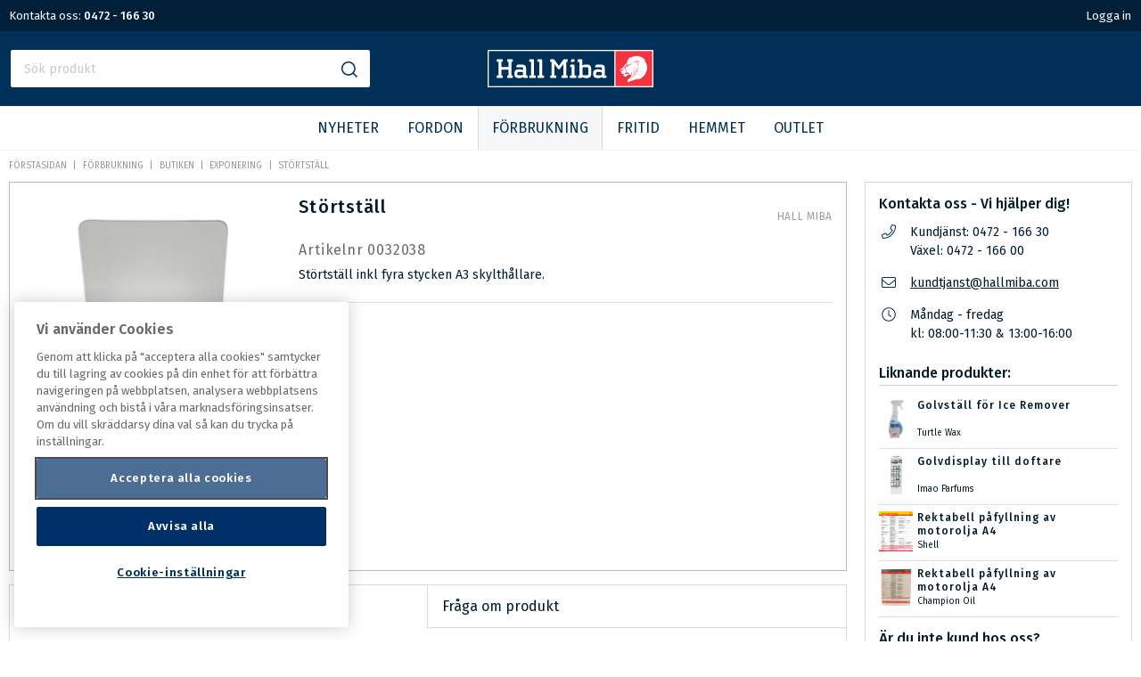

--- FILE ---
content_type: text/html; charset=UTF-8
request_url: https://hallmiba.com/p/forbrukning/butiken/exponering/stortstall.html
body_size: 29786
content:
<!doctype html>
<html class="no-js antialiased" lang="sv">
  <head>
  <title>Störtställ</title>
<meta http-equiv="Content-Type" content="text/html; charset=UTF-8">
<meta http-equiv="X-UA-Compatible" content="IE=edge">
<meta name="format-detection" content="telephone=no">
<meta name="viewport" content="width=device-width, initial-scale=1.0, minimum-scale=1.0, maximum-scale=1.0">
<meta name="description" content="Smålänningens entreprenörsanda med kontor på Forsdalavägen i Alvesta. Flexibla och lyhörda för våra kunders behov. Hall Miba är ett företag som går sin egen väg.">
<meta name="keywords" content="">

<meta name="dc.title" content="Störtställ">
<meta name="dc.description" content="Smålänningens entreprenörsanda med kontor på Forsdalavägen i Alvesta. Flexibla och lyhörda för våra kunders behov. Hall Miba är ett företag som går sin egen väg.">
<meta name="dc.subject" content="">
<meta name="dc.language" content="sv">

  <meta name="google-site-verification" content="B2PcjvpYOANmukQvdLD4dOju_h5aJzREgTW9v2zWx30">
    <!-- OneTrust Cookies Consent Notice start for hallmiba.com -->
  <script src="https://cdn.cookielaw.org/scripttemplates/otSDKStub.js"  type="text/javascript" charset="UTF-8" data-domain-script="5c9effb9-6af6-4462-89f5-c35125fc500a" ></script>
  <script type="text/javascript">
  function OptanonWrapper() { }
  </script>
  <!-- OneTrust Cookies Consent Notice end for hallmiba.com -->

  <script data-cookieconsent="ignore">
    window.dataLayer = window.dataLayer || [];
    function gtag() {
        dataLayer.push(arguments);
    }
    gtag("consent", "default", {
        ad_personalization: "denied",
        ad_storage: "denied",
        ad_user_data: "denied",
        analytics_storage: "denied",
        functionality_storage: "denied",
        personalization_storage: "denied",
        security_storage: "granted",
        wait_for_update: 500,
    });
    gtag("set", "ads_data_redaction", true);
    gtag("set", "url_passthrough", true);
</script>

<!-- Google Tag Manager -->
<script>(function(w,d,s,l,i){w[l]=w[l]||[];w[l].push({'gtm.start':
new Date().getTime(),event:'gtm.js'});var f=d.getElementsByTagName(s)[0],
j=d.createElement(s),dl=l!='dataLayer'?'&l='+l:'';j.async=true;j.src=
'https://www.googletagmanager.com/gtm.js?id='+i+dl;f.parentNode.insertBefore(j,f);
})(window,document,'script','dataLayer','GTM-N8LQSF5');</script>


    
    <link rel="canonical" href="https://hallmiba.com/p/forbrukning/butiken/exponering/stortstall.html">

    <link rel="stylesheet" id="global-style" href="/static/ebda08c92f71465613a96f4fd1b9fade1a016e358e4961a307175ea409fb9e0a/template/hallmiba_live/temp/.build.css">

<link href="https://fonts.googleapis.com/css?family=Fira+Sans:300,400,500,600,700" rel="stylesheet">


    <link rel="icon" type="image/png" href="/template/hallmiba_live/images/favicons/favicon-32x32.png?v=1.3844" sizes="32x32">
    <link rel="apple-touch-icon" href="/template/hallmiba_live/images/favicons/apple-touch-icon.png?v=1.3844" sizes="180x180">

    <script>var language_variables = JSON.parse("\u007B\u0022TEXT_YOU_NEED_X_PACKAGES\u0022\u003A\u0022Du\u0020beh\\u00f6ver\u0020\u0025s\u0020paket\u0022,\u0022TEXT_CHOSEN\u0022\u003A\u0022Valda\u0022,\u0022TEXT_CHOSEN_SINGULAR\u0022\u003A\u0022Vald\u0022\u007D");</script><script>var vendre_config = JSON.parse("\u007B\u0022general\u0022\u003A\u007B\u0022version\u0022\u003A\u00221.3844\u0022,\u0022load_foundation_js\u0022\u003Atrue,\u0022one_to_three_gallery_page_ids_for_footer\u0022\u003A\u002273,80,83\u0022,\u0022favorites_page_id\u0022\u003A\u002295\u0022,\u0022manufacturers_category_id\u0022\u003A\u00220\u0022,\u0022show_cookie_agreement\u0022\u003Afalse,\u0022favicons\u0022\u003Afalse,\u0022use_customer_account\u0022\u003Afalse,\u0022show_footer_newsletter\u0022\u003Afalse,\u0022show_social_follow_icons_footer\u0022\u003Atrue,\u0022show_favorites\u0022\u003Atrue,\u0022show_right_mobile_menu\u0022\u003Atrue,\u0022show_copyright\u0022\u003Atrue,\u0022show_vendre_link\u0022\u003Afalse,\u0022cart_slide_in\u0022\u003Atrue,\u0022sticky_header\u0022\u003Atrue,\u0022show_info_buttons\u0022\u003Atrue,\u0022mobile_menu_full_row_trigger_dropdown\u0022\u003Atrue,\u0022products_per_row_xxlarge\u0022\u003A\u00225\u0022,\u0022products_per_row_xlarge\u0022\u003A\u00225\u0022,\u0022products_per_row_large\u0022\u003A\u00225\u0022,\u0022products_per_row_medium\u0022\u003A\u00223\u0022,\u0022products_per_row_small\u0022\u003A\u00222\u0022,\u0022animate_to_cart\u0022\u003Atrue,\u0022display_product_added_modal\u0022\u003Afalse,\u0022use_accordion_with_arrows\u0022\u003Afalse,\u0022show_quantity_input_in_cart\u0022\u003Atrue,\u0022allow_multiple_customers_products_lists\u0022\u003Atrue\u007D,\u0022page_header\u0022\u003A\u007B\u0022header_design\u0022\u003A\u0022modern\u0022,\u0022mobile_header_design\u0022\u003A\u0022mobile_standard\u0022,\u0022show_top_bar_section\u0022\u003Atrue,\u0022hide_border_in_top_bar\u0022\u003Atrue,\u0022show_top_bar_selling_points\u0022\u003Afalse,\u0022top_bar_selling_points_position\u0022\u003A\u0022center\u0022,\u0022show_top_bar_languages\u0022\u003Afalse,\u0022show_top_bar_currencies\u0022\u003Afalse,\u0022show_top_bar_markets\u0022\u003Afalse,\u0022show_top_bar_vat\u0022\u003Afalse,\u0022show_top_bar_infopages\u0022\u003Atrue,\u0022top_bar_infopages_position_right\u0022\u003Atrue,\u0022page_ids_for_header\u0022\u003A\u002260\u0022,\u0022logo_position_center\u0022\u003Afalse,\u0022show_category_menu_on_separate_row\u0022\u003Atrue,\u0022center_category_menu\u0022\u003Atrue,\u0022show_search_icon_with_dropdown\u0022\u003Afalse,\u0022drop_menu\u0022\u003A\u0022all\u0022,\u0022drop_menu_click\u0022\u003Atrue,\u0022show_category_depth\u0022\u003A\u00229\u0022,\u0022show_only_the_collection_category_dropdown\u0022\u003Afalse,\u0022pages_menu_id\u0022\u003A\u00220\u0022,\u0022doofinder_search\u0022\u003Atrue,\u0022show_cart_box\u0022\u003Atrue\u007D,\u0022product_listing\u0022\u003A\u007B\u0022product_listing_design\u0022\u003A\u0022product_listing_extended\u0022,\u0022product_listing_row_design\u0022\u003A\u0022product_listing_standard\u0022,\u0022product_listing_show_second_image_hover\u0022\u003Atrue,\u0022show_sorting_and_product_limit\u0022\u003Afalse,\u0022use_reviews_in_productbox\u0022\u003Afalse,\u0022show_discount_in_productbox\u0022\u003Atrue,\u0022show_quantity_input_in_product_listing\u0022\u003Atrue\u007D,\u0022payment_logos\u0022\u003A\u007B\u0022klarna\u0022\u003Afalse,\u0022visa\u0022\u003Afalse,\u0022mastercard\u0022\u003Afalse,\u0022posten\u0022\u003Afalse,\u0022paypal\u0022\u003Afalse,\u0022swedbank\u0022\u003Afalse,\u0022seb\u0022\u003Afalse,\u0022nordea\u0022\u003Afalse,\u0022handelsbanken\u0022\u003Afalse\u007D,\u0022index\u0022\u003A\u007B\u0022show_left_column\u0022\u003Afalse,\u0022show_categories_left\u0022\u003Atrue\u007D,\u0022product\u0022\u003A\u007B\u0022show_product_images_thumbnails\u0022\u003Atrue,\u0022show_product_images_thumbnails_left\u0022\u003Afalse,\u0022show_brand\u0022\u003Atrue,\u0022show_brand_as_image\u0022\u003Atrue,\u0022variant_design\u0022\u003A\u0022buttons\u0022,\u0022combine_variants\u0022\u003Afalse,\u0022show_variant_choice_image\u0022\u003Atrue,\u0022show_variant_choice_image_as_circle\u0022\u003Atrue,\u0022use_question_about_product\u0022\u003Atrue,\u0022show_tags\u0022\u003Atrue,\u0022klarna_in_product_page\u0022\u003Afalse,\u0022use_reviews\u0022\u003Afalse,\u0022use_related_products\u0022\u003Atrue,\u0022show_related_products_in_tabs\u0022\u003Atrue,\u0022show_manufacturer_description_in_tabs\u0022\u003Atrue,\u0022show_right_column\u0022\u003Atrue,\u0022show_article_number\u0022\u003Atrue,\u0022show_ean_number\u0022\u003Afalse,\u0022show_parters_stock\u0022\u003Afalse,\u0022show_product_page_usp\u0022\u003Afalse,\u0022show_prev_next_product\u0022\u003Afalse,\u0022products_from_categories\u0022\u003Atrue,\u0022short_desc_sentences\u0022\u003A\u00224\u0022,\u0022show_short_description\u0022\u003Atrue,\u0022show_quantity_discounts\u0022\u003Atrue,\u0022show_instock_status\u0022\u003Atrue,\u0022show_notify_on_restock\u0022\u003Atrue,\u0022show_tabs\u0022\u003Atrue\u007D,\u0022checkout\u0022\u003A\u007B\u0022limit_page_header\u0022\u003Atrue,\u0022orientation\u0022\u003A\u0022vertical\u0022,\u0022payment_shipping_method_design\u0022\u003A\u0022horizontal\u0022,\u0022show_count_cart\u0022\u003Atrue,\u0022show_input_on_quantity\u0022\u003Afalse,\u0022show_country_choice\u0022\u003Afalse,\u0022show_delivery_address\u0022\u003Afalse,\u0022show_choose_address\u0022\u003Afalse,\u0022show_shipping_description\u0022\u003Afalse,\u0022show_payment_description\u0022\u003Afalse,\u0022show_payment_if_one\u0022\u003Atrue,\u0022show_choose_delivery_address\u0022\u003Atrue\u007D,\u0022tracking\u0022\u003A\u007B\u0022facebook\u0022\u003Atrue\u007D,\u0022listing\u0022\u003A\u007B\u0022show_category_image_mobile\u0022\u003Atrue,\u0022show_count_products\u0022\u003Atrue,\u0022categories_left\u0022\u003A\u0022sub_categories\u0022,\u0022show_categories_left\u0022\u003Atrue,\u0022display_filter\u0022\u003Atrue,\u0022filter_left_summary\u0022\u003Afalse,\u0022filter_compact_summary_with_filter_names\u0022\u003Afalse,\u0022filter_design\u0022\u003A\u0022compact\u0022,\u0022show_listing_design\u0022\u003Afalse,\u0022show_products_per_page\u0022\u003Afalse,\u0022full_top_image\u0022\u003Afalse,\u0022center_description\u0022\u003Afalse,\u0022ajax_filter\u0022\u003Atrue,\u0022ajax_sort\u0022\u003Atrue,\u0022auto_pagination\u0022\u003Atrue,\u0022auto_pagination_scrolls\u0022\u003A\u00223\u0022,\u0022show_subcategories\u0022\u003Atrue\u007D,\u0022account\u0022\u003A\u007B\u0022show_favorites\u0022\u003Atrue,\u0022show_most_ordered\u0022\u003Atrue,\u0022show_address_book\u0022\u003Atrue\u007D,\u0022sharing\u0022\u003A\u007B\u0022facebook_meta\u0022\u003Atrue,\u0022show_icons\u0022\u003Afalse,\u0022facebook\u0022\u003Atrue,\u0022twitter\u0022\u003Atrue,\u0022linkedin\u0022\u003Atrue,\u0022tumblr\u0022\u003Atrue,\u0022google\u0022\u003Atrue,\u0022pinterest\u0022\u003Atrue\u007D,\u0022hallmiba\u0022\u003A\u007B\u0022exhibition_spec_id\u0022\u003A2008,\u0022planogram_spec_id\u0022\u003A894,\u0022kampanj_spec_id\u0022\u003A\u0022893\u0022\u007D,\u0022google_data_types\u0022\u003A\u007B\u0022active\u0022\u003Atrue,\u0022info\u0022\u003Atrue,\u0022product\u0022\u003Atrue,\u0022breadcrumb\u0022\u003Atrue,\u0022social\u0022\u003Atrue,\u0022search\u0022\u003Atrue\u007D\u007D");</script>

<script>
  // Nice-to-have: Move this to Vuex

  var vendreFavoritesCustomersProductsList = JSON.parse("false");
  var vendreCustomCustomersProductsLists = JSON.parse("\u005B\u005D");
</script>

<script src="/template/hallmiba_live/js/vendor/vue-2.5.16.min.js"></script>
<script src="/static/b4690f9742652fa305e34ec696e1d5686891f58629850baa2010009b4da16f33/template/hallmiba_live/temp/.build.js"></script>
<script src="https://cdnjs.cloudflare.com/ajax/libs/quagga/0.12.1/quagga.min.js"></script>
<script src="/template/hallmiba_live/js/mobile_scanner.js"></script>
<script src="https://www.google.com/recaptcha/api.js?onload=reCAPTCHA_onload&amp;render=explicit" async defer></script>


      <script type="text/javascript">
      window.dataLayer = window.dataLayer || [];
      dataLayer.push({
        'customer_id' : 'Ej inloggad'
      });
    </script>
  
      <script type="text/javascript">
      dataLayer.push({
        'ecommerce': {
          'detail': {
            "products": [{
              'name': 'St\u00F6rtst\u00E4ll',
              'id': '0032038',
              'price': '0',
              'brand': 'Hall\u0020Miba',
              'category': 'Exponering'
            }]
          }
        }
      });
    </script>
      
<script type="text/javascript">

  
  
    
  
  var category = "Exponering";

</script>




  <meta property="og:site_name" content="hallmiba.com">
  <meta property="og:title" content="Störtställ">
  <meta property="og:url" content="https://hallmiba.com/p/forbrukning/butiken/exponering/stortstall.html">
      <meta property="og:description" content="Störtställ inkl fyra stycken A3 skylthållare. ">
    <meta property="og:type" content="product">
  <meta property="og:locale" content="sv_SE">
            <meta property="og:image" content="https://hallmiba.com/image/509/98654a0e54bbfba52b5775e5e3d6f5e7.jpg">
    <meta property="og:image:width" content="800">
    <meta property="og:image:height" content="800">
    
  </head>
  <body class="wrapper-product not-customer">

<!-- Google Tag Manager (noscript) -->
<noscript><iframe src="https://www.googletagmanager.com/ns.html?id=GTM-N8LQSF5"
height="0" width="0" style="display:none;visibility:hidden"></iframe></noscript>
<!-- End Google Tag Manager (noscript) -->


<!-- Google Tag Manager (noscript) -->
<noscript><iframe src="https://www.googletagmanager.com/ns.html?id=GTM-MS5WGCF"
height="0" width="0" style="display:none;visibility:hidden"></iframe></noscript>
<!-- End Google Tag Manager (noscript) -->

    <aside class="mobile-menu slide-from-left" data-slide-in-object="data-mobile-menu">
  
  <div class="mobile-menu-links">
          <a href="/login.php" class="mobile-menu-link svg-icon" title="Logga in"><svg xmlns="http://www.w3.org/2000/svg" viewBox="0 0 512 512"><path d="M430.769 312.653l-48.658-13.902C427.833 251.806 432 197.605 432 176 432 78.845 353.262 0 256 0 158.859 0 80 78.724 80 176c0 21.609 4.167 75.806 49.889 122.751l-48.658 13.902C19.49 330.294 0 386.442 0 420.344V448c0 35.29 28.71 64 64 64h384c35.29 0 64-28.71 64-64v-27.656c0-33.198-18.981-89.905-81.231-107.691zM256 32c79.529 0 144 64.471 144 144s-64.471 144-144 144-144-64.471-144-144S176.471 32 256 32zm224 416c0 17.673-14.327 32-32 32H64c-17.673 0-32-14.327-32-32v-27.656c0-35.718 23.678-67.109 58.022-76.922l69.862-19.961C176.969 334.613 210.109 352 256 352c45.897 0 79.038-17.392 96.116-28.538l69.862 19.961C456.322 353.235 480 384.626 480 420.344V448z"/></svg>Logga in</a>
      <a href="https://hallmiba.com/i/om-oss.html" class="mobile-menu-link svg-icon lion-head"><?xml version="1.0" encoding="UTF-8" standalone="no"?>
<svg
   xmlns:dc="http://purl.org/dc/elements/1.1/"
   xmlns:cc="http://creativecommons.org/ns#"
   xmlns:rdf="http://www.w3.org/1999/02/22-rdf-syntax-ns#"
   xmlns:svg="http://www.w3.org/2000/svg"
   xmlns="http://www.w3.org/2000/svg"
   id="svg8"
   version="1.1"
   viewBox="0 0 51.583019 51.583019"
   height="51.583019mm"
   width="51.583019mm">
  <defs
     id="defs2">
    <clipPath
       clipPathUnits="userSpaceOnUse"
       id="clipPath4520">
      <path
         d="M 0,127.559 H 566.929 V 0 H 0 Z"
         id="path4518" />
    </clipPath>
  </defs>
  <metadata
     id="metadata5">
    <rdf:RDF>
      <cc:Work
         rdf:about="">
        <dc:format>image/svg+xml</dc:format>
        <dc:type
           rdf:resource="http://purl.org/dc/dcmitype/StillImage" />
        <dc:title></dc:title>
      </cc:Work>
    </rdf:RDF>
  </metadata>
  <g
     transform="translate(-80.715393,-146.12633)"
     id="layer1">
    <path
       id="path4528"
       style="fill:#ffffff;fill-opacity:1;fill-rule:nonzero;stroke:none;stroke-width:0.35277778"
       d="m 108.03708,164.24694 c 0.0889,-0.0508 0.18062,-0.0998 0.28857,-0.15593 1.72685,-0.8957 2.70016,-0.67662 2.74003,-0.66675 l 0.0646,0.0155 -0.0116,0.0674 -0.13406,0.75247 -0.0134,0.078 -0.0737,-0.0222 c -0.74153,-0.22543 -1.70356,-0.0254 -2.21191,0.11324 -0.0325,0.009 -0.0593,0.0166 -0.0864,0.0251 l 0.12629,0.0511 0.0639,0.0258 -0.0247,0.0663 -0.0399,0.10618 -0.024,0.0635 -0.0624,-0.0219 -0.53658,-0.18909 -0.0342,-0.0116 -0.0102,-0.0346 -0.0533,-0.17851 -0.0166,-0.0561 z m 14.63957,5.79296 c -0.47166,-4.09222 -2.16499,-6.51051 -2.67088,-7.1508 -0.31397,-0.36513 -0.75565,-0.86607 -1.08408,-1.17969 l -0.0557,-0.0526 0.0557,-0.0526 0.0787,-0.0748 0.0381,-0.036 0.0444,0.0272 c 0.006,0.004 0.88335,0.28575 1.42134,0.7292 l 0.35207,-0.24589 c -2.68111,-3.17147 -6.17185,-4.85916 -9.47244,-5.29661 -2.73332,-0.36159 -5.17983,0.40323 -6.64315,1.03047 -1.79353,0.85443 -2.77495,1.83162 -2.78448,1.8415 l -0.0437,0.0441 -0.0473,-0.0392 -0.0624,-0.0508 -0.0547,-0.0441 0.043,-0.0561 c 0.49953,-0.65864 0.98848,-1.2132 1.10561,-1.37548 l -0.25894,-0.24236 c -3.470631,2.19675 -4.156081,6.1662 -4.294011,6.96313 0,0 0.55421,-0.33267 3.170761,-1.60444 l 0.0967,0.22261 0.0289,0.0663 -0.0638,0.0293 c -0.67275,0.29598 -2.426051,1.13065 -4.188531,2.45957 -1.25554,0.94685 -1.51624,1.3275 -1.86937,1.91946 l -0.0593,0.10089 c -0.36018,0.61066 -0.85513,1.44533 -2.596441,2.81658 -1.385006,1.08903 -2.797175,2.3054 -2.917825,3.14219 0.401461,-0.0804 2.034469,-0.45226 3.231797,-1.36031 1.440039,-1.0922 1.675342,-1.61678 1.59385,-2.15265 -0.08643,-0.57432 -0.201083,-0.80116 -0.202495,-0.80363 l -0.02223,-0.0423 0.02963,-0.0374 0.06844,-0.084 0.05539,-0.0692 0.05292,0.072 c 0.0099,0.0138 0.230714,0.32208 0.364064,0.74401 0.51435,-0.28505 1.00613,-0.60431 1.39383,-1.2245 l 0.0942,-0.15381 c 0.37606,-0.62335 1.07774,-1.78364 2.42111,-1.94698 0.70662,-0.0861 1.327151,-0.0395 1.873961,7.1e-4 0.57397,0.0423 1.06892,0.079 1.52082,-0.0399 0.39265,-0.10371 0.68933,-0.41945 0.81386,-0.86606 0.16157,-0.57997 -0.0127,-1.23931 -0.45402,-1.71909 l -0.0653,-0.0709 0.0847,-0.0427 0.13053,-0.0653 0.0427,-0.0212 0.0346,0.0325 c 0.0264,0.0257 0.66639,0.63218 0.69744,1.51518 0.0349,0.99836 -0.52917,1.6891 -1.47391,1.80375 -0.65652,0.0797 -1.99813,0.38594 -3.598681,1.54129 -1.63125,1.17898 -2.28988,2.88925 -2.39466,3.18629 0.23671,0.17603 1.3843,1.08761 1.68205,2.38089 0.29492,1.28165 -0.0529,2.01648 -0.34608,2.38337 0.47519,-0.1838 1.3268,-0.40499 2.23979,-0.11642 0.686851,0.21696 1.131001,0.62442 1.055861,0.96944 -0.0861,0.39687 -0.78846,0.52458 -1.926171,0.34925 -2.53294,-0.39053 -4.335635,0.87383 -4.889496,1.32926 0.176389,0.33091 1.262596,2.28177 2.367136,2.20875 0.68086,-0.0441 1.56457,-0.78776 2.41829,-1.50742 0.68616,-0.57856 1.333151,-1.12395 1.849271,-1.2827 0.70626,-0.21555 1.25659,-0.30621 1.64958,-0.042 0.25647,0.17215 0.42404,0.49071 0.50942,0.96837 0.31044,-0.51858 1.26576,-2.31563 0.83467,-4.25168 l 0.29527,-0.23565 0.0497,0.14675 c 0.37607,1.38289 0.41487,3.70311 -1.47355,6.93632 0.74401,-0.27552 3.61809,-1.42311 4.35293,-2.98626 0.69779,-1.48449 0.44944,-4.33106 -1.02024,-6.04132 l -0.0367,-0.0406 0.19297,-0.30798 0.0614,0.0639 c 0.80645,0.83925 2.05528,2.72168 1.51165,5.95347 0.56656,-0.46178 2.70545,-2.40771 2.25143,-5.11457 -0.31715,-1.88842 -1.76742,-3.2706 -2.6035,-3.92606 l -0.0342,-0.0268 0.0575,-0.32597 0.0878,0.0614 c 1.04422,0.71685 3.37115,2.67406 3.04871,5.67337 0.42227,-0.71331 1.49789,-2.80211 1.50107,-5.56612 0.003,-2.16394 -0.63006,-3.35421 -1.00718,-3.87068 l -0.0684,-0.0942 0.11148,-0.0198 0.83008,-0.14675 c 0.0653,-0.22155 0.38876,-1.31622 0.38876,-1.31622 0.11712,-0.41486 0.2032,-0.98531 -0.0519,-1.34655 -0.16016,-0.22613 -0.44062,-0.34643 -0.83467,-0.35701 -1.36948,-0.0388 -2.33009,0.21943 -3.80471,1.01988 -0.0317,0.0176 -0.27763,0.15663 -0.38276,0.21978 l -0.037,0.0222 -0.0353,-0.0236 c -0.0187,-0.0134 -0.16087,-0.0991 -0.25259,-0.15452 l -0.10548,-0.0639 0.1083,-0.0607 0.4826,-0.27058 c 1.62807,-0.88335 2.74356,-1.1818 4.25944,-1.13947 0.48119,0.0127 0.82797,0.16616 1.03152,0.45508 0.31574,0.44627 0.21732,1.12395 0.0794,1.61184 l -0.44415,1.669 -0.0127,0.0395 -0.0384,0.01 -0.60113,0.14076 c 0.31714,0.35243 1.2573,1.74096 0.71508,5.40421 -0.58561,3.95851 -1.90183,4.69864 -2.14348,4.80201 -0.0882,0.33055 -0.65793,2.23026 -2.84551,3.5814 -0.25435,0.31785 -0.57361,0.71331 -1.23542,1.23684 -0.76906,0.60854 -2.06869,1.41111 -3.90278,1.78329 -0.0423,0.0261 -0.43322,0.26776 -0.90558,0.67592 -0.37854,0.32808 -0.70803,0.67592 -0.97861,1.03399 -0.936981,1.24072 -1.089031,2.52554 -0.456141,3.74191 l 0.301271,0.007 c 0.004,-0.19544 0.20003,-0.40252 0.52634,-0.61383 0.2847,-0.16404 0.6096,-0.32985 0.96873,-0.49495 1.69827,-0.72919 4.41996,-1.43898 5.85858,-1.82563 0.71156,-0.19155 1.38783,-0.42474 1.97944,-0.65299 0.007,-0.002 0.0138,-0.005 0.0212,-0.007 0.97472,-0.32314 2.24296,-0.80892 3.62196,-1.49931 l 0.0868,0.23742 -1.34973,1.14583 0.32561,0.29845 c 0,0 8.13894,-2.41159 10.19846,-10.59463 0.42933,-1.70568 0.35807,-4.09575 0.35136,-4.32435 m -32.683799,4.4316 c 0.172155,1.08056 0.841727,1.53317 1.072797,1.65876 0.114653,-0.86078 -0.07232,-1.67076 -0.131939,-1.89653 z m 5.655728,3.50379 c 0.62442,-0.32703 2.18652,-1.52506 1.9237,-3.13373 -0.26246,-1.59596 -1.82421,-2.52553 -1.84009,-2.53506 l -0.0512,-0.0296 0.0198,-0.0572 c 0.3376,-0.96626 0.96731,-1.88489 1.19133,-2.19322 -0.39723,-0.008 -0.97826,0.0974 -1.67746,0.57009 0.0321,1.00083 -0.765177,1.6771 -1.771652,2.52941 l -0.555625,0.47555 c -1.400175,1.2252 -1.380066,2.95134 -1.377244,3.08151 0.413808,1.02165 1.525764,1.88101 1.984022,2.03765 0.441678,0.14852 1.473549,-0.38982 2.090559,-0.71226 z m 2.87373,-9.99032 c -1.18992,0.22543 -1.50001,0.91017 -1.5628,1.10102 0.23071,0.15417 0.45332,0.19791 0.6611,0.12277 0.49213,-0.17639 0.79975,-0.93486 0.9017,-1.22379" />
  </g>
</svg>
Om Hall Miba</a>
      </div>
  
      <label>Produkter</label>
          <ul class="menu-level-0">
              <li class=" active">        <a href="https://hallmiba.com/c/nyheter/">NYHETER</a>
              </li>
                <li class="parent active">        <span data-parent><svg xmlns="http://www.w3.org/2000/svg" viewBox="0 0 256 512"><path d="M119.5 326.9L3.5 209.1c-4.7-4.7-4.7-12.3 0-17l7.1-7.1c4.7-4.7 12.3-4.7 17 0L128 287.3l100.4-102.2c4.7-4.7 12.3-4.7 17 0l7.1 7.1c4.7 4.7 4.7 12.3 0 17L136.5 327c-4.7 4.6-12.3 4.6-17-.1z"/></svg></span>        <a href="https://hallmiba.com/c/fordon/" data-parent="">FORDON</a>
                        <ul class="menu-level-1">
      <li class=" active"><a href="https://hallmiba.com/c/fordon/">Visa alla artiklar under FORDON </a>
              <li class="parent active">        <span data-parent><svg xmlns="http://www.w3.org/2000/svg" viewBox="0 0 256 512"><path d="M119.5 326.9L3.5 209.1c-4.7-4.7-4.7-12.3 0-17l7.1-7.1c4.7-4.7 12.3-4.7 17 0L128 287.3l100.4-102.2c4.7-4.7 12.3-4.7 17 0l7.1 7.1c4.7 4.7 4.7 12.3 0 17L136.5 327c-4.7 4.6-12.3 4.6-17-.1z"/></svg></span>        <a href="https://hallmiba.com/c/fordon/torkarblad/" data-parent="">Torkarblad</a>
                        <ul class="menu-level-2">
      <li class=" active"><a href="https://hallmiba.com/c/fordon/torkarblad/">Visa alla artiklar under Torkarblad </a>
              <li class=" active">        <a href="https://hallmiba.com/c/fordon/torkarblad/platta-blad/">Platta blad</a>
              </li>
                <li class=" active">        <a href="https://hallmiba.com/c/fordon/torkarblad/standardblad/">Standardblad</a>
              </li>
        </ul>  

              </li>
                <li class="parent active">        <span data-parent><svg xmlns="http://www.w3.org/2000/svg" viewBox="0 0 256 512"><path d="M119.5 326.9L3.5 209.1c-4.7-4.7-4.7-12.3 0-17l7.1-7.1c4.7-4.7 12.3-4.7 17 0L128 287.3l100.4-102.2c4.7-4.7 12.3-4.7 17 0l7.1 7.1c4.7 4.7 4.7 12.3 0 17L136.5 327c-4.7 4.6-12.3 4.6-17-.1z"/></svg></span>        <a href="https://hallmiba.com/c/fordon/bilvard/" data-parent="">Bilvård</a>
                        <ul class="menu-level-2">
      <li class=" active"><a href="https://hallmiba.com/c/fordon/bilvard/">Visa alla artiklar under Bilvård </a>
              <li class=" active">        <a href="https://hallmiba.com/c/fordon/bilvard/allrengoring/">Allrengöring</a>
              </li>
                <li class=" active">        <a href="https://hallmiba.com/c/fordon/bilvard/avfettning/">Avfettning</a>
              </li>
                <li class=" active">        <a href="https://hallmiba.com/c/fordon/bilvard/avtorkning/">Avtorkning</a>
              </li>
                <li class=" active">        <a href="https://hallmiba.com/c/fordon/bilvard/bilschampo/">Bilschampo</a>
              </li>
                <li class=" active">        <a href="https://hallmiba.com/c/fordon/bilvard/falg-broms/">Fälg &amp; broms</a>
              </li>
                <li class=" active">        <a href="https://hallmiba.com/c/fordon/bilvard/fonsterputs/">Fönsterputs</a>
              </li>
                <li class=" active">        <a href="https://hallmiba.com/c/fordon/bilvard/gummi-krom/">Gummi &amp; krom</a>
              </li>
                <li class=" active">        <a href="https://hallmiba.com/c/fordon/bilvard/insektsborttagare/">Insektsborttagare</a>
              </li>
                <li class=" active">        <a href="https://hallmiba.com/c/fordon/bilvard/kladseltvatt/">Klädseltvätt</a>
              </li>
                <li class=" active">        <a href="https://hallmiba.com/c/fordon/bilvard/lackvard/">Lackvård</a>
              </li>
                <li class=" active">        <a href="https://hallmiba.com/c/fordon/bilvard/motortvatt/">Motortvätt</a>
              </li>
                <li class=" active">        <a href="https://hallmiba.com/c/fordon/bilvard/polering/">Polering</a>
              </li>
                <li class=" active">        <a href="https://hallmiba.com/c/fordon/bilvard/tvattredskap/">Tvättredskap</a>
              </li>
                <li class=" active">        <a href="https://hallmiba.com/c/fordon/bilvard/vax/">Vax</a>
              </li>
                <li class=" active">        <a href="https://hallmiba.com/c/fordon/bilvard/vinylputs/">Vinylputs</a>
              </li>
                <li class=" active">        <a href="https://hallmiba.com/c/fordon/bilvard/wipes/">Wipes</a>
              </li>
        </ul>  

              </li>
                <li class="parent active">        <span data-parent><svg xmlns="http://www.w3.org/2000/svg" viewBox="0 0 256 512"><path d="M119.5 326.9L3.5 209.1c-4.7-4.7-4.7-12.3 0-17l7.1-7.1c4.7-4.7 12.3-4.7 17 0L128 287.3l100.4-102.2c4.7-4.7 12.3-4.7 17 0l7.1 7.1c4.7 4.7 4.7 12.3 0 17L136.5 327c-4.7 4.6-12.3 4.6-17-.1z"/></svg></span>        <a href="https://hallmiba.com/c/fordon/kemi/" data-parent="">Kemi</a>
                        <ul class="menu-level-2">
      <li class=" active"><a href="https://hallmiba.com/c/fordon/kemi/">Visa alla artiklar under Kemi </a>
              <li class=" active">        <a href="https://hallmiba.com/c/fordon/kemi/adblue/">AdBlue</a>
              </li>
                <li class=" active">        <a href="https://hallmiba.com/c/fordon/kemi/alkylatbensin/">Alkylatbensin</a>
              </li>
                <li class=" active">        <a href="https://hallmiba.com/c/fordon/kemi/bromsvatska/">Bromsvätska</a>
              </li>
                <li class=" active">        <a href="https://hallmiba.com/c/fordon/kemi/bransletillsatser/">Bränsletillsatser</a>
              </li>
                <li class=" active">        <a href="https://hallmiba.com/c/fordon/kemi/glykol/">Glykol</a>
              </li>
                <li class=" active">        <a href="https://hallmiba.com/c/fordon/kemi/sommarspolarvatska/">Sommarspolarvätska</a>
              </li>
                <li class=" active">        <a href="https://hallmiba.com/c/fordon/kemi/spolarvatska/">Spolarvätska</a>
              </li>
        </ul>  

              </li>
                <li class="parent active">        <span data-parent><svg xmlns="http://www.w3.org/2000/svg" viewBox="0 0 256 512"><path d="M119.5 326.9L3.5 209.1c-4.7-4.7-4.7-12.3 0-17l7.1-7.1c4.7-4.7 12.3-4.7 17 0L128 287.3l100.4-102.2c4.7-4.7 12.3-4.7 17 0l7.1 7.1c4.7 4.7 4.7 12.3 0 17L136.5 327c-4.7 4.6-12.3 4.6-17-.1z"/></svg></span>        <a href="https://hallmiba.com/c/fordon/billampor-556/" data-parent="">Billampor</a>
                        <ul class="menu-level-2">
      <li class=" active"><a href="https://hallmiba.com/c/fordon/billampor-556/">Visa alla artiklar under Billampor </a>
              <li class=" active">        <a href="https://hallmiba.com/c/fordon/billampor-556/glodlampor/">Glödlampor</a>
              </li>
                <li class=" active">        <a href="https://hallmiba.com/c/fordon/billampor-556/halogen/">Halogen</a>
              </li>
                <li class=" active">        <a href="https://hallmiba.com/c/fordon/billampor-556/led/">LED</a>
              </li>
                <li class=" active">        <a href="https://hallmiba.com/c/fordon/billampor-556/xenon/">Xenon</a>
              </li>
        </ul>  

              </li>
                <li class="parent active">        <span data-parent><svg xmlns="http://www.w3.org/2000/svg" viewBox="0 0 256 512"><path d="M119.5 326.9L3.5 209.1c-4.7-4.7-4.7-12.3 0-17l7.1-7.1c4.7-4.7 12.3-4.7 17 0L128 287.3l100.4-102.2c4.7-4.7 12.3-4.7 17 0l7.1 7.1c4.7 4.7 4.7 12.3 0 17L136.5 327c-4.7 4.6-12.3 4.6-17-.1z"/></svg></span>        <a href="https://hallmiba.com/c/fordon/olja-fett/" data-parent="">Olja &amp; fett</a>
                        <ul class="menu-level-2">
      <li class=" active"><a href="https://hallmiba.com/c/fordon/olja-fett/">Visa alla artiklar under Olja &amp; fett </a>
              <li class=" active">        <a href="https://hallmiba.com/c/fordon/olja-fett/grasklipparolja/">Gräsklipparolja</a>
              </li>
                <li class=" active">        <a href="https://hallmiba.com/c/fordon/olja-fett/hydraulolja/">Hydraulolja</a>
              </li>
                <li class=" active">        <a href="https://hallmiba.com/c/fordon/olja-fett/motorolja/">Motorolja</a>
              </li>
                <li class=" active">        <a href="https://hallmiba.com/c/fordon/olja-fett/oljetillsatser/">Oljetillsatser</a>
              </li>
                <li class=" active">        <a href="https://hallmiba.com/c/fordon/olja-fett/oljetrattar/">Oljetrattar</a>
              </li>
                <li class=" active">        <a href="https://hallmiba.com/c/fordon/olja-fett/smorjfett/">Smörjfett</a>
              </li>
                <li class=" active">        <a href="https://hallmiba.com/c/fordon/olja-fett/sagkedjeolja/">Sågkedjeolja</a>
              </li>
                <li class=" active">        <a href="https://hallmiba.com/c/fordon/olja-fett/transmission-servo/">Transmission &amp; servo</a>
              </li>
                <li class=" active">        <a href="https://hallmiba.com/c/fordon/olja-fett/universalspray/">Universalspray</a>
              </li>
        </ul>  

              </li>
                <li class="parent active">        <span data-parent><svg xmlns="http://www.w3.org/2000/svg" viewBox="0 0 256 512"><path d="M119.5 326.9L3.5 209.1c-4.7-4.7-4.7-12.3 0-17l7.1-7.1c4.7-4.7 12.3-4.7 17 0L128 287.3l100.4-102.2c4.7-4.7 12.3-4.7 17 0l7.1 7.1c4.7 4.7 4.7 12.3 0 17L136.5 327c-4.7 4.6-12.3 4.6-17-.1z"/></svg></span>        <a href="https://hallmiba.com/c/fordon/interior/" data-parent="">Interiör</a>
                        <ul class="menu-level-2">
      <li class=" active"><a href="https://hallmiba.com/c/fordon/interior/">Visa alla artiklar under Interiör </a>
              <li class=" active">        <a href="https://hallmiba.com/c/fordon/interior/avfuktare-854/">Avfuktare</a>
              </li>
                <li class=" active">        <a href="https://hallmiba.com/c/fordon/interior/doftare/">Doftare</a>
              </li>
                <li class=" active">        <a href="https://hallmiba.com/c/fordon/interior/komfort-kartor/">Komfort &amp; kartor</a>
              </li>
                <li class=" active">        <a href="https://hallmiba.com/c/fordon/interior/luktborttagare/">Luktborttagare</a>
              </li>
                <li class=" active">        <a href="https://hallmiba.com/c/fordon/interior/parkering/">Parkering</a>
              </li>
        </ul>  

              </li>
                <li class="parent active">        <span data-parent><svg xmlns="http://www.w3.org/2000/svg" viewBox="0 0 256 512"><path d="M119.5 326.9L3.5 209.1c-4.7-4.7-4.7-12.3 0-17l7.1-7.1c4.7-4.7 12.3-4.7 17 0L128 287.3l100.4-102.2c4.7-4.7 12.3-4.7 17 0l7.1 7.1c4.7 4.7 4.7 12.3 0 17L136.5 327c-4.7 4.6-12.3 4.6-17-.1z"/></svg></span>        <a href="https://hallmiba.com/c/fordon/batterier-264/" data-parent="">Batterier</a>
                        <ul class="menu-level-2">
      <li class=" active"><a href="https://hallmiba.com/c/fordon/batterier-264/">Visa alla artiklar under Batterier </a>
              <li class=" active">        <a href="https://hallmiba.com/c/fordon/batterier-264/batteriladdare/">Batteriladdare</a>
              </li>
                <li class=" active">        <a href="https://hallmiba.com/c/fordon/batterier-264/batterivatten/">Batterivatten</a>
              </li>
                <li class=" active">        <a href="https://hallmiba.com/c/fordon/batterier-264/bilbatterier/">Bilbatterier</a>
              </li>
                <li class=" active">        <a href="https://hallmiba.com/c/fordon/batterier-264/fritidsbatterier/">Fritidsbatterier</a>
              </li>
                <li class=" active">        <a href="https://hallmiba.com/c/fordon/batterier-264/mc-batterier/">MC-batterier</a>
              </li>
                <li class=" active">        <a href="https://hallmiba.com/c/fordon/batterier-264/starthjalp/">Starthjälp</a>
              </li>
        </ul>  

              </li>
                <li class="parent active">        <span data-parent><svg xmlns="http://www.w3.org/2000/svg" viewBox="0 0 256 512"><path d="M119.5 326.9L3.5 209.1c-4.7-4.7-4.7-12.3 0-17l7.1-7.1c4.7-4.7 12.3-4.7 17 0L128 287.3l100.4-102.2c4.7-4.7 12.3-4.7 17 0l7.1 7.1c4.7 4.7 4.7 12.3 0 17L136.5 327c-4.7 4.6-12.3 4.6-17-.1z"/></svg></span>        <a href="https://hallmiba.com/c/fordon/vinter/" data-parent="">Vinter</a>
                        <ul class="menu-level-2">
      <li class=" active"><a href="https://hallmiba.com/c/fordon/vinter/">Visa alla artiklar under Vinter </a>
              <li class=" active">        <a href="https://hallmiba.com/c/fordon/vinter/frysskydd/">Frysskydd</a>
              </li>
                <li class=" active">        <a href="https://hallmiba.com/c/fordon/vinter/isborttagning/">Isborttagning</a>
              </li>
                <li class=" active">        <a href="https://hallmiba.com/c/fordon/vinter/isskrapor-snoborstar/">Isskrapor &amp; snöborstar</a>
              </li>
                <li class=" active">        <a href="https://hallmiba.com/c/fordon/vinter/kupe-motorvarmare/">Kupé- &amp; motorvärmare</a>
              </li>
                <li class=" active">        <a href="https://hallmiba.com/c/fordon/vinter/listskydd/">Listskydd</a>
              </li>
                <li class=" active">        <a href="https://hallmiba.com/c/fordon/vinter/lasoljor/">Låsoljor</a>
              </li>
        </ul>  

              </li>
                <li class="parent active">        <span data-parent><svg xmlns="http://www.w3.org/2000/svg" viewBox="0 0 256 512"><path d="M119.5 326.9L3.5 209.1c-4.7-4.7-4.7-12.3 0-17l7.1-7.1c4.7-4.7 12.3-4.7 17 0L128 287.3l100.4-102.2c4.7-4.7 12.3-4.7 17 0l7.1 7.1c4.7 4.7 4.7 12.3 0 17L136.5 327c-4.7 4.6-12.3 4.6-17-.1z"/></svg></span>        <a href="https://hallmiba.com/c/fordon/reparationer/" data-parent="">Reparationer</a>
                        <ul class="menu-level-2">
      <li class=" active"><a href="https://hallmiba.com/c/fordon/reparationer/">Visa alla artiklar under Reparationer </a>
              <li class=" active">        <a href="https://hallmiba.com/c/fordon/reparationer/bensindunkar-trattar/">Bensindunkar &amp; trattar</a>
              </li>
                <li class=" active">        <a href="https://hallmiba.com/c/fordon/reparationer/dackreparation/">Däckreparation</a>
              </li>
                <li class=" active">        <a href="https://hallmiba.com/c/fordon/reparationer/el/">El</a>
              </li>
                <li class=" active">        <a href="https://hallmiba.com/c/fordon/reparationer/fatpump/">Fatpump</a>
              </li>
                <li class=" active">        <a href="https://hallmiba.com/c/fordon/reparationer/farg/">Färg</a>
              </li>
                <li class=" active">        <a href="https://hallmiba.com/c/fordon/reparationer/lim/">Lim</a>
              </li>
                <li class=" active">        <a href="https://hallmiba.com/c/fordon/reparationer/packning-tatning/">Packning &amp; tätning</a>
              </li>
                <li class=" active">        <a href="https://hallmiba.com/c/fordon/reparationer/rostskydd/">Rostskydd</a>
              </li>
                <li class=" active">        <a href="https://hallmiba.com/c/fordon/reparationer/slangar-klammor/">Slangar &amp; klämmor</a>
              </li>
                <li class=" active">        <a href="https://hallmiba.com/c/fordon/reparationer/spackel/">Spackel</a>
              </li>
                <li class=" active">        <a href="https://hallmiba.com/c/fordon/reparationer/startgas/">Startgas</a>
              </li>
                <li class=" active">        <a href="https://hallmiba.com/c/fordon/reparationer/sakringar/">Säkringar</a>
              </li>
                <li class=" active">        <a href="https://hallmiba.com/c/fordon/reparationer/tandstift/">Tändstift</a>
              </li>
                <li class=" active">        <a href="https://hallmiba.com/c/fordon/reparationer/verktyg-604/">Verktyg</a>
              </li>
        </ul>  

              </li>
                <li class="parent active">        <span data-parent><svg xmlns="http://www.w3.org/2000/svg" viewBox="0 0 256 512"><path d="M119.5 326.9L3.5 209.1c-4.7-4.7-4.7-12.3 0-17l7.1-7.1c4.7-4.7 12.3-4.7 17 0L128 287.3l100.4-102.2c4.7-4.7 12.3-4.7 17 0l7.1 7.1c4.7 4.7 4.7 12.3 0 17L136.5 327c-4.7 4.6-12.3 4.6-17-.1z"/></svg></span>        <a href="https://hallmiba.com/c/fordon/last-sakerhet/" data-parent="">Last &amp; säkerhet</a>
                        <ul class="menu-level-2">
      <li class=" active"><a href="https://hallmiba.com/c/fordon/last-sakerhet/">Visa alla artiklar under Last &amp; säkerhet </a>
              <li class=" active">        <a href="https://hallmiba.com/c/fordon/last-sakerhet/bagagehallare/">Bagagehållare</a>
              </li>
                <li class=" active">        <a href="https://hallmiba.com/c/fordon/last-sakerhet/bogserlinor/">Bogserlinor</a>
              </li>
                <li class=" active">        <a href="https://hallmiba.com/c/fordon/last-sakerhet/dackskifte/">Däckskifte</a>
              </li>
                <li class=" active">        <a href="https://hallmiba.com/c/fordon/last-sakerhet/slapvagn/">Släpvagn</a>
              </li>
                <li class=" active">        <a href="https://hallmiba.com/c/fordon/last-sakerhet/varning-sakerhet/">Varning &amp; säkerhet</a>
              </li>
        </ul>  

              </li>
        </ul>  

              </li>
                <li class="parent open active">        <span data-parent><svg xmlns="http://www.w3.org/2000/svg" viewBox="0 0 256 512"><path d="M119.5 326.9L3.5 209.1c-4.7-4.7-4.7-12.3 0-17l7.1-7.1c4.7-4.7 12.3-4.7 17 0L128 287.3l100.4-102.2c4.7-4.7 12.3-4.7 17 0l7.1 7.1c4.7 4.7 4.7 12.3 0 17L136.5 327c-4.7 4.6-12.3 4.6-17-.1z"/></svg></span>        <a href="https://hallmiba.com/c/forbrukning/" data-parent="">FÖRBRUKNING</a>
                        <ul class="menu-level-1">
      <li class=" active"><a href="https://hallmiba.com/c/forbrukning/">Visa alla artiklar under FÖRBRUKNING </a>
              <li class=" active">        <a href="https://hallmiba.com/c/forbrukning/biltvatt/">Biltvätt</a>
              </li>
                <li class="parent open active">        <span data-parent><svg xmlns="http://www.w3.org/2000/svg" viewBox="0 0 256 512"><path d="M119.5 326.9L3.5 209.1c-4.7-4.7-4.7-12.3 0-17l7.1-7.1c4.7-4.7 12.3-4.7 17 0L128 287.3l100.4-102.2c4.7-4.7 12.3-4.7 17 0l7.1 7.1c4.7 4.7 4.7 12.3 0 17L136.5 327c-4.7 4.6-12.3 4.6-17-.1z"/></svg></span>        <a href="https://hallmiba.com/c/forbrukning/butiken/" data-parent="">Butiken</a>
                        <ul class="menu-level-2">
      <li class=" active"><a href="https://hallmiba.com/c/forbrukning/butiken/">Visa alla artiklar under Butiken </a>
              <li class=" active">        <a href="https://hallmiba.com/c/forbrukning/butiken/exponering/">Exponering</a>
              </li>
                <li class=" active">        <a href="https://hallmiba.com/c/forbrukning/butiken/kontorsmaterial/">Kontorsmaterial</a>
              </li>
                <li class=" active">        <a href="https://hallmiba.com/c/forbrukning/butiken/kvittorullar/">Kvittorullar</a>
              </li>
                <li class=" active">        <a href="https://hallmiba.com/c/forbrukning/butiken/omslagspapper/">Omslagspapper</a>
              </li>
                <li class=" active">        <a href="https://hallmiba.com/c/forbrukning/butiken/promotionartiklar/">Promotionartiklar</a>
              </li>
                <li class=" active">        <a href="https://hallmiba.com/c/forbrukning/butiken/pasar-kassar/">Påsar &amp; kassar</a>
              </li>
                <li class=" active">        <a href="https://hallmiba.com/c/forbrukning/butiken/stationsutrustning/">Stationsutrustning</a>
              </li>
        </ul>  

              </li>
                <li class="parent active">        <span data-parent><svg xmlns="http://www.w3.org/2000/svg" viewBox="0 0 256 512"><path d="M119.5 326.9L3.5 209.1c-4.7-4.7-4.7-12.3 0-17l7.1-7.1c4.7-4.7 12.3-4.7 17 0L128 287.3l100.4-102.2c4.7-4.7 12.3-4.7 17 0l7.1 7.1c4.7 4.7 4.7 12.3 0 17L136.5 327c-4.7 4.6-12.3 4.6-17-.1z"/></svg></span>        <a href="https://hallmiba.com/c/forbrukning/hygien/" data-parent="">Hygien</a>
                        <ul class="menu-level-2">
      <li class=" active"><a href="https://hallmiba.com/c/forbrukning/hygien/">Visa alla artiklar under Hygien </a>
              <li class=" active">        <a href="https://hallmiba.com/c/forbrukning/hygien/dispensers/">Dispensers</a>
              </li>
                <li class=" active">        <a href="https://hallmiba.com/c/forbrukning/hygien/doft/">Doft</a>
              </li>
                <li class=" active">        <a href="https://hallmiba.com/c/forbrukning/hygien/handdesinfektion/">Handdesinfektion</a>
              </li>
                <li class=" active">        <a href="https://hallmiba.com/c/forbrukning/hygien/handdukar/">Handdukar</a>
              </li>
                <li class=" active">        <a href="https://hallmiba.com/c/forbrukning/hygien/handtval/">Handtvål</a>
              </li>
                <li class=" active">        <a href="https://hallmiba.com/c/forbrukning/hygien/papperskorgar/">Papperskorgar</a>
              </li>
                <li class=" active">        <a href="https://hallmiba.com/c/forbrukning/hygien/servetter/">Servetter</a>
              </li>
                <li class=" active">        <a href="https://hallmiba.com/c/forbrukning/hygien/toalettpapper/">Toalettpapper</a>
              </li>
                <li class=" active">        <a href="https://hallmiba.com/c/forbrukning/hygien/torkpapper/">Torkpapper</a>
              </li>
                <li class=" active">        <a href="https://hallmiba.com/c/forbrukning/hygien/trosskyddtamponger/">Trosskydd/tamponger</a>
              </li>
        </ul>  

              </li>
                <li class="parent active">        <span data-parent><svg xmlns="http://www.w3.org/2000/svg" viewBox="0 0 256 512"><path d="M119.5 326.9L3.5 209.1c-4.7-4.7-4.7-12.3 0-17l7.1-7.1c4.7-4.7 12.3-4.7 17 0L128 287.3l100.4-102.2c4.7-4.7 12.3-4.7 17 0l7.1 7.1c4.7 4.7 4.7 12.3 0 17L136.5 327c-4.7 4.6-12.3 4.6-17-.1z"/></svg></span>        <a href="https://hallmiba.com/c/forbrukning/mat-dryck/" data-parent="">Mat &amp; dryck</a>
                        <ul class="menu-level-2">
      <li class=" active"><a href="https://hallmiba.com/c/forbrukning/mat-dryck/">Visa alla artiklar under Mat &amp; dryck </a>
              <li class=" active">        <a href="https://hallmiba.com/c/forbrukning/mat-dryck/bestick/">Bestick</a>
              </li>
                <li class=" active">        <a href="https://hallmiba.com/c/forbrukning/mat-dryck/forvaring/">Förvaring</a>
              </li>
                <li class=" active">        <a href="https://hallmiba.com/c/forbrukning/mat-dryck/muggar-lock/">Muggar &amp; lock</a>
              </li>
                <li class=" active">        <a href="https://hallmiba.com/c/forbrukning/mat-dryck/servering/">Servering</a>
              </li>
                <li class=" active">        <a href="https://hallmiba.com/c/forbrukning/mat-dryck/tillagning/">Tillagning</a>
              </li>
        </ul>  

              </li>
                <li class="parent active">        <span data-parent><svg xmlns="http://www.w3.org/2000/svg" viewBox="0 0 256 512"><path d="M119.5 326.9L3.5 209.1c-4.7-4.7-4.7-12.3 0-17l7.1-7.1c4.7-4.7 12.3-4.7 17 0L128 287.3l100.4-102.2c4.7-4.7 12.3-4.7 17 0l7.1 7.1c4.7 4.7 4.7 12.3 0 17L136.5 327c-4.7 4.6-12.3 4.6-17-.1z"/></svg></span>        <a href="https://hallmiba.com/c/forbrukning/stadning/" data-parent="">Städning</a>
                        <ul class="menu-level-2">
      <li class=" active"><a href="https://hallmiba.com/c/forbrukning/stadning/">Visa alla artiklar under Städning </a>
              <li class=" active">        <a href="https://hallmiba.com/c/forbrukning/stadning/handskar/">Handskar</a>
              </li>
                <li class=" active">        <a href="https://hallmiba.com/c/forbrukning/stadning/rengoring/">Rengöring</a>
              </li>
                <li class=" active">        <a href="https://hallmiba.com/c/forbrukning/stadning/sopsackar-pasar/">Sopsäckar &amp; påsar</a>
              </li>
                <li class=" active">        <a href="https://hallmiba.com/c/forbrukning/stadning/stadutrustning/">Städutrustning</a>
              </li>
                <li class=" active">        <a href="https://hallmiba.com/c/forbrukning/stadning/till-kaffemaskinen/">Till kaffemaskinen</a>
              </li>
        </ul>  

              </li>
        </ul>  

              </li>
                <li class="parent active">        <span data-parent><svg xmlns="http://www.w3.org/2000/svg" viewBox="0 0 256 512"><path d="M119.5 326.9L3.5 209.1c-4.7-4.7-4.7-12.3 0-17l7.1-7.1c4.7-4.7 12.3-4.7 17 0L128 287.3l100.4-102.2c4.7-4.7 12.3-4.7 17 0l7.1 7.1c4.7 4.7 4.7 12.3 0 17L136.5 327c-4.7 4.6-12.3 4.6-17-.1z"/></svg></span>        <a href="https://hallmiba.com/c/fritid/" data-parent="">FRITID</a>
                        <ul class="menu-level-1">
      <li class=" active"><a href="https://hallmiba.com/c/fritid/">Visa alla artiklar under FRITID </a>
              <li class="parent active">        <span data-parent><svg xmlns="http://www.w3.org/2000/svg" viewBox="0 0 256 512"><path d="M119.5 326.9L3.5 209.1c-4.7-4.7-4.7-12.3 0-17l7.1-7.1c4.7-4.7 12.3-4.7 17 0L128 287.3l100.4-102.2c4.7-4.7 12.3-4.7 17 0l7.1 7.1c4.7 4.7 4.7 12.3 0 17L136.5 327c-4.7 4.6-12.3 4.6-17-.1z"/></svg></span>        <a href="https://hallmiba.com/c/fritid/bat/" data-parent="">Båt</a>
                        <ul class="menu-level-2">
      <li class=" active"><a href="https://hallmiba.com/c/fritid/bat/">Visa alla artiklar under Båt </a>
              <li class=" active">        <a href="https://hallmiba.com/c/fritid/bat/battillbehor/">Båttillbehör</a>
              </li>
                <li class=" active">        <a href="https://hallmiba.com/c/fritid/bat/batvard/">Båtvård</a>
              </li>
        </ul>  

              </li>
                <li class="parent active">        <span data-parent><svg xmlns="http://www.w3.org/2000/svg" viewBox="0 0 256 512"><path d="M119.5 326.9L3.5 209.1c-4.7-4.7-4.7-12.3 0-17l7.1-7.1c4.7-4.7 12.3-4.7 17 0L128 287.3l100.4-102.2c4.7-4.7 12.3-4.7 17 0l7.1 7.1c4.7 4.7 4.7 12.3 0 17L136.5 327c-4.7 4.6-12.3 4.6-17-.1z"/></svg></span>        <a href="https://hallmiba.com/c/fritid/friluftsliv-camping/" data-parent="">Friluftsliv &amp; Camping</a>
                        <ul class="menu-level-2">
      <li class=" active"><a href="https://hallmiba.com/c/fritid/friluftsliv-camping/">Visa alla artiklar under Friluftsliv &amp; Camping </a>
              <li class=" active">        <a href="https://hallmiba.com/c/fritid/friluftsliv-camping/bransle/">Bränsle</a>
              </li>
                <li class=" active">        <a href="https://hallmiba.com/c/fritid/friluftsliv-camping/cykel/">Cykel</a>
              </li>
                <li class=" active">        <a href="https://hallmiba.com/c/fritid/friluftsliv-camping/fick-pannlampor/">Fick- &amp; pannlampor</a>
              </li>
                <li class=" active">        <a href="https://hallmiba.com/c/fritid/friluftsliv-camping/gasolkok/">Gasolkök</a>
              </li>
                <li class=" active">        <a href="https://hallmiba.com/c/fritid/friluftsliv-camping/insektsmedel/">Insektsmedel</a>
              </li>
                <li class=" active">        <a href="https://hallmiba.com/c/fritid/friluftsliv-camping/jakt-fiske/">Jakt &amp; fiske</a>
              </li>
                <li class=" active">        <a href="https://hallmiba.com/c/fritid/friluftsliv-camping/kylvaskor/">Kylväskor</a>
              </li>
                <li class=" active">        <a href="https://hallmiba.com/c/fritid/friluftsliv-camping/plastdunkar/">Plastdunkar</a>
              </li>
                <li class=" active">        <a href="https://hallmiba.com/c/fritid/friluftsliv-camping/stolar/">Stolar</a>
              </li>
                <li class=" active">        <a href="https://hallmiba.com/c/fritid/friluftsliv-camping/strand/">Strand</a>
              </li>
                <li class=" active">        <a href="https://hallmiba.com/c/fritid/friluftsliv-camping/termos-kasor/">Termos &amp; Kåsor</a>
              </li>
        </ul>  

              </li>
                <li class="parent active">        <span data-parent><svg xmlns="http://www.w3.org/2000/svg" viewBox="0 0 256 512"><path d="M119.5 326.9L3.5 209.1c-4.7-4.7-4.7-12.3 0-17l7.1-7.1c4.7-4.7 12.3-4.7 17 0L128 287.3l100.4-102.2c4.7-4.7 12.3-4.7 17 0l7.1 7.1c4.7 4.7 4.7 12.3 0 17L136.5 327c-4.7 4.6-12.3 4.6-17-.1z"/></svg></span>        <a href="https://hallmiba.com/c/fritid/glasogon/" data-parent="">Glasögon</a>
                        <ul class="menu-level-2">
      <li class=" active"><a href="https://hallmiba.com/c/fritid/glasogon/">Visa alla artiklar under Glasögon </a>
              <li class=" active">        <a href="https://hallmiba.com/c/fritid/glasogon/lasglasogon/">Läsglasögon</a>
              </li>
                <li class=" active">        <a href="https://hallmiba.com/c/fritid/glasogon/solglasogon/">Solglasögon</a>
              </li>
        </ul>  

              </li>
                <li class="parent active">        <span data-parent><svg xmlns="http://www.w3.org/2000/svg" viewBox="0 0 256 512"><path d="M119.5 326.9L3.5 209.1c-4.7-4.7-4.7-12.3 0-17l7.1-7.1c4.7-4.7 12.3-4.7 17 0L128 287.3l100.4-102.2c4.7-4.7 12.3-4.7 17 0l7.1 7.1c4.7 4.7 4.7 12.3 0 17L136.5 327c-4.7 4.6-12.3 4.6-17-.1z"/></svg></span>        <a href="https://hallmiba.com/c/fritid/grill-grilltillbehor/" data-parent="">Grill &amp; grilltillbehör</a>
                        <ul class="menu-level-2">
      <li class=" active"><a href="https://hallmiba.com/c/fritid/grill-grilltillbehor/">Visa alla artiklar under Grill &amp; grilltillbehör </a>
              <li class=" active">        <a href="https://hallmiba.com/c/fritid/grill-grilltillbehor/gasolgrillar/">Gasolgrillar</a>
              </li>
                <li class=" active">        <a href="https://hallmiba.com/c/fritid/grill-grilltillbehor/kol-briketter-ved/">Kol, briketter &amp; ved</a>
              </li>
                <li class=" active">        <a href="https://hallmiba.com/c/fritid/grill-grilltillbehor/kolgrillar/">Kolgrillar</a>
              </li>
                <li class=" active">        <a href="https://hallmiba.com/c/fritid/grill-grilltillbehor/tillbehor/">Tillbehör</a>
              </li>
                <li class=" active">        <a href="https://hallmiba.com/c/fritid/grill-grilltillbehor/tandare/">Tändare</a>
              </li>
                <li class=" active">        <a href="https://hallmiba.com/c/fritid/grill-grilltillbehor/tandhjalp/">Tändhjälp</a>
              </li>
        </ul>  

              </li>
                <li class="parent active">        <span data-parent><svg xmlns="http://www.w3.org/2000/svg" viewBox="0 0 256 512"><path d="M119.5 326.9L3.5 209.1c-4.7-4.7-4.7-12.3 0-17l7.1-7.1c4.7-4.7 12.3-4.7 17 0L128 287.3l100.4-102.2c4.7-4.7 12.3-4.7 17 0l7.1 7.1c4.7 4.7 4.7 12.3 0 17L136.5 327c-4.7 4.6-12.3 4.6-17-.1z"/></svg></span>        <a href="https://hallmiba.com/c/fritid/husvagn-2121/" data-parent="">Husvagn</a>
                        <ul class="menu-level-2">
      <li class=" active"><a href="https://hallmiba.com/c/fritid/husvagn-2121/">Visa alla artiklar under Husvagn </a>
              <li class=" active">        <a href="https://hallmiba.com/c/fritid/husvagn/husvagnstillbehor/">Husvagnstillbehör</a>
              </li>
                <li class=" active">        <a href="https://hallmiba.com/c/fritid/husvagn/rengoring-underhall/">Rengöring &amp; underhåll </a>
              </li>
        </ul>  

              </li>
                <li class="parent active">        <span data-parent><svg xmlns="http://www.w3.org/2000/svg" viewBox="0 0 256 512"><path d="M119.5 326.9L3.5 209.1c-4.7-4.7-4.7-12.3 0-17l7.1-7.1c4.7-4.7 12.3-4.7 17 0L128 287.3l100.4-102.2c4.7-4.7 12.3-4.7 17 0l7.1 7.1c4.7 4.7 4.7 12.3 0 17L136.5 327c-4.7 4.6-12.3 4.6-17-.1z"/></svg></span>        <a href="https://hallmiba.com/c/fritid/lek-spel/" data-parent="">Lek &amp; spel</a>
                        <ul class="menu-level-2">
      <li class=" active"><a href="https://hallmiba.com/c/fritid/lek-spel/">Visa alla artiklar under Lek &amp; spel </a>
              <li class=" active">        <a href="https://hallmiba.com/c/fritid/lek-spel/bad-strand/">Bad &amp; strand</a>
              </li>
                <li class=" active">        <a href="https://hallmiba.com/c/fritid/lek-spel/bollspel/">Bollspel</a>
              </li>
                <li class=" active">        <a href="https://hallmiba.com/c/fritid/lek-spel/gosedjur/">Gosedjur</a>
              </li>
                <li class=" active">        <a href="https://hallmiba.com/c/fritid/lek-spel/leksaker/">Leksaker</a>
              </li>
                <li class=" active">        <a href="https://hallmiba.com/c/fritid/lek-spel/pyssel/">Pyssel</a>
              </li>
                <li class=" active">        <a href="https://hallmiba.com/c/fritid/lek-spel/sommarlek/">Sommarlek</a>
              </li>
                <li class=" active">        <a href="https://hallmiba.com/c/fritid/lek-spel/sallskapsspel/">Sällskapsspel</a>
              </li>
                <li class=" active">        <a href="https://hallmiba.com/c/fritid/lek-spel/vinterlek/">Vinterlek</a>
              </li>
        </ul>  

              </li>
                <li class="parent active">        <span data-parent><svg xmlns="http://www.w3.org/2000/svg" viewBox="0 0 256 512"><path d="M119.5 326.9L3.5 209.1c-4.7-4.7-4.7-12.3 0-17l7.1-7.1c4.7-4.7 12.3-4.7 17 0L128 287.3l100.4-102.2c4.7-4.7 12.3-4.7 17 0l7.1 7.1c4.7 4.7 4.7 12.3 0 17L136.5 327c-4.7 4.6-12.3 4.6-17-.1z"/></svg></span>        <a href="https://hallmiba.com/c/fritid/mobiltillbehor/" data-parent="">Mobiltillbehör</a>
                        <ul class="menu-level-2">
      <li class=" active"><a href="https://hallmiba.com/c/fritid/mobiltillbehor/">Visa alla artiklar under Mobiltillbehör </a>
              <li class=" active">        <a href="https://hallmiba.com/c/fritid/mobiltillbehor/hallare/">Hållare</a>
              </li>
                <li class=" active">        <a href="https://hallmiba.com/c/fritid/mobiltillbehor/horlurar/">Hörlurar</a>
              </li>
                <li class=" active">        <a href="https://hallmiba.com/c/fritid/mobiltillbehor/laddare-kablar/">Laddare &amp; kablar</a>
              </li>
        </ul>  

              </li>
                <li class="parent active">        <span data-parent><svg xmlns="http://www.w3.org/2000/svg" viewBox="0 0 256 512"><path d="M119.5 326.9L3.5 209.1c-4.7-4.7-4.7-12.3 0-17l7.1-7.1c4.7-4.7 12.3-4.7 17 0L128 287.3l100.4-102.2c4.7-4.7 12.3-4.7 17 0l7.1 7.1c4.7 4.7 4.7 12.3 0 17L136.5 327c-4.7 4.6-12.3 4.6-17-.1z"/></svg></span>        <a href="https://hallmiba.com/c/fritid/personligt/" data-parent="">Personligt</a>
                        <ul class="menu-level-2">
      <li class=" active"><a href="https://hallmiba.com/c/fritid/personligt/">Visa alla artiklar under Personligt </a>
              <li class=" active">        <a href="https://hallmiba.com/c/fritid/personligt/hudvard-727/">Hudvård</a>
              </li>
                <li class=" active">        <a href="https://hallmiba.com/c/fritid/personligt/kondomer-tester/">Kondomer &amp; tester</a>
              </li>
                <li class=" active">        <a href="https://hallmiba.com/c/fritid/personligt/paraply/">Paraply</a>
              </li>
                <li class=" active">        <a href="https://hallmiba.com/c/fritid/personligt/reflexer/">Reflexer</a>
              </li>
                <li class=" active">        <a href="https://hallmiba.com/c/fritid/personligt/resvaskor/">Resväskor</a>
              </li>
                <li class=" active">        <a href="https://hallmiba.com/c/fritid/personligt/sommar/">Sommar</a>
              </li>
                <li class=" active">        <a href="https://hallmiba.com/c/fritid/personligt/sakerhet-1211/">Säkerhet</a>
              </li>
                <li class=" active">        <a href="https://hallmiba.com/c/fritid/personligt/under-resan/">Under resan</a>
              </li>
                <li class=" active">        <a href="https://hallmiba.com/c/fritid/personligt/vinter-916/">Vinter</a>
              </li>
        </ul>  

              </li>
        </ul>  

              </li>
                <li class="parent active">        <span data-parent><svg xmlns="http://www.w3.org/2000/svg" viewBox="0 0 256 512"><path d="M119.5 326.9L3.5 209.1c-4.7-4.7-4.7-12.3 0-17l7.1-7.1c4.7-4.7 12.3-4.7 17 0L128 287.3l100.4-102.2c4.7-4.7 12.3-4.7 17 0l7.1 7.1c4.7 4.7 4.7 12.3 0 17L136.5 327c-4.7 4.6-12.3 4.6-17-.1z"/></svg></span>        <a href="https://hallmiba.com/c/hemmet/" data-parent="">HEMMET</a>
                        <ul class="menu-level-1">
      <li class=" active"><a href="https://hallmiba.com/c/hemmet/">Visa alla artiklar under HEMMET </a>
              <li class="parent active">        <span data-parent><svg xmlns="http://www.w3.org/2000/svg" viewBox="0 0 256 512"><path d="M119.5 326.9L3.5 209.1c-4.7-4.7-4.7-12.3 0-17l7.1-7.1c4.7-4.7 12.3-4.7 17 0L128 287.3l100.4-102.2c4.7-4.7 12.3-4.7 17 0l7.1 7.1c4.7 4.7 4.7 12.3 0 17L136.5 327c-4.7 4.6-12.3 4.6-17-.1z"/></svg></span>        <a href="https://hallmiba.com/c/hemmet/hushallsbatterier/" data-parent="">Hushållsbatterier</a>
                        <ul class="menu-level-2">
      <li class=" active"><a href="https://hallmiba.com/c/hemmet/hushallsbatterier/">Visa alla artiklar under Hushållsbatterier </a>
              <li class=" active">        <a href="https://hallmiba.com/c/hemmet/hushallsbatterier/batterier/">Batterier</a>
              </li>
                <li class=" active">        <a href="https://hallmiba.com/c/hemmet/hushallsbatterier/foto/">Foto</a>
              </li>
                <li class=" active">        <a href="https://hallmiba.com/c/hemmet/hushallsbatterier/horapparat/">Hörapparat</a>
              </li>
                <li class=" active">        <a href="https://hallmiba.com/c/hemmet/hushallsbatterier/knappceller/">Knappceller</a>
              </li>
                <li class=" active">        <a href="https://hallmiba.com/c/hemmet/hushallsbatterier/laddningsbara/">Laddningsbara</a>
              </li>
        </ul>  

              </li>
                <li class="parent active">        <span data-parent><svg xmlns="http://www.w3.org/2000/svg" viewBox="0 0 256 512"><path d="M119.5 326.9L3.5 209.1c-4.7-4.7-4.7-12.3 0-17l7.1-7.1c4.7-4.7 12.3-4.7 17 0L128 287.3l100.4-102.2c4.7-4.7 12.3-4.7 17 0l7.1 7.1c4.7 4.7 4.7 12.3 0 17L136.5 327c-4.7 4.6-12.3 4.6-17-.1z"/></svg></span>        <a href="https://hallmiba.com/c/hemmet/inomhus/" data-parent="">Inomhus</a>
                        <ul class="menu-level-2">
      <li class=" active"><a href="https://hallmiba.com/c/hemmet/inomhus/">Visa alla artiklar under Inomhus </a>
              <li class=" active">        <a href="https://hallmiba.com/c/hemmet/inomhus/avfuktare-flakt/">Avfuktare &amp; fläkt</a>
              </li>
                <li class=" active">        <a href="https://hallmiba.com/c/hemmet/inomhus/el-642/">El</a>
              </li>
                <li class=" active">        <a href="https://hallmiba.com/c/hemmet/inomhus/hanglas-brickor/">Hänglås &amp; brickor</a>
              </li>
                <li class=" active">        <a href="https://hallmiba.com/c/hemmet/inomhus/hogtalare/">Högtalare</a>
              </li>
                <li class=" active">        <a href="https://hallmiba.com/c/hemmet/inomhus/inomhustermometer/">Inomhustermometer</a>
              </li>
                <li class=" active">        <a href="https://hallmiba.com/c/hemmet/inomhus/karbinhakar-tillbehor/">Karbinhakar &amp; tillbehör</a>
              </li>
                <li class=" active">        <a href="https://hallmiba.com/c/hemmet/inomhus/krok-spik-skruv/">Krok, spik &amp; skruv</a>
              </li>
                <li class=" active">        <a href="https://hallmiba.com/c/hemmet/inomhus/lampolja-fotogen/">Lampolja &amp; fotogen</a>
              </li>
                <li class=" active">        <a href="https://hallmiba.com/c/hemmet/inomhus/sjalvhaftande-produkter/">Självhäftande produkter</a>
              </li>
                <li class=" active">        <a href="https://hallmiba.com/c/hemmet/inomhus/ovrigt-for-hemmet/">Övrigt för hemmet</a>
              </li>
        </ul>  

              </li>
                <li class="parent active">        <span data-parent><svg xmlns="http://www.w3.org/2000/svg" viewBox="0 0 256 512"><path d="M119.5 326.9L3.5 209.1c-4.7-4.7-4.7-12.3 0-17l7.1-7.1c4.7-4.7 12.3-4.7 17 0L128 287.3l100.4-102.2c4.7-4.7 12.3-4.7 17 0l7.1 7.1c4.7 4.7 4.7 12.3 0 17L136.5 327c-4.7 4.6-12.3 4.6-17-.1z"/></svg></span>        <a href="https://hallmiba.com/c/hemmet/inredning/" data-parent="">Inredning</a>
                        <ul class="menu-level-2">
      <li class=" active"><a href="https://hallmiba.com/c/hemmet/inredning/">Visa alla artiklar under Inredning </a>
              <li class=" active">        <a href="https://hallmiba.com/c/hemmet/inredning/ljus/">Ljus</a>
              </li>
                <li class=" active">        <a href="https://hallmiba.com/c/hemmet/inredning/doft-852/">Doft</a>
              </li>
                <li class=" active">        <a href="https://hallmiba.com/c/hemmet/inredning/filtar/">Filtar</a>
              </li>
                <li class=" active">        <a href="https://hallmiba.com/c/hemmet/inredning/dekoration/">Dekoration</a>
              </li>
                <li class=" active">        <a href="https://hallmiba.com/c/hemmet/inredning/presentinslagning/">Presentinslagning</a>
              </li>
                <li class=" active">        <a href="https://hallmiba.com/c/hemmet/inredning/jul/">Jul</a>
              </li>
                <li class=" active">        <a href="https://hallmiba.com/c/hemmet/inredning/ljusslingor/">Ljusslingor</a>
              </li>
        </ul>  

              </li>
                <li class="parent active">        <span data-parent><svg xmlns="http://www.w3.org/2000/svg" viewBox="0 0 256 512"><path d="M119.5 326.9L3.5 209.1c-4.7-4.7-4.7-12.3 0-17l7.1-7.1c4.7-4.7 12.3-4.7 17 0L128 287.3l100.4-102.2c4.7-4.7 12.3-4.7 17 0l7.1 7.1c4.7 4.7 4.7 12.3 0 17L136.5 327c-4.7 4.6-12.3 4.6-17-.1z"/></svg></span>        <a href="https://hallmiba.com/c/hemmet/till-koket-1913/" data-parent="">Till köket </a>
                        <ul class="menu-level-2">
      <li class=" active"><a href="https://hallmiba.com/c/hemmet/till-koket-1913/">Visa alla artiklar under Till köket  </a>
              <li class=" active">        <a href="https://hallmiba.com/c/hemmet/till-koket-1913/koksmaskiner/">Köksmaskiner</a>
              </li>
                <li class=" active">        <a href="https://hallmiba.com/c/hemmet/till-koket-1913/matlagning/">Matlagning </a>
              </li>
        </ul>  

              </li>
                <li class="parent active">        <span data-parent><svg xmlns="http://www.w3.org/2000/svg" viewBox="0 0 256 512"><path d="M119.5 326.9L3.5 209.1c-4.7-4.7-4.7-12.3 0-17l7.1-7.1c4.7-4.7 12.3-4.7 17 0L128 287.3l100.4-102.2c4.7-4.7 12.3-4.7 17 0l7.1 7.1c4.7 4.7 4.7 12.3 0 17L136.5 327c-4.7 4.6-12.3 4.6-17-.1z"/></svg></span>        <a href="https://hallmiba.com/c/hemmet/underhall/" data-parent="">Underhåll</a>
                        <ul class="menu-level-2">
      <li class=" active"><a href="https://hallmiba.com/c/hemmet/underhall/">Visa alla artiklar under Underhåll </a>
              <li class=" active">        <a href="https://hallmiba.com/c/hemmet/underhall/buntband/">Buntband</a>
              </li>
                <li class=" active">        <a href="https://hallmiba.com/c/hemmet/underhall/detaljrengoring/">Detaljrengöring</a>
              </li>
                <li class=" active">        <a href="https://hallmiba.com/c/hemmet/underhall/frysskydd-680/">Frysskydd</a>
              </li>
                <li class=" active">        <a href="https://hallmiba.com/c/hemmet/underhall/fonster/">Fönster</a>
              </li>
                <li class=" active">        <a href="https://hallmiba.com/c/hemmet/underhall/penslar/">Penslar</a>
              </li>
                <li class=" active">        <a href="https://hallmiba.com/c/hemmet/underhall/sandpapper/">Sandpapper</a>
              </li>
                <li class=" active">        <a href="https://hallmiba.com/c/hemmet/underhall/skadedjur/">Skadedjur</a>
              </li>
                <li class=" active">        <a href="https://hallmiba.com/c/hemmet/underhall/skyddsutrustning/">Skyddsutrustning</a>
              </li>
                <li class=" active">        <a href="https://hallmiba.com/c/hemmet/underhall/tejp-lim-snore/">Tejp, lim &amp; snöre</a>
              </li>
                <li class=" active">        <a href="https://hallmiba.com/c/hemmet/underhall/verktyg/">Verktyg</a>
              </li>
        </ul>  

              </li>
                <li class="parent active">        <span data-parent><svg xmlns="http://www.w3.org/2000/svg" viewBox="0 0 256 512"><path d="M119.5 326.9L3.5 209.1c-4.7-4.7-4.7-12.3 0-17l7.1-7.1c4.7-4.7 12.3-4.7 17 0L128 287.3l100.4-102.2c4.7-4.7 12.3-4.7 17 0l7.1 7.1c4.7 4.7 4.7 12.3 0 17L136.5 327c-4.7 4.6-12.3 4.6-17-.1z"/></svg></span>        <a href="https://hallmiba.com/c/hemmet/ute-tradgard/" data-parent="">Ute &amp; trädgård</a>
                        <ul class="menu-level-2">
      <li class=" active"><a href="https://hallmiba.com/c/hemmet/ute-tradgard/">Visa alla artiklar under Ute &amp; trädgård </a>
              <li class=" active">        <a href="https://hallmiba.com/c/hemmet/ute-tradgard/alkylatbensin-674/">Alkylatbensin</a>
              </li>
                <li class=" active">        <a href="https://hallmiba.com/c/hemmet/ute-tradgard/bevattning/">Bevattning</a>
              </li>
                <li class=" active">        <a href="https://hallmiba.com/c/hemmet/ute-tradgard/fagelfron/">Fågelfrön</a>
              </li>
                <li class=" active">        <a href="https://hallmiba.com/c/hemmet/ute-tradgard/grasklippning/">Gräsklippning</a>
              </li>
                <li class=" active">        <a href="https://hallmiba.com/c/hemmet/ute-tradgard/ljus-marschaller/">Ljus &amp; marschaller</a>
              </li>
                <li class=" active">        <a href="https://hallmiba.com/c/hemmet/ute-tradgard/presenningar/">Presenningar</a>
              </li>
                <li class=" active">        <a href="https://hallmiba.com/c/hemmet/ute-tradgard/snorojning/">Snöröjning</a>
              </li>
                <li class=" active">        <a href="https://hallmiba.com/c/hemmet/ute-tradgard/till-poolen/">Till poolen</a>
              </li>
                <li class=" active">        <a href="https://hallmiba.com/c/hemmet/ute-tradgard/till-uteplatsen/">Till uteplatsen</a>
              </li>
                <li class=" active">        <a href="https://hallmiba.com/c/hemmet/ute-tradgard/tradgardsarbete/">Trädgårdsarbete</a>
              </li>
                <li class=" active">        <a href="https://hallmiba.com/c/hemmet/ute-tradgard/utomhustermometer/">Utomhustermometer</a>
              </li>
        </ul>  

              </li>
        </ul>  

              </li>
                <li class=" active">        <a href="https://hallmiba.com/c/outlet/">OUTLET</a>
              </li>
        </ul>  

  
    
  <label>Information</label>
        <ul class="menu-level-0">
              <li class="parent">        <span data-parent><svg xmlns="http://www.w3.org/2000/svg" viewBox="0 0 256 512"><path d="M119.5 326.9L3.5 209.1c-4.7-4.7-4.7-12.3 0-17l7.1-7.1c4.7-4.7 12.3-4.7 17 0L128 287.3l100.4-102.2c4.7-4.7 12.3-4.7 17 0l7.1 7.1c4.7 4.7 4.7 12.3 0 17L136.5 327c-4.7 4.6-12.3 4.6-17-.1z"/></svg></span>        <a href="https://hallmiba.com/i/bli-kund.html" data-parent="">Bli kund</a>
                        <ul class="menu-level-1">
              <li class="">        <a href="https://hallmiba.com/account.php">Logga in/ansök</a>
              </li>
        </ul>  

              </li>
                <li class="">        <a href="https://hallmiba.com/i/guider-och-inspiration.html">Guider och inspiration</a>
              </li>
                <li class="">        <a href="https://hallmiba.com/gallery.php?id=115">PREEM</a>
              </li>
                <li class="parent">        <span data-parent><svg xmlns="http://www.w3.org/2000/svg" viewBox="0 0 256 512"><path d="M119.5 326.9L3.5 209.1c-4.7-4.7-4.7-12.3 0-17l7.1-7.1c4.7-4.7 12.3-4.7 17 0L128 287.3l100.4-102.2c4.7-4.7 12.3-4.7 17 0l7.1 7.1c4.7 4.7 4.7 12.3 0 17L136.5 327c-4.7 4.6-12.3 4.6-17-.1z"/></svg></span>        <a href="https://hallmiba.com/gallery.php?id=97" data-parent="">Guider &amp; Inspiration</a>
                        <ul class="menu-level-1">
              <li class="">        <a href="https://hallmiba.com/i/allt-for-en-lyckad-cykeltur.html">Allt för en lyckad cykeltur!</a>
              </li>
                <li class="">        <a href="https://hallmiba.com/i/fixa-till-uteplatsen.html">Fixa till uteplatsen! </a>
              </li>
                <li class="">        <a href="https://hallmiba.com/i/gor-dig-redo-for-studentfirande.html">Gör dig redo för studentfirande!</a>
              </li>
                <li class="">        <a href="https://hallmiba.com/i/julklappstips-253.html">Julklappstips!</a>
              </li>
                <li class="">        <a href="https://hallmiba.com/i/mors-dag-presenttips.html">Mors dag-Presenttips!</a>
              </li>
                <li class="">        <a href="https://hallmiba.com/i/se-till-att-synas-i-morkret.html">Se till att synas i mörkret! </a>
              </li>
                <li class="">        <a href="https://hallmiba.com/i/dags-for-kraftskiva.html">Dags för kräftskiva?</a>
              </li>
                <li class="">        <a href="https://hallmiba.com/i/redo-for-bilsemester.html">Redo för bilsemester!</a>
              </li>
                <li class="">        <a href="https://hallmiba.com/i/fisketips-for-dig-som-ar-nyborjare.html">Fisketips för dig som är nybörjare! </a>
              </li>
                <li class="">        <a href="https://hallmiba.com/i/ta-hand-om-din-grill-3-enkla-tips.html">Ta hand om din grill - 3 enkla tips! </a>
              </li>
                <li class="">        <a href="https://hallmiba.com/i/ta-hand-om-dig.html">Ta hand om dig</a>
              </li>
                <li class="">        <a href="https://hallmiba.com/i/nar-det-oforutsagbara-hander.html">När det oförutsägbara händer</a>
              </li>
                <li class="">        <a href="https://hallmiba.com/i/aktivt-sportlov.html">Aktivt Sportlov</a>
              </li>
                <li class="">        <a href="https://hallmiba.com/i/gravljus.html">Gravljus</a>
              </li>
                <li class="">        <a href="https://hallmiba.com/i/tandstift-grimsholm.html">Tändstift Grimsholm</a>
              </li>
                <li class="">        <a href="https://hallmiba.com/i/att-kora-med-last.html">Att köra med last</a>
              </li>
                <li class="">        <a href="https://hallmiba.com/i/sa-slipper-du-imman.html">Så slipper du imman</a>
              </li>
                <li class="">        <a href="https://hallmiba.com/i/spolarvatska-aret-om.html">Spolarvätska året om</a>
              </li>
                <li class="">        <a href="https://hallmiba.com/i/glykol.html">Glykol</a>
              </li>
                <li class="">        <a href="https://hallmiba.com/i/vikten-av-att-byta-ljuskalla.html">Vikten av att byta ljuskälla</a>
              </li>
                <li class="">        <a href="https://hallmiba.com/i/alkylatbensin.html">Alkylatbensin</a>
              </li>
                <li class="">        <a href="https://hallmiba.com/i/tvatta-bilen-ratt.html">Tvätta bilen rätt</a>
              </li>
                <li class="">        <a href="https://hallmiba.com/i/motorolja.html">Motorolja</a>
              </li>
                <li class="">        <a href="https://hallmiba.com/i/spolarvatska.html">Spolarvätska</a>
              </li>
                <li class="">        <a href="https://hallmiba.com/i/torkarbladsguide.html">Torkarbladsguide</a>
              </li>
        </ul>  

              </li>
                <li class="parent">        <span data-parent><svg xmlns="http://www.w3.org/2000/svg" viewBox="0 0 256 512"><path d="M119.5 326.9L3.5 209.1c-4.7-4.7-4.7-12.3 0-17l7.1-7.1c4.7-4.7 12.3-4.7 17 0L128 287.3l100.4-102.2c4.7-4.7 12.3-4.7 17 0l7.1 7.1c4.7 4.7 4.7 12.3 0 17L136.5 327c-4.7 4.6-12.3 4.6-17-.1z"/></svg></span>        <a href="https://hallmiba.com/gallery.php?id=80" data-parent="">Att handla</a>
                        <ul class="menu-level-1">
              <li class="">        <a href="https://hallmiba.com/i/bli-kund.html">Bli kund</a>
              </li>
                <li class="">        <a href="https://hallmiba.com//i/guider-och-inspiration.html">Guider &amp; inspiration</a>
              </li>
                <li class="">        <a href="https://hallmiba.com/i/nyheter.html">Nyheter</a>
              </li>
                <li class="">        <a href="https://hallmiba.com/i/handskanner.html">Handskanner</a>
              </li>
                <li class="">        <a href="https://hallmiba.com/i/mobilscanner.html">Mobilscanner</a>
              </li>
        </ul>  

              </li>
                <li class="parent">        <span data-parent><svg xmlns="http://www.w3.org/2000/svg" viewBox="0 0 256 512"><path d="M119.5 326.9L3.5 209.1c-4.7-4.7-4.7-12.3 0-17l7.1-7.1c4.7-4.7 12.3-4.7 17 0L128 287.3l100.4-102.2c4.7-4.7 12.3-4.7 17 0l7.1 7.1c4.7 4.7 4.7 12.3 0 17L136.5 327c-4.7 4.6-12.3 4.6-17-.1z"/></svg></span>        <a href="https://hallmiba.com/gallery.php?id=73" data-parent="">Information</a>
                        <ul class="menu-level-1">
              <li class="">        <a href="https://hallmiba.com//i/villkor.html">Allmänna försäljningsvillkor</a>
              </li>
                <li class="">        <a href="https://hallmiba.com/i/integritetspolicy.html">Integritetspolicy</a>
              </li>
                <li class="">        <a href="https://hallmiba.com/contact.php">Kontakt</a>
              </li>
                <li class="parent">        <span data-parent><svg xmlns="http://www.w3.org/2000/svg" viewBox="0 0 256 512"><path d="M119.5 326.9L3.5 209.1c-4.7-4.7-4.7-12.3 0-17l7.1-7.1c4.7-4.7 12.3-4.7 17 0L128 287.3l100.4-102.2c4.7-4.7 12.3-4.7 17 0l7.1 7.1c4.7 4.7 4.7 12.3 0 17L136.5 327c-4.7 4.6-12.3 4.6-17-.1z"/></svg></span>        <a href="https://hallmiba.com/i/ovrig-information.html" data-parent="">Övrig information</a>
                        <ul class="menu-level-2">
              <li class="">        <a href="https://hallmiba.com/i/ovrig-information/aterkallelse.html">Återkallelse</a>
              </li>
                <li class="">        <a href="https://hallmiba.com/i/ovrig-information/autogiro.html">Autogiro</a>
              </li>
                <li class="">        <a href="https://hallmiba.com/i/ovrig-information/eudc.html">EUDC</a>
              </li>
        </ul>  

              </li>
                <li class="">        <a href="https://hallmiba.com/i/visselblasartjanst.html">Visselblåsartjänst</a>
              </li>
        </ul>  

              </li>
                <li class="parent">        <span data-parent><svg xmlns="http://www.w3.org/2000/svg" viewBox="0 0 256 512"><path d="M119.5 326.9L3.5 209.1c-4.7-4.7-4.7-12.3 0-17l7.1-7.1c4.7-4.7 12.3-4.7 17 0L128 287.3l100.4-102.2c4.7-4.7 12.3-4.7 17 0l7.1 7.1c4.7 4.7 4.7 12.3 0 17L136.5 327c-4.7 4.6-12.3 4.6-17-.1z"/></svg></span>        <a href="https://hallmiba.com/gallery.php?id=83" data-parent="">Om oss</a>
                        <ul class="menu-level-1">
              <li class="">        <a href="https://hallmiba.com//i/om-oss.html">Om oss</a>
              </li>
                <li class="">        <a href="https://hallmiba.com/i/var-historia.html">Vår historia</a>
              </li>
        </ul>  

              </li>
                <li class="parent">        <span data-parent><svg xmlns="http://www.w3.org/2000/svg" viewBox="0 0 256 512"><path d="M119.5 326.9L3.5 209.1c-4.7-4.7-4.7-12.3 0-17l7.1-7.1c4.7-4.7 12.3-4.7 17 0L128 287.3l100.4-102.2c4.7-4.7 12.3-4.7 17 0l7.1 7.1c4.7 4.7 4.7 12.3 0 17L136.5 327c-4.7 4.6-12.3 4.6-17-.1z"/></svg></span>        <a href="https://hallmiba.com/gallery.php?id=120" data-parent="">Varumärken</a>
                        <ul class="menu-level-1">
              <li class="">        <a href="https://hallmiba.com/i/aspen.html">Aspen</a>
              </li>
                <li class="">        <a href="https://hallmiba.com/i/champion-oil.html">Champion Oil</a>
              </li>
                <li class="">        <a href="https://hallmiba.com/i/crc.html">CRC</a>
              </li>
                <li class="">        <a href="https://hallmiba.com/i/gordetmedrw.html">GörDetMedRW</a>
              </li>
                <li class="">        <a href="https://hallmiba.com/i/king-carthur.html">King Carthur</a>
              </li>
                <li class="">        <a href="https://hallmiba.com/i/osram.html">Osram</a>
              </li>
                <li class="">        <a href="https://hallmiba.com/i/sonax.html">Sonax</a>
              </li>
                <li class="">        <a href="https://hallmiba.com/i/tudor.html">Tudor</a>
              </li>
                <li class="">        <a href="https://hallmiba.com/i/turtle-wax.html">Turtle Wax</a>
              </li>
                <li class="">        <a href="https://hallmiba.com/i/wunder-baum.html">Wunder-Baum</a>
              </li>
        </ul>  

              </li>
        </ul>  


          
    
    
    
      <small>Copyright © 2026 Hall Miba</small>
    </aside>
          <div class="cart-slide-in modern" data-slide-in-object="data-cart">
  <div class="cd-cart" id="cd-cart" data-shopping-cart="aside">
        <div class="cd-cart-header">
      <h2 class="cd-cart-title">Inga produkter i varukorgen</h2>
      <div class="cd-cart-close svg-icon" title="Stäng" data-close-cart><svg xmlns="http://www.w3.org/2000/svg" viewBox="0 0 384 512"><path d="M217.5 256l137.2-137.2c4.7-4.7 4.7-12.3 0-17l-8.5-8.5c-4.7-4.7-12.3-4.7-17 0L192 230.5 54.8 93.4c-4.7-4.7-12.3-4.7-17 0l-8.5 8.5c-4.7 4.7-4.7 12.3 0 17L166.5 256 29.4 393.2c-4.7 4.7-4.7 12.3 0 17l8.5 8.5c4.7 4.7 12.3 4.7 17 0L192 281.5l137.2 137.2c4.7 4.7 12.3 4.7 17 0l8.5-8.5c4.7-4.7 4.7-12.3 0-17L217.5 256z"/></svg></div>
    </div>
    <div class="cd-cart-box">
              
    </div>
      </div>
</div>        
          <header data-sticky-header class="modern">
    
  <div class="mobile-header-standard hide-for-large">
  
    
  <div class="header-logotype">
          <a href="/" class="img" title="Hall Miba AB">
        <?xml version="1.0" encoding="utf-8"?>
<!-- Generator: Adobe Illustrator 24.0.2, SVG Export Plug-In . SVG Version: 6.00 Build 0)  -->
<svg version="1.1" id="bakgrund" xmlns="http://www.w3.org/2000/svg" xmlns:xlink="http://www.w3.org/1999/xlink" x="0px" y="0px"
	 viewBox="0 0 566.9 127.6" style="enable-background:new 0 0 566.9 127.6;" xml:space="preserve">
<style type="text/css">
	.st0{fill:#FFFFFF;}
	.st1{fill:#003057;}
	.st2{fill:#F5333F;}
</style>
<g id="outline">
</g>
<g id="Lager_3">
	<rect class="st0" width="566.9" height="127.6"/>
	<rect x="4" y="4" class="st1" width="429.3" height="119.6"/>
	<rect x="437.3" y="4" class="st2" width="125.7" height="119.6"/>
	<g>
		<path class="st0" d="M67.1,40.5h4.8v18.3H47.1V40.5h4.8v-8.9H31.1v8.9h6V87h-6v8.9h20.7V87h-4.8V67.7h24.8V87h-4.8v8.9h19.3V87
			h-4.6V40.5h4.6v-8.9H67.1V40.5z M131.4,61.3c0-6-3.6-11.2-12.3-11.2h-14.8c-2,0-4.1,1.1-4.7,3L97.7,59h20c2.2,0,3.8,1.9,3.8,3.8
			v7.1c0,0-4.3-3.6-10.9-3.6h-5.3c-9.4,0-13.8,5.5-13.8,12.9v4c0,7.4,4.3,12.9,13.8,12.9h5.3c6.6,0,11.8-3.7,11.8-3.7l1.1,3.4h13.5
			V87h-5.5V61.3z M121.5,82.6c0,2.4-1.9,4.3-4.3,4.3h-11.4c-2.4,0-4.3-1.9-4.3-4.3v-2.8c0-2.4,1.9-4.3,4.3-4.3h11.4
			c2.4,0,4.3,1.9,4.3,4.3V82.6z M400.7,87V61.3c0-6-3.6-11.2-12.3-11.2h-14.8c-2,0-4.1,1.1-4.7,3l-1.9,5.9h20c2.2,0,3.8,1.9,3.8,3.8
			v7.1c0,0-4.3-3.6-10.9-3.6h-5.3c-9.5,0-13.8,5.5-13.8,12.9v4c0,7.4,4.3,12.9,13.8,12.9h5.3c6.6,0,11.8-3.7,11.8-3.7l1.1,3.4h13.5
			V87L400.7,87L400.7,87z M390.7,82.6c0,2.4-1.9,4.3-4.3,4.3H375c-2.4,0-4.3-1.9-4.3-4.3v-2.8c0-2.4,1.9-4.3,4.3-4.3h11.4
			c2.4,0,4.3,1.9,4.3,4.3L390.7,82.6L390.7,82.6z M158.8,35.5c0-1.9-1.5-3.9-3.9-3.9h-10.7l-2.8,8.9h7.4V87h-6v8.9h22V87h-6
			L158.8,35.5L158.8,35.5z M186.5,35.5c0-1.9-1.5-3.9-3.9-3.9H172l-2.8,8.9h7.4V87h-6v8.9h22V87h-6V35.5z M258.9,33.6l-15.2,20.9
			l-15.2-20.9c-0.9-1.1-2-1.7-3.9-1.7h-10.4v8.9h4.6V87h-4.6v8.9h20.2V87h-5.7V49l11.1,15.2c0.4,0.5,1.5,1.9,3.3,1.9h1.2
			c1.8,0,2.9-1.5,3.3-1.9L258.7,49v38H253v8.9h20.2V87h-4.6V40.8h4.6v-8.9h-10.4C261,31.9,259.8,32.5,258.9,33.6z M297.2,53.8
			c0-2.1-1.7-3.9-3.9-3.9h-9.3l-2.8,8.9h6V87h-6v8.9h21.8V87h-5.9V53.8z M340.4,49.8h-4.9c-6.6,0-11.4,3.6-11.4,3.6V35.7
			c0-1.6-1.2-3.9-4-3.9h-10.6l-2.8,8.9h7.4V87h-4.6v8.9h12.5l1.2-3.4c0,0,5.7,3.7,12.2,3.7h4.9c9.5,0,13.8-5.5,13.8-12.9V62.8
			C354.2,55.3,349.9,49.8,340.4,49.8z M344.3,82.6c0,2.4-1.9,4.3-4.3,4.3h-11.4c-2.4,0-4.3-1.9-4.3-4.3V63.3c0-2.4,1.9-4.3,4.3-4.3
			h11.4c2.4,0,4.3,1.9,4.3,4.3V82.6z M297.2,36.9v-5h-10.4l-2.8,8.9h9.2C296,40.8,297.2,38.6,297.2,36.9z"/>
		<path class="st0" d="M477,52.9c-3.4,0.6-4.2,2.6-4.4,3.1c0.7,0.4,1.3,0.6,1.9,0.4C475.9,55.9,476.7,53.7,477,52.9z M468.9,81.2
			c1.8-0.9,6.2-4.3,5.5-8.9c-0.7-4.5-5.2-7.2-5.2-7.2l-0.1-0.1l0.1-0.2c1-2.7,2.7-5.3,3.4-6.2c-1.1,0-2.8,0.3-4.8,1.6
			c0.1,2.8-2.2,4.8-5,7.2l-1.6,1.4c-4,3.5-3.9,8.4-3.9,8.7c1.2,2.9,4.3,5.3,5.6,5.8c1.2,0.4,4.2-1.1,5.9-2L468.9,81.2z M452.8,71.3
			c0.5,3.1,2.4,4.4,3,4.7c0.3-2.4-0.2-4.7-0.4-5.4L452.8,71.3z M545.5,58.7c-1.3-11.6-6.1-18.5-7.6-20.3c-0.9-1-2.1-2.5-3.1-3.3
			l-0.2-0.1l0.2-0.1l0.2-0.2l0.1-0.1l0.1,0.1c0,0,2.5,0.8,4,2.1l1-0.7c-7.6-9-17.5-13.8-26.8-15c-7.8-1-14.7,1.1-18.8,2.9
			c-5.1,2.4-7.9,5.2-7.9,5.2l-0.1,0.1l-0.1-0.1l-0.2-0.1l-0.2-0.1l0.1-0.2c1.4-1.9,2.8-3.4,3.1-3.9l-0.7-0.7
			c-9.8,6.2-11.8,17.5-12.2,19.7c0,0,1.6-0.9,9-4.5l0.3,0.6l0.1,0.2l-0.2,0.1c-1.9,0.8-6.9,3.2-11.9,7c-3.6,2.7-4.3,3.8-5.3,5.4
			l-0.2,0.3c-1,1.7-2.4,4.1-7.4,8c-3.9,3.1-7.9,6.5-8.3,8.9c1.1-0.2,5.8-1.3,9.2-3.9c4.1-3.1,4.8-4.6,4.5-6.1
			c-0.2-1.6-0.6-2.3-0.6-2.3l-0.1-0.1l0.1-0.1l0.2-0.2l0.2-0.2l0.2,0.2c0,0,0.7,0.9,1,2.1c1.5-0.8,2.8-1.7,4-3.5l0.3-0.4
			c1.1-1.8,3-5.1,6.9-5.5c2-0.2,3.8-0.1,5.3,0c1.6,0.1,3,0.2,4.3-0.1c1.1-0.3,2-1.2,2.3-2.5c0.5-1.6,0-3.5-1.3-4.9l-0.2-0.2l0.2-0.1
			l0.4-0.2l0.1-0.1l0.1,0.1c0.1,0.1,1.9,1.8,2,4.3c0.1,2.8-1.5,4.8-4.2,5.1c-1.9,0.2-5.7,1.1-10.2,4.4c-4.6,3.3-6.5,8.2-6.8,9
			c0.7,0.5,3.9,3.1,4.8,6.8c0.8,3.6-0.2,5.7-1,6.8c1.3-0.5,3.8-1.1,6.3-0.3c2,0.6,3.2,1.8,3,2.8c-0.2,1.1-2.2,1.5-5.5,1
			c-7.2-1.1-12.3,2.5-13.9,3.8c0.5,0.9,3.6,6.5,6.7,6.3c1.9-0.1,4.4-2.2,6.9-4.3c1.9-1.6,3.8-3.2,5.2-3.6c2-0.6,3.6-0.9,4.7-0.1
			c0.7,0.5,1.2,1.4,1.4,2.8c0.9-1.5,3.6-6.6,2.4-12l0.8-0.7l0.1,0.4c1.1,3.9,1.2,10.5-4.2,19.7c2.1-0.8,10.3-4,12.3-8.5
			c2-4.2,1.3-12.3-2.9-17.1l-0.1-0.1l0.5-0.9l0.2,0.2c2.3,2.4,5.8,7.7,4.3,16.9c1.6-1.3,7.7-6.8,6.4-14.5c-0.9-5.4-5-9.3-7.4-11.1
			l-0.1-0.1l0.2-0.9l0.2,0.2c3,2,9.6,7.6,8.6,16.1c1.2-2,4.2-7.9,4.2-15.8c0-6.1-1.8-9.5-2.9-11l-0.2-0.3l0.3-0.1l2.3-0.4
			c0.2-0.6,1.1-3.7,1.1-3.7c0.3-1.2,0.6-2.8-0.2-3.8c-0.5-0.6-1.2-1-2.4-1c-3.9-0.1-6.6,0.6-10.8,2.9c-0.1,0-0.8,0.4-1.1,0.6
			l-0.1,0.1l-0.1-0.1c0,0-0.5-0.3-0.7-0.4l-0.3-0.2l0.3-0.2l1.4-0.8c4.6-2.5,7.8-3.4,12.1-3.2c1.4,0,2.3,0.5,2.9,1.3
			c0.9,1.3,0.6,3.2,0.2,4.6l-1.3,4.7l0,0.1l-0.1,0l-1.7,0.4c0.9,1,3.6,4.9,2,15.3c-1.7,11.2-5.4,13.3-6.1,13.6
			c-0.2,0.9-1.9,6.3-8.1,10.1c-0.7,0.9-1.6,2-3.5,3.5c-2.2,1.7-5.9,4-11.1,5.1c-0.1,0.1-1.2,0.8-2.6,1.9c-1.1,0.9-2,1.9-2.8,2.9
			c-2.7,3.5-3.1,7.2-1.3,10.6l0,0l0.8,0c0-0.5,0.6-1.1,1.5-1.7c0.8-0.5,1.7-0.9,2.8-1.4c4.8-2.1,12.5-4.1,16.6-5.2
			c2-0.5,3.9-1.2,5.6-1.9c0,0,0,0,0.1,0c2.8-0.9,6.4-2.3,10.3-4.2l0.2,0.7l-3.8,3.2l0.9,0.9c0,0,23.1-6.8,28.9-30
			C545.7,66.2,545.5,59.4,545.5,58.7z M504,42.3c0.2-0.1,0.5-0.3,0.8-0.4c4.9-2.5,7.7-1.9,7.8-1.9l0.2,0l0,0.2l-0.4,2.1l0,0.2
			l-0.2-0.1c-2.1-0.6-4.8-0.1-6.3,0.3c-0.1,0-0.2,0-0.2,0.1l0.4,0.1l0.2,0.1l-0.1,0.2l-0.1,0.3l-0.1,0.2l-0.2-0.1l-1.5-0.5l-0.1,0
			l0-0.1l-0.2-0.5l0-0.2L504,42.3z"/>
	</g>
</g>
</svg>
      </a>
      </div>
  
    
      <div class="header-icon"></div><!-- placeholder element for layouting -->
  
  <div class="svg-icon header-icon slide-from-right" data-slide-in-from-right="data-mobile-menu" data-favorite-animation>
    <span class="icon-menu"><svg width="20" height="16" viewBox="0 0 20 16" fill="none" xmlns="http://www.w3.org/2000/svg">
<path d="M0 8H20M0 15H20M0 1H20" stroke="white" stroke-width="1.4"/>
</svg>
</span>
    <span class="icon-close"><svg xmlns="http://www.w3.org/2000/svg" viewBox="0 0 384 512"><path d="M217.5 256l137.2-137.2c4.7-4.7 4.7-12.3 0-17l-8.5-8.5c-4.7-4.7-12.3-4.7-17 0L192 230.5 54.8 93.4c-4.7-4.7-12.3-4.7-17 0l-8.5 8.5c-4.7 4.7-4.7 12.3 0 17L166.5 256 29.4 393.2c-4.7 4.7-4.7 12.3 0 17l8.5 8.5c4.7 4.7 12.3 4.7 17 0L192 281.5l137.2 137.2c4.7 4.7 12.3 4.7 17 0l8.5-8.5c4.7-4.7 4.7-12.3 0-17L217.5 256z"/></svg></span>
  </div>
</div>

<div class="search-bar-container hide-for-large" data-search-bar>
  <div class="row column">
    <div class="search-bar">
      <form method="get" action="/advanced_search_result.php">
        <input type="hidden" name="search_in_description" value="1">
        <input class="search" type="search" name="keywords" placeholder="Sök produkt" autocomplete="off">
        <button class="svg-icon" title="Sök"> 
          <svg width="18" height="18" viewBox="0 0 18 18" fill="none" xmlns="http://www.w3.org/2000/svg">
<g clip-path="url(#clip0_293_57)">
<path d="M18 16.9396L13.9467 12.8863C15.2347 11.3258 15.8725 9.32941 15.7279 7.31125C15.5833 5.29308 14.6673 3.40803 13.17 2.04714C11.6727 0.686251 9.70904 -0.0460286 7.68627 0.00220996C5.66351 0.0504485 3.73694 0.875503 2.30622 2.30622C0.875503 3.73694 0.0504485 5.66351 0.00220996 7.68627C-0.0460286 9.70904 0.686251 11.6727 2.04714 13.17C3.40803 14.6673 5.29308 15.5833 7.31125 15.7279C9.32941 15.8725 11.3258 15.2347 12.8863 13.9467L16.9396 18L18 16.9396ZM1.49998 7.87401C1.49998 6.6133 1.87383 5.3809 2.57424 4.33266C3.27466 3.28441 4.27018 2.46741 5.43493 1.98496C6.59968 1.50251 7.88133 1.37628 9.11781 1.62224C10.3543 1.8682 11.4901 2.4753 12.3815 3.36676C13.273 4.25822 13.8801 5.39401 14.126 6.6305C14.372 7.86699 14.2457 9.14864 13.7632 10.3134C13.2808 11.4781 12.4638 12.4736 11.4155 13.174C10.3673 13.8744 9.13487 14.2483 7.87416 14.2483C6.18419 14.2464 4.56399 13.5742 3.36901 12.3792C2.17403 11.1842 1.50187 9.56397 1.49998 7.87401V7.87401Z" fill="#003057"/>
</g>
<defs>
<clipPath id="clip0_293_57">
<rect width="18" height="18" fill="white"/>
</clipPath>
</defs>
</svg>
        </button>
      </form>
    </div>
  </div>
</div>
  
    
  

  <div class="top-bar show-for-large no-border" data-topbar>
    <div class="row">
    
      <div class="column small-3 top-bar-text">
        Kontakta oss: <a href="tel:047216630">0472 - 166 30</a>
      </div>
      
      <div class="column small-6 top-bar-text top-bar-center">
              </div>
    
            
            
            
            
                        <!-- Start infopages -->
          <div class="column small-3">
            <div class="top-bar-section top-bar-infopages right">
            
                                        
            
                              
                                
                                    
                                                                                                                                
                                    
                                
                                    
                                        
                                    
                                
                                    
                                        
                                    
                                
                                    
                                                                                                                                                                                                                                                                                                                                                                                                                                                                                                                                                                                                                                                                                                                                                                                                                                                                                                                                                                                                                                                                                                                                                                                                                                                                                
                                    
                                
                                    
                                                                                                                                                                                                                                                                                                                        
                                    
                                
                                    
                                                                                                                                                                                                                                                                                                                        
                                    
                                
                                    
                                                                                                                                                                              
                                    
                                
                                    
                                                                                                                                                                                                                                                                                                                                                                                                                                                                                                                                                              
                                    
                                
                            
              
              <ul class="top-bar-dropdown no-dropdown">
                <li>
                                      <a href="/login.php">Logga in</a>
                                  </li>
              </ul>
              
              
            </div>
          </div>
          <!-- End infopages -->
                  
      
    </div>
  </div>

<div class="header modern-header-container show-for-large">
  <div class="row column">
    <div class="modern-header">

            
              <div class="open-search">
          <form method="get" action="https://hallmiba.com/advanced_search_result.php" data-open-search-form>
            <input class="search header-search-input" type="search" name="keywords" placeholder="Sök produkt" autocomplete="off">
            <button class="svg-icon button header-search-button"><svg width="18" height="18" viewBox="0 0 18 18" fill="none" xmlns="http://www.w3.org/2000/svg">
<g clip-path="url(#clip0_293_57)">
<path d="M18 16.9396L13.9467 12.8863C15.2347 11.3258 15.8725 9.32941 15.7279 7.31125C15.5833 5.29308 14.6673 3.40803 13.17 2.04714C11.6727 0.686251 9.70904 -0.0460286 7.68627 0.00220996C5.66351 0.0504485 3.73694 0.875503 2.30622 2.30622C0.875503 3.73694 0.0504485 5.66351 0.00220996 7.68627C-0.0460286 9.70904 0.686251 11.6727 2.04714 13.17C3.40803 14.6673 5.29308 15.5833 7.31125 15.7279C9.32941 15.8725 11.3258 15.2347 12.8863 13.9467L16.9396 18L18 16.9396ZM1.49998 7.87401C1.49998 6.6133 1.87383 5.3809 2.57424 4.33266C3.27466 3.28441 4.27018 2.46741 5.43493 1.98496C6.59968 1.50251 7.88133 1.37628 9.11781 1.62224C10.3543 1.8682 11.4901 2.4753 12.3815 3.36676C13.273 4.25822 13.8801 5.39401 14.126 6.6305C14.372 7.86699 14.2457 9.14864 13.7632 10.3134C13.2808 11.4781 12.4638 12.4736 11.4155 13.174C10.3673 13.8744 9.13487 14.2483 7.87416 14.2483C6.18419 14.2464 4.56399 13.5742 3.36901 12.3792C2.17403 11.1842 1.50187 9.56397 1.49998 7.87401V7.87401Z" fill="#003057"/>
</g>
<defs>
<clipPath id="clip0_293_57">
<rect width="18" height="18" fill="white"/>
</clipPath>
</defs>
</svg>
</button>
          </form>
        </div>
            
      <div class="modern-header-logo menu-under show-search" data-element-id data-element-type="logo">
                  <a href="/" class="img" title="Hall Miba AB">
            <?xml version="1.0" encoding="utf-8"?>
<!-- Generator: Adobe Illustrator 24.0.2, SVG Export Plug-In . SVG Version: 6.00 Build 0)  -->
<svg version="1.1" id="bakgrund" xmlns="http://www.w3.org/2000/svg" xmlns:xlink="http://www.w3.org/1999/xlink" x="0px" y="0px"
	 viewBox="0 0 566.9 127.6" style="enable-background:new 0 0 566.9 127.6;" xml:space="preserve">
<style type="text/css">
	.st0{fill:#FFFFFF;}
	.st1{fill:#003057;}
	.st2{fill:#F5333F;}
</style>
<g id="outline">
</g>
<g id="Lager_3">
	<rect class="st0" width="566.9" height="127.6"/>
	<rect x="4" y="4" class="st1" width="429.3" height="119.6"/>
	<rect x="437.3" y="4" class="st2" width="125.7" height="119.6"/>
	<g>
		<path class="st0" d="M67.1,40.5h4.8v18.3H47.1V40.5h4.8v-8.9H31.1v8.9h6V87h-6v8.9h20.7V87h-4.8V67.7h24.8V87h-4.8v8.9h19.3V87
			h-4.6V40.5h4.6v-8.9H67.1V40.5z M131.4,61.3c0-6-3.6-11.2-12.3-11.2h-14.8c-2,0-4.1,1.1-4.7,3L97.7,59h20c2.2,0,3.8,1.9,3.8,3.8
			v7.1c0,0-4.3-3.6-10.9-3.6h-5.3c-9.4,0-13.8,5.5-13.8,12.9v4c0,7.4,4.3,12.9,13.8,12.9h5.3c6.6,0,11.8-3.7,11.8-3.7l1.1,3.4h13.5
			V87h-5.5V61.3z M121.5,82.6c0,2.4-1.9,4.3-4.3,4.3h-11.4c-2.4,0-4.3-1.9-4.3-4.3v-2.8c0-2.4,1.9-4.3,4.3-4.3h11.4
			c2.4,0,4.3,1.9,4.3,4.3V82.6z M400.7,87V61.3c0-6-3.6-11.2-12.3-11.2h-14.8c-2,0-4.1,1.1-4.7,3l-1.9,5.9h20c2.2,0,3.8,1.9,3.8,3.8
			v7.1c0,0-4.3-3.6-10.9-3.6h-5.3c-9.5,0-13.8,5.5-13.8,12.9v4c0,7.4,4.3,12.9,13.8,12.9h5.3c6.6,0,11.8-3.7,11.8-3.7l1.1,3.4h13.5
			V87L400.7,87L400.7,87z M390.7,82.6c0,2.4-1.9,4.3-4.3,4.3H375c-2.4,0-4.3-1.9-4.3-4.3v-2.8c0-2.4,1.9-4.3,4.3-4.3h11.4
			c2.4,0,4.3,1.9,4.3,4.3L390.7,82.6L390.7,82.6z M158.8,35.5c0-1.9-1.5-3.9-3.9-3.9h-10.7l-2.8,8.9h7.4V87h-6v8.9h22V87h-6
			L158.8,35.5L158.8,35.5z M186.5,35.5c0-1.9-1.5-3.9-3.9-3.9H172l-2.8,8.9h7.4V87h-6v8.9h22V87h-6V35.5z M258.9,33.6l-15.2,20.9
			l-15.2-20.9c-0.9-1.1-2-1.7-3.9-1.7h-10.4v8.9h4.6V87h-4.6v8.9h20.2V87h-5.7V49l11.1,15.2c0.4,0.5,1.5,1.9,3.3,1.9h1.2
			c1.8,0,2.9-1.5,3.3-1.9L258.7,49v38H253v8.9h20.2V87h-4.6V40.8h4.6v-8.9h-10.4C261,31.9,259.8,32.5,258.9,33.6z M297.2,53.8
			c0-2.1-1.7-3.9-3.9-3.9h-9.3l-2.8,8.9h6V87h-6v8.9h21.8V87h-5.9V53.8z M340.4,49.8h-4.9c-6.6,0-11.4,3.6-11.4,3.6V35.7
			c0-1.6-1.2-3.9-4-3.9h-10.6l-2.8,8.9h7.4V87h-4.6v8.9h12.5l1.2-3.4c0,0,5.7,3.7,12.2,3.7h4.9c9.5,0,13.8-5.5,13.8-12.9V62.8
			C354.2,55.3,349.9,49.8,340.4,49.8z M344.3,82.6c0,2.4-1.9,4.3-4.3,4.3h-11.4c-2.4,0-4.3-1.9-4.3-4.3V63.3c0-2.4,1.9-4.3,4.3-4.3
			h11.4c2.4,0,4.3,1.9,4.3,4.3V82.6z M297.2,36.9v-5h-10.4l-2.8,8.9h9.2C296,40.8,297.2,38.6,297.2,36.9z"/>
		<path class="st0" d="M477,52.9c-3.4,0.6-4.2,2.6-4.4,3.1c0.7,0.4,1.3,0.6,1.9,0.4C475.9,55.9,476.7,53.7,477,52.9z M468.9,81.2
			c1.8-0.9,6.2-4.3,5.5-8.9c-0.7-4.5-5.2-7.2-5.2-7.2l-0.1-0.1l0.1-0.2c1-2.7,2.7-5.3,3.4-6.2c-1.1,0-2.8,0.3-4.8,1.6
			c0.1,2.8-2.2,4.8-5,7.2l-1.6,1.4c-4,3.5-3.9,8.4-3.9,8.7c1.2,2.9,4.3,5.3,5.6,5.8c1.2,0.4,4.2-1.1,5.9-2L468.9,81.2z M452.8,71.3
			c0.5,3.1,2.4,4.4,3,4.7c0.3-2.4-0.2-4.7-0.4-5.4L452.8,71.3z M545.5,58.7c-1.3-11.6-6.1-18.5-7.6-20.3c-0.9-1-2.1-2.5-3.1-3.3
			l-0.2-0.1l0.2-0.1l0.2-0.2l0.1-0.1l0.1,0.1c0,0,2.5,0.8,4,2.1l1-0.7c-7.6-9-17.5-13.8-26.8-15c-7.8-1-14.7,1.1-18.8,2.9
			c-5.1,2.4-7.9,5.2-7.9,5.2l-0.1,0.1l-0.1-0.1l-0.2-0.1l-0.2-0.1l0.1-0.2c1.4-1.9,2.8-3.4,3.1-3.9l-0.7-0.7
			c-9.8,6.2-11.8,17.5-12.2,19.7c0,0,1.6-0.9,9-4.5l0.3,0.6l0.1,0.2l-0.2,0.1c-1.9,0.8-6.9,3.2-11.9,7c-3.6,2.7-4.3,3.8-5.3,5.4
			l-0.2,0.3c-1,1.7-2.4,4.1-7.4,8c-3.9,3.1-7.9,6.5-8.3,8.9c1.1-0.2,5.8-1.3,9.2-3.9c4.1-3.1,4.8-4.6,4.5-6.1
			c-0.2-1.6-0.6-2.3-0.6-2.3l-0.1-0.1l0.1-0.1l0.2-0.2l0.2-0.2l0.2,0.2c0,0,0.7,0.9,1,2.1c1.5-0.8,2.8-1.7,4-3.5l0.3-0.4
			c1.1-1.8,3-5.1,6.9-5.5c2-0.2,3.8-0.1,5.3,0c1.6,0.1,3,0.2,4.3-0.1c1.1-0.3,2-1.2,2.3-2.5c0.5-1.6,0-3.5-1.3-4.9l-0.2-0.2l0.2-0.1
			l0.4-0.2l0.1-0.1l0.1,0.1c0.1,0.1,1.9,1.8,2,4.3c0.1,2.8-1.5,4.8-4.2,5.1c-1.9,0.2-5.7,1.1-10.2,4.4c-4.6,3.3-6.5,8.2-6.8,9
			c0.7,0.5,3.9,3.1,4.8,6.8c0.8,3.6-0.2,5.7-1,6.8c1.3-0.5,3.8-1.1,6.3-0.3c2,0.6,3.2,1.8,3,2.8c-0.2,1.1-2.2,1.5-5.5,1
			c-7.2-1.1-12.3,2.5-13.9,3.8c0.5,0.9,3.6,6.5,6.7,6.3c1.9-0.1,4.4-2.2,6.9-4.3c1.9-1.6,3.8-3.2,5.2-3.6c2-0.6,3.6-0.9,4.7-0.1
			c0.7,0.5,1.2,1.4,1.4,2.8c0.9-1.5,3.6-6.6,2.4-12l0.8-0.7l0.1,0.4c1.1,3.9,1.2,10.5-4.2,19.7c2.1-0.8,10.3-4,12.3-8.5
			c2-4.2,1.3-12.3-2.9-17.1l-0.1-0.1l0.5-0.9l0.2,0.2c2.3,2.4,5.8,7.7,4.3,16.9c1.6-1.3,7.7-6.8,6.4-14.5c-0.9-5.4-5-9.3-7.4-11.1
			l-0.1-0.1l0.2-0.9l0.2,0.2c3,2,9.6,7.6,8.6,16.1c1.2-2,4.2-7.9,4.2-15.8c0-6.1-1.8-9.5-2.9-11l-0.2-0.3l0.3-0.1l2.3-0.4
			c0.2-0.6,1.1-3.7,1.1-3.7c0.3-1.2,0.6-2.8-0.2-3.8c-0.5-0.6-1.2-1-2.4-1c-3.9-0.1-6.6,0.6-10.8,2.9c-0.1,0-0.8,0.4-1.1,0.6
			l-0.1,0.1l-0.1-0.1c0,0-0.5-0.3-0.7-0.4l-0.3-0.2l0.3-0.2l1.4-0.8c4.6-2.5,7.8-3.4,12.1-3.2c1.4,0,2.3,0.5,2.9,1.3
			c0.9,1.3,0.6,3.2,0.2,4.6l-1.3,4.7l0,0.1l-0.1,0l-1.7,0.4c0.9,1,3.6,4.9,2,15.3c-1.7,11.2-5.4,13.3-6.1,13.6
			c-0.2,0.9-1.9,6.3-8.1,10.1c-0.7,0.9-1.6,2-3.5,3.5c-2.2,1.7-5.9,4-11.1,5.1c-0.1,0.1-1.2,0.8-2.6,1.9c-1.1,0.9-2,1.9-2.8,2.9
			c-2.7,3.5-3.1,7.2-1.3,10.6l0,0l0.8,0c0-0.5,0.6-1.1,1.5-1.7c0.8-0.5,1.7-0.9,2.8-1.4c4.8-2.1,12.5-4.1,16.6-5.2
			c2-0.5,3.9-1.2,5.6-1.9c0,0,0,0,0.1,0c2.8-0.9,6.4-2.3,10.3-4.2l0.2,0.7l-3.8,3.2l0.9,0.9c0,0,23.1-6.8,28.9-30
			C545.7,66.2,545.5,59.4,545.5,58.7z M504,42.3c0.2-0.1,0.5-0.3,0.8-0.4c4.9-2.5,7.7-1.9,7.8-1.9l0.2,0l0,0.2l-0.4,2.1l0,0.2
			l-0.2-0.1c-2.1-0.6-4.8-0.1-6.3,0.3c-0.1,0-0.2,0-0.2,0.1l0.4,0.1l0.2,0.1l-0.1,0.2l-0.1,0.3l-0.1,0.2l-0.2-0.1l-1.5-0.5l-0.1,0
			l0-0.1l-0.2-0.5l0-0.2L504,42.3z"/>
	</g>
</g>
</svg>
          </a>
              </div>
      
      <div class="modern-header-icons show-search">

        
        
                          
                
      </div>

          </div>
  </div>

  
</div>

  <nav class="top-menu show-for-large">
    <div class="row">
      <div class="large-12 large-only columns header-navigation-column">
                <ul class="inline-list center"><li><a href="https://hallmiba.com/c/nyheter/" >NYHETER</a></li><li><div style="position:relative;"><a href="https://hallmiba.com/c/fordon/" data-toggle-element-menu-click="#category-menu-id258" class="svg-icon top-menu-icon" data-big-menu-link>FORDON</a></div></li><li><div style="position:relative;"><a href="https://hallmiba.com/c/forbrukning/" data-toggle-element-menu-click="#category-menu-id269" class="svg-icon top-menu-icon active2" data-big-menu-link>FÖRBRUKNING</a></div></li><li><div style="position:relative;"><a href="https://hallmiba.com/c/fritid/" data-toggle-element-menu-click="#category-menu-id276" class="svg-icon top-menu-icon" data-big-menu-link>FRITID</a></div></li><li><div style="position:relative;"><a href="https://hallmiba.com/c/hemmet/" data-toggle-element-menu-click="#category-menu-id274" class="svg-icon top-menu-icon" data-big-menu-link>HEMMET</a></div></li><li><a href="https://hallmiba.com/c/outlet/" >OUTLET</a></li></ul>      </div>
    </div>
  </nav>

  
                                

<div id="category-menu-id258" class="category-menu-dropdown-big" style="display:none;">
  <div class="row">
    <div class="small-12 columns">
      <div class="menu-label"><a href="https://hallmiba.com/c/fordon/">FORDON</a></div>
      <div class="row">
                          <div class="columns small-2 end">
              <ul>
          <li>
            <a href="https://hallmiba.com/c/fordon/torkarblad/" class="has-children">Torkarblad</a>
                  <ul class="menu-level-0">
          <li class=""><a href="https://hallmiba.com/c/fordon/torkarblad/platta-blad/">Platta blad</a>
                </li>
            <li class=""><a href="https://hallmiba.com/c/fordon/torkarblad/standardblad/">Standardblad</a>
                </li>
          </ul> 
  
          </li>
        </ul>

                      <ul>
          <li>
            <a href="https://hallmiba.com/c/fordon/bilvard/" class="has-children">Bilvård</a>
                  <ul class="menu-level-0">
          <li class=""><a href="https://hallmiba.com/c/fordon/bilvard/allrengoring/">Allrengöring</a>
                </li>
            <li class=""><a href="https://hallmiba.com/c/fordon/bilvard/avfettning/">Avfettning</a>
                </li>
            <li class=""><a href="https://hallmiba.com/c/fordon/bilvard/avtorkning/">Avtorkning</a>
                </li>
            <li class=""><a href="https://hallmiba.com/c/fordon/bilvard/bilschampo/">Bilschampo</a>
                </li>
            <li class=""><a href="https://hallmiba.com/c/fordon/bilvard/falg-broms/">Fälg &amp; broms</a>
                </li>
            <li class=""><a href="https://hallmiba.com/c/fordon/bilvard/fonsterputs/">Fönsterputs</a>
                </li>
            <li class=""><a href="https://hallmiba.com/c/fordon/bilvard/gummi-krom/">Gummi &amp; krom</a>
                </li>
            <li class=""><a href="https://hallmiba.com/c/fordon/bilvard/insektsborttagare/">Insektsborttagare</a>
                </li>
            <li class=""><a href="https://hallmiba.com/c/fordon/bilvard/kladseltvatt/">Klädseltvätt</a>
                </li>
            <li class=""><a href="https://hallmiba.com/c/fordon/bilvard/lackvard/">Lackvård</a>
                </li>
            <li class=""><a href="https://hallmiba.com/c/fordon/bilvard/motortvatt/">Motortvätt</a>
                </li>
            <li class=""><a href="https://hallmiba.com/c/fordon/bilvard/polering/">Polering</a>
                </li>
            <li class=""><a href="https://hallmiba.com/c/fordon/bilvard/tvattredskap/">Tvättredskap</a>
                </li>
            <li class=""><a href="https://hallmiba.com/c/fordon/bilvard/vax/">Vax</a>
                </li>
            <li class=""><a href="https://hallmiba.com/c/fordon/bilvard/vinylputs/">Vinylputs</a>
                </li>
            <li class=""><a href="https://hallmiba.com/c/fordon/bilvard/wipes/">Wipes</a>
                </li>
          </ul> 
  
          </li>
        </ul>

                  </div>
          <div class="columns small-2 end">
                      <ul>
          <li>
            <a href="https://hallmiba.com/c/fordon/kemi/" class="has-children">Kemi</a>
                  <ul class="menu-level-0">
          <li class=""><a href="https://hallmiba.com/c/fordon/kemi/adblue/">AdBlue</a>
                </li>
            <li class=""><a href="https://hallmiba.com/c/fordon/kemi/alkylatbensin/">Alkylatbensin</a>
                </li>
            <li class=""><a href="https://hallmiba.com/c/fordon/kemi/bromsvatska/">Bromsvätska</a>
                </li>
            <li class=""><a href="https://hallmiba.com/c/fordon/kemi/bransletillsatser/">Bränsletillsatser</a>
                </li>
            <li class=""><a href="https://hallmiba.com/c/fordon/kemi/glykol/">Glykol</a>
                </li>
            <li class=""><a href="https://hallmiba.com/c/fordon/kemi/sommarspolarvatska/">Sommarspolarvätska</a>
                </li>
            <li class=""><a href="https://hallmiba.com/c/fordon/kemi/spolarvatska/">Spolarvätska</a>
                </li>
          </ul> 
  
          </li>
        </ul>

                      <ul>
          <li>
            <a href="https://hallmiba.com/c/fordon/billampor-556/" class="has-children">Billampor</a>
                  <ul class="menu-level-0">
          <li class=""><a href="https://hallmiba.com/c/fordon/billampor-556/glodlampor/">Glödlampor</a>
                </li>
            <li class=""><a href="https://hallmiba.com/c/fordon/billampor-556/halogen/">Halogen</a>
                </li>
            <li class=""><a href="https://hallmiba.com/c/fordon/billampor-556/led/">LED</a>
                </li>
            <li class=""><a href="https://hallmiba.com/c/fordon/billampor-556/xenon/">Xenon</a>
                </li>
          </ul> 
  
          </li>
        </ul>

                  </div>
          <div class="columns small-2 end">
                      <ul>
          <li>
            <a href="https://hallmiba.com/c/fordon/olja-fett/" class="has-children">Olja &amp; fett</a>
                  <ul class="menu-level-0">
          <li class=""><a href="https://hallmiba.com/c/fordon/olja-fett/grasklipparolja/">Gräsklipparolja</a>
                </li>
            <li class=""><a href="https://hallmiba.com/c/fordon/olja-fett/hydraulolja/">Hydraulolja</a>
                </li>
            <li class=""><a href="https://hallmiba.com/c/fordon/olja-fett/motorolja/">Motorolja</a>
                </li>
            <li class=""><a href="https://hallmiba.com/c/fordon/olja-fett/oljetillsatser/">Oljetillsatser</a>
                </li>
            <li class=""><a href="https://hallmiba.com/c/fordon/olja-fett/oljetrattar/">Oljetrattar</a>
                </li>
            <li class=""><a href="https://hallmiba.com/c/fordon/olja-fett/smorjfett/">Smörjfett</a>
                </li>
            <li class=""><a href="https://hallmiba.com/c/fordon/olja-fett/sagkedjeolja/">Sågkedjeolja</a>
                </li>
            <li class=""><a href="https://hallmiba.com/c/fordon/olja-fett/transmission-servo/">Transmission &amp; servo</a>
                </li>
            <li class=""><a href="https://hallmiba.com/c/fordon/olja-fett/universalspray/">Universalspray</a>
                </li>
          </ul> 
  
          </li>
        </ul>

                      <ul>
          <li>
            <a href="https://hallmiba.com/c/fordon/interior/" class="has-children">Interiör</a>
                  <ul class="menu-level-0">
          <li class=""><a href="https://hallmiba.com/c/fordon/interior/avfuktare-854/">Avfuktare</a>
                </li>
            <li class=""><a href="https://hallmiba.com/c/fordon/interior/doftare/">Doftare</a>
                </li>
            <li class=""><a href="https://hallmiba.com/c/fordon/interior/komfort-kartor/">Komfort &amp; kartor</a>
                </li>
            <li class=""><a href="https://hallmiba.com/c/fordon/interior/luktborttagare/">Luktborttagare</a>
                </li>
            <li class=""><a href="https://hallmiba.com/c/fordon/interior/parkering/">Parkering</a>
                </li>
          </ul> 
  
          </li>
        </ul>

                  </div>
          <div class="columns small-2 end">
                      <ul>
          <li>
            <a href="https://hallmiba.com/c/fordon/batterier-264/" class="has-children">Batterier</a>
                  <ul class="menu-level-0">
          <li class=""><a href="https://hallmiba.com/c/fordon/batterier-264/batteriladdare/">Batteriladdare</a>
                </li>
            <li class=""><a href="https://hallmiba.com/c/fordon/batterier-264/batterivatten/">Batterivatten</a>
                </li>
            <li class=""><a href="https://hallmiba.com/c/fordon/batterier-264/bilbatterier/">Bilbatterier</a>
                </li>
            <li class=""><a href="https://hallmiba.com/c/fordon/batterier-264/fritidsbatterier/">Fritidsbatterier</a>
                </li>
            <li class=""><a href="https://hallmiba.com/c/fordon/batterier-264/mc-batterier/">MC-batterier</a>
                </li>
            <li class=""><a href="https://hallmiba.com/c/fordon/batterier-264/starthjalp/">Starthjälp</a>
                </li>
          </ul> 
  
          </li>
        </ul>

                      <ul>
          <li>
            <a href="https://hallmiba.com/c/fordon/vinter/" class="has-children">Vinter</a>
                  <ul class="menu-level-0">
          <li class=""><a href="https://hallmiba.com/c/fordon/vinter/frysskydd/">Frysskydd</a>
                </li>
            <li class=""><a href="https://hallmiba.com/c/fordon/vinter/isborttagning/">Isborttagning</a>
                </li>
            <li class=""><a href="https://hallmiba.com/c/fordon/vinter/isskrapor-snoborstar/">Isskrapor &amp; snöborstar</a>
                </li>
            <li class=""><a href="https://hallmiba.com/c/fordon/vinter/kupe-motorvarmare/">Kupé- &amp; motorvärmare</a>
                </li>
            <li class=""><a href="https://hallmiba.com/c/fordon/vinter/listskydd/">Listskydd</a>
                </li>
            <li class=""><a href="https://hallmiba.com/c/fordon/vinter/lasoljor/">Låsoljor</a>
                </li>
          </ul> 
  
          </li>
        </ul>

                  </div>
          <div class="columns small-2 end">
                      <ul>
          <li>
            <a href="https://hallmiba.com/c/fordon/reparationer/" class="has-children">Reparationer</a>
                  <ul class="menu-level-0">
          <li class=""><a href="https://hallmiba.com/c/fordon/reparationer/bensindunkar-trattar/">Bensindunkar &amp; trattar</a>
                </li>
            <li class=""><a href="https://hallmiba.com/c/fordon/reparationer/dackreparation/">Däckreparation</a>
                </li>
            <li class=""><a href="https://hallmiba.com/c/fordon/reparationer/el/">El</a>
                </li>
            <li class=""><a href="https://hallmiba.com/c/fordon/reparationer/fatpump/">Fatpump</a>
                </li>
            <li class=""><a href="https://hallmiba.com/c/fordon/reparationer/farg/">Färg</a>
                </li>
            <li class=""><a href="https://hallmiba.com/c/fordon/reparationer/lim/">Lim</a>
                </li>
            <li class=""><a href="https://hallmiba.com/c/fordon/reparationer/packning-tatning/">Packning &amp; tätning</a>
                </li>
            <li class=""><a href="https://hallmiba.com/c/fordon/reparationer/rostskydd/">Rostskydd</a>
                </li>
            <li class=""><a href="https://hallmiba.com/c/fordon/reparationer/slangar-klammor/">Slangar &amp; klämmor</a>
                </li>
            <li class=""><a href="https://hallmiba.com/c/fordon/reparationer/spackel/">Spackel</a>
                </li>
            <li class=""><a href="https://hallmiba.com/c/fordon/reparationer/startgas/">Startgas</a>
                </li>
            <li class=""><a href="https://hallmiba.com/c/fordon/reparationer/sakringar/">Säkringar</a>
                </li>
            <li class=""><a href="https://hallmiba.com/c/fordon/reparationer/tandstift/">Tändstift</a>
                </li>
            <li class=""><a href="https://hallmiba.com/c/fordon/reparationer/verktyg-604/">Verktyg</a>
                </li>
          </ul> 
  
          </li>
        </ul>

                      <ul>
          <li>
            <a href="https://hallmiba.com/c/fordon/last-sakerhet/" class="has-children">Last &amp; säkerhet</a>
                  <ul class="menu-level-0">
          <li class=""><a href="https://hallmiba.com/c/fordon/last-sakerhet/bagagehallare/">Bagagehållare</a>
                </li>
            <li class=""><a href="https://hallmiba.com/c/fordon/last-sakerhet/bogserlinor/">Bogserlinor</a>
                </li>
            <li class=""><a href="https://hallmiba.com/c/fordon/last-sakerhet/dackskifte/">Däckskifte</a>
                </li>
            <li class=""><a href="https://hallmiba.com/c/fordon/last-sakerhet/slapvagn/">Släpvagn</a>
                </li>
            <li class=""><a href="https://hallmiba.com/c/fordon/last-sakerhet/varning-sakerhet/">Varning &amp; säkerhet</a>
                </li>
          </ul> 
  
          </li>
        </ul>

                  </div>
          <div class="columns small-2 end">
                  </div>

      
  
  
  
  
              </div>
    </div>
      </div>
</div>                        

<div id="category-menu-id269" class="category-menu-dropdown-big" style="display:none;">
  <div class="row">
    <div class="small-12 columns">
      <div class="menu-label"><a href="https://hallmiba.com/c/forbrukning/">FÖRBRUKNING</a></div>
      <div class="row">
                          <div class="columns small-2 end">
              <ul>
          <li>
            <a href="https://hallmiba.com/c/forbrukning/biltvatt/">Biltvätt</a>
                  <ul class="menu-level-0">
        </ul> 
  
          </li>
        </ul>

                  </div>
          <div class="columns small-2 end">
                      <ul>
          <li>
            <a href="https://hallmiba.com/c/forbrukning/butiken/" class="has-children">Butiken</a>
                  <ul class="menu-level-0">
          <li class=" active"><a href="https://hallmiba.com/c/forbrukning/butiken/exponering/">Exponering</a>
                </li>
            <li class=""><a href="https://hallmiba.com/c/forbrukning/butiken/kontorsmaterial/">Kontorsmaterial</a>
                </li>
            <li class=""><a href="https://hallmiba.com/c/forbrukning/butiken/kvittorullar/">Kvittorullar</a>
                </li>
            <li class=""><a href="https://hallmiba.com/c/forbrukning/butiken/omslagspapper/">Omslagspapper</a>
                </li>
            <li class=""><a href="https://hallmiba.com/c/forbrukning/butiken/promotionartiklar/">Promotionartiklar</a>
                </li>
            <li class=""><a href="https://hallmiba.com/c/forbrukning/butiken/pasar-kassar/">Påsar &amp; kassar</a>
                </li>
            <li class=""><a href="https://hallmiba.com/c/forbrukning/butiken/stationsutrustning/">Stationsutrustning</a>
                </li>
          </ul> 
  
          </li>
        </ul>

                  </div>
          <div class="columns small-2 end">
                      <ul>
          <li>
            <a href="https://hallmiba.com/c/forbrukning/hygien/" class="has-children">Hygien</a>
                  <ul class="menu-level-0">
          <li class=""><a href="https://hallmiba.com/c/forbrukning/hygien/dispensers/">Dispensers</a>
                </li>
            <li class=""><a href="https://hallmiba.com/c/forbrukning/hygien/doft/">Doft</a>
                </li>
            <li class=""><a href="https://hallmiba.com/c/forbrukning/hygien/handdesinfektion/">Handdesinfektion</a>
                </li>
            <li class=""><a href="https://hallmiba.com/c/forbrukning/hygien/handdukar/">Handdukar</a>
                </li>
            <li class=""><a href="https://hallmiba.com/c/forbrukning/hygien/handtval/">Handtvål</a>
                </li>
            <li class=""><a href="https://hallmiba.com/c/forbrukning/hygien/papperskorgar/">Papperskorgar</a>
                </li>
            <li class=""><a href="https://hallmiba.com/c/forbrukning/hygien/servetter/">Servetter</a>
                </li>
            <li class=""><a href="https://hallmiba.com/c/forbrukning/hygien/toalettpapper/">Toalettpapper</a>
                </li>
            <li class=""><a href="https://hallmiba.com/c/forbrukning/hygien/torkpapper/">Torkpapper</a>
                </li>
            <li class=""><a href="https://hallmiba.com/c/forbrukning/hygien/trosskyddtamponger/">Trosskydd/tamponger</a>
                </li>
          </ul> 
  
          </li>
        </ul>

                  </div>
          <div class="columns small-2 end">
                      <ul>
          <li>
            <a href="https://hallmiba.com/c/forbrukning/mat-dryck/" class="has-children">Mat &amp; dryck</a>
                  <ul class="menu-level-0">
          <li class=""><a href="https://hallmiba.com/c/forbrukning/mat-dryck/bestick/">Bestick</a>
                </li>
            <li class=""><a href="https://hallmiba.com/c/forbrukning/mat-dryck/forvaring/">Förvaring</a>
                </li>
            <li class=""><a href="https://hallmiba.com/c/forbrukning/mat-dryck/muggar-lock/">Muggar &amp; lock</a>
                </li>
            <li class=""><a href="https://hallmiba.com/c/forbrukning/mat-dryck/servering/">Servering</a>
                </li>
            <li class=""><a href="https://hallmiba.com/c/forbrukning/mat-dryck/tillagning/">Tillagning</a>
                </li>
          </ul> 
  
          </li>
        </ul>

                  </div>
          <div class="columns small-2 end">
                      <ul>
          <li>
            <a href="https://hallmiba.com/c/forbrukning/stadning/" class="has-children">Städning</a>
                  <ul class="menu-level-0">
          <li class=""><a href="https://hallmiba.com/c/forbrukning/stadning/handskar/">Handskar</a>
                </li>
            <li class=""><a href="https://hallmiba.com/c/forbrukning/stadning/rengoring/">Rengöring</a>
                </li>
            <li class=""><a href="https://hallmiba.com/c/forbrukning/stadning/sopsackar-pasar/">Sopsäckar &amp; påsar</a>
                </li>
            <li class=""><a href="https://hallmiba.com/c/forbrukning/stadning/stadutrustning/">Städutrustning</a>
                </li>
            <li class=""><a href="https://hallmiba.com/c/forbrukning/stadning/till-kaffemaskinen/">Till kaffemaskinen</a>
                </li>
          </ul> 
  
          </li>
        </ul>

                  </div>
          <div class="columns small-2 end">
                  </div>

          <div class="columns small-2 end">
        <br>
      </div>
      
  
  
  
  
              </div>
    </div>
      </div>
</div>                        

<div id="category-menu-id276" class="category-menu-dropdown-big" style="display:none;">
  <div class="row">
    <div class="small-12 columns">
      <div class="menu-label"><a href="https://hallmiba.com/c/fritid/">FRITID</a></div>
      <div class="row">
                          <div class="columns small-2 end">
              <ul>
          <li>
            <a href="https://hallmiba.com/c/fritid/bat/" class="has-children">Båt</a>
                  <ul class="menu-level-0">
          <li class=""><a href="https://hallmiba.com/c/fritid/bat/battillbehor/">Båttillbehör</a>
                </li>
            <li class=""><a href="https://hallmiba.com/c/fritid/bat/batvard/">Båtvård</a>
                </li>
          </ul> 
  
          </li>
        </ul>

                      <ul>
          <li>
            <a href="https://hallmiba.com/c/fritid/friluftsliv-camping/" class="has-children">Friluftsliv &amp; Camping</a>
                  <ul class="menu-level-0">
          <li class=""><a href="https://hallmiba.com/c/fritid/friluftsliv-camping/bransle/">Bränsle</a>
                </li>
            <li class=""><a href="https://hallmiba.com/c/fritid/friluftsliv-camping/cykel/">Cykel</a>
                </li>
            <li class=""><a href="https://hallmiba.com/c/fritid/friluftsliv-camping/fick-pannlampor/">Fick- &amp; pannlampor</a>
                </li>
            <li class=""><a href="https://hallmiba.com/c/fritid/friluftsliv-camping/gasolkok/">Gasolkök</a>
                </li>
            <li class=""><a href="https://hallmiba.com/c/fritid/friluftsliv-camping/insektsmedel/">Insektsmedel</a>
                </li>
            <li class=""><a href="https://hallmiba.com/c/fritid/friluftsliv-camping/jakt-fiske/">Jakt &amp; fiske</a>
                </li>
            <li class=""><a href="https://hallmiba.com/c/fritid/friluftsliv-camping/kylvaskor/">Kylväskor</a>
                </li>
            <li class=""><a href="https://hallmiba.com/c/fritid/friluftsliv-camping/plastdunkar/">Plastdunkar</a>
                </li>
            <li class=""><a href="https://hallmiba.com/c/fritid/friluftsliv-camping/stolar/">Stolar</a>
                </li>
            <li class=""><a href="https://hallmiba.com/c/fritid/friluftsliv-camping/strand/">Strand</a>
                </li>
            <li class=""><a href="https://hallmiba.com/c/fritid/friluftsliv-camping/termos-kasor/">Termos &amp; Kåsor</a>
                </li>
          </ul> 
  
          </li>
        </ul>

                  </div>
          <div class="columns small-2 end">
                      <ul>
          <li>
            <a href="https://hallmiba.com/c/fritid/glasogon/" class="has-children">Glasögon</a>
                  <ul class="menu-level-0">
          <li class=""><a href="https://hallmiba.com/c/fritid/glasogon/lasglasogon/">Läsglasögon</a>
                </li>
            <li class=""><a href="https://hallmiba.com/c/fritid/glasogon/solglasogon/">Solglasögon</a>
                </li>
          </ul> 
  
          </li>
        </ul>

                      <ul>
          <li>
            <a href="https://hallmiba.com/c/fritid/grill-grilltillbehor/" class="has-children">Grill &amp; grilltillbehör</a>
                  <ul class="menu-level-0">
          <li class=""><a href="https://hallmiba.com/c/fritid/grill-grilltillbehor/gasolgrillar/">Gasolgrillar</a>
                </li>
            <li class=""><a href="https://hallmiba.com/c/fritid/grill-grilltillbehor/kol-briketter-ved/">Kol, briketter &amp; ved</a>
                </li>
            <li class=""><a href="https://hallmiba.com/c/fritid/grill-grilltillbehor/kolgrillar/">Kolgrillar</a>
                </li>
            <li class=""><a href="https://hallmiba.com/c/fritid/grill-grilltillbehor/tillbehor/">Tillbehör</a>
                </li>
            <li class=""><a href="https://hallmiba.com/c/fritid/grill-grilltillbehor/tandare/">Tändare</a>
                </li>
            <li class=""><a href="https://hallmiba.com/c/fritid/grill-grilltillbehor/tandhjalp/">Tändhjälp</a>
                </li>
          </ul> 
  
          </li>
        </ul>

                  </div>
          <div class="columns small-2 end">
                      <ul>
          <li>
            <a href="https://hallmiba.com/c/fritid/husvagn-2121/" class="has-children">Husvagn</a>
                  <ul class="menu-level-0">
          <li class=""><a href="https://hallmiba.com/c/fritid/husvagn/husvagnstillbehor/">Husvagnstillbehör</a>
                </li>
            <li class=""><a href="https://hallmiba.com/c/fritid/husvagn/rengoring-underhall/">Rengöring &amp; underhåll </a>
                </li>
          </ul> 
  
          </li>
        </ul>

                      <ul>
          <li>
            <a href="https://hallmiba.com/c/fritid/lek-spel/" class="has-children">Lek &amp; spel</a>
                  <ul class="menu-level-0">
          <li class=""><a href="https://hallmiba.com/c/fritid/lek-spel/bad-strand/">Bad &amp; strand</a>
                </li>
            <li class=""><a href="https://hallmiba.com/c/fritid/lek-spel/bollspel/">Bollspel</a>
                </li>
            <li class=""><a href="https://hallmiba.com/c/fritid/lek-spel/gosedjur/">Gosedjur</a>
                </li>
            <li class=""><a href="https://hallmiba.com/c/fritid/lek-spel/leksaker/">Leksaker</a>
                </li>
            <li class=""><a href="https://hallmiba.com/c/fritid/lek-spel/pyssel/">Pyssel</a>
                </li>
            <li class=""><a href="https://hallmiba.com/c/fritid/lek-spel/sommarlek/">Sommarlek</a>
                </li>
            <li class=""><a href="https://hallmiba.com/c/fritid/lek-spel/sallskapsspel/">Sällskapsspel</a>
                </li>
            <li class=""><a href="https://hallmiba.com/c/fritid/lek-spel/vinterlek/">Vinterlek</a>
                </li>
          </ul> 
  
          </li>
        </ul>

                  </div>
          <div class="columns small-2 end">
                      <ul>
          <li>
            <a href="https://hallmiba.com/c/fritid/mobiltillbehor/" class="has-children">Mobiltillbehör</a>
                  <ul class="menu-level-0">
          <li class=""><a href="https://hallmiba.com/c/fritid/mobiltillbehor/hallare/">Hållare</a>
                </li>
            <li class=""><a href="https://hallmiba.com/c/fritid/mobiltillbehor/horlurar/">Hörlurar</a>
                </li>
            <li class=""><a href="https://hallmiba.com/c/fritid/mobiltillbehor/laddare-kablar/">Laddare &amp; kablar</a>
                </li>
          </ul> 
  
          </li>
        </ul>

                      <ul>
          <li>
            <a href="https://hallmiba.com/c/fritid/personligt/" class="has-children">Personligt</a>
                  <ul class="menu-level-0">
          <li class=""><a href="https://hallmiba.com/c/fritid/personligt/hudvard-727/">Hudvård</a>
                </li>
            <li class=""><a href="https://hallmiba.com/c/fritid/personligt/kondomer-tester/">Kondomer &amp; tester</a>
                </li>
            <li class=""><a href="https://hallmiba.com/c/fritid/personligt/paraply/">Paraply</a>
                </li>
            <li class=""><a href="https://hallmiba.com/c/fritid/personligt/reflexer/">Reflexer</a>
                </li>
            <li class=""><a href="https://hallmiba.com/c/fritid/personligt/resvaskor/">Resväskor</a>
                </li>
            <li class=""><a href="https://hallmiba.com/c/fritid/personligt/sommar/">Sommar</a>
                </li>
            <li class=""><a href="https://hallmiba.com/c/fritid/personligt/sakerhet-1211/">Säkerhet</a>
                </li>
            <li class=""><a href="https://hallmiba.com/c/fritid/personligt/under-resan/">Under resan</a>
                </li>
            <li class=""><a href="https://hallmiba.com/c/fritid/personligt/vinter-916/">Vinter</a>
                </li>
          </ul> 
  
          </li>
        </ul>

                  </div>
          <div class="columns small-2 end">
                  </div>

      
  
  
  
  
              </div>
    </div>
      </div>
</div>                        

<div id="category-menu-id274" class="category-menu-dropdown-big" style="display:none;">
  <div class="row">
    <div class="small-12 columns">
      <div class="menu-label"><a href="https://hallmiba.com/c/hemmet/">HEMMET</a></div>
      <div class="row">
                          <div class="columns small-2 end">
              <ul>
          <li>
            <a href="https://hallmiba.com/c/hemmet/hushallsbatterier/" class="has-children">Hushållsbatterier</a>
                  <ul class="menu-level-0">
          <li class=""><a href="https://hallmiba.com/c/hemmet/hushallsbatterier/batterier/">Batterier</a>
                </li>
            <li class=""><a href="https://hallmiba.com/c/hemmet/hushallsbatterier/foto/">Foto</a>
                </li>
            <li class=""><a href="https://hallmiba.com/c/hemmet/hushallsbatterier/horapparat/">Hörapparat</a>
                </li>
            <li class=""><a href="https://hallmiba.com/c/hemmet/hushallsbatterier/knappceller/">Knappceller</a>
                </li>
            <li class=""><a href="https://hallmiba.com/c/hemmet/hushallsbatterier/laddningsbara/">Laddningsbara</a>
                </li>
          </ul> 
  
          </li>
        </ul>

                  </div>
          <div class="columns small-2 end">
                      <ul>
          <li>
            <a href="https://hallmiba.com/c/hemmet/inomhus/" class="has-children">Inomhus</a>
                  <ul class="menu-level-0">
          <li class=""><a href="https://hallmiba.com/c/hemmet/inomhus/avfuktare-flakt/">Avfuktare &amp; fläkt</a>
                </li>
            <li class=""><a href="https://hallmiba.com/c/hemmet/inomhus/el-642/">El</a>
                </li>
            <li class=""><a href="https://hallmiba.com/c/hemmet/inomhus/hanglas-brickor/">Hänglås &amp; brickor</a>
                </li>
            <li class=""><a href="https://hallmiba.com/c/hemmet/inomhus/hogtalare/">Högtalare</a>
                </li>
            <li class=""><a href="https://hallmiba.com/c/hemmet/inomhus/inomhustermometer/">Inomhustermometer</a>
                </li>
            <li class=""><a href="https://hallmiba.com/c/hemmet/inomhus/karbinhakar-tillbehor/">Karbinhakar &amp; tillbehör</a>
                </li>
            <li class=""><a href="https://hallmiba.com/c/hemmet/inomhus/krok-spik-skruv/">Krok, spik &amp; skruv</a>
                </li>
            <li class=""><a href="https://hallmiba.com/c/hemmet/inomhus/lampolja-fotogen/">Lampolja &amp; fotogen</a>
                </li>
            <li class=""><a href="https://hallmiba.com/c/hemmet/inomhus/sjalvhaftande-produkter/">Självhäftande produkter</a>
                </li>
            <li class=""><a href="https://hallmiba.com/c/hemmet/inomhus/ovrigt-for-hemmet/">Övrigt för hemmet</a>
                </li>
          </ul> 
  
          </li>
        </ul>

                  </div>
          <div class="columns small-2 end">
                      <ul>
          <li>
            <a href="https://hallmiba.com/c/hemmet/inredning/" class="has-children">Inredning</a>
                  <ul class="menu-level-0">
          <li class=""><a href="https://hallmiba.com/c/hemmet/inredning/ljus/">Ljus</a>
                </li>
            <li class=""><a href="https://hallmiba.com/c/hemmet/inredning/doft-852/">Doft</a>
                </li>
            <li class=""><a href="https://hallmiba.com/c/hemmet/inredning/filtar/">Filtar</a>
                </li>
            <li class=""><a href="https://hallmiba.com/c/hemmet/inredning/dekoration/">Dekoration</a>
                </li>
            <li class=""><a href="https://hallmiba.com/c/hemmet/inredning/presentinslagning/">Presentinslagning</a>
                </li>
            <li class=""><a href="https://hallmiba.com/c/hemmet/inredning/jul/">Jul</a>
                </li>
            <li class=""><a href="https://hallmiba.com/c/hemmet/inredning/ljusslingor/">Ljusslingor</a>
                </li>
          </ul> 
  
          </li>
        </ul>

                  </div>
          <div class="columns small-2 end">
                      <ul>
          <li>
            <a href="https://hallmiba.com/c/hemmet/till-koket-1913/" class="has-children">Till köket </a>
                  <ul class="menu-level-0">
          <li class=""><a href="https://hallmiba.com/c/hemmet/till-koket-1913/koksmaskiner/">Köksmaskiner</a>
                </li>
            <li class=""><a href="https://hallmiba.com/c/hemmet/till-koket-1913/matlagning/">Matlagning </a>
                </li>
          </ul> 
  
          </li>
        </ul>

                  </div>
          <div class="columns small-2 end">
                      <ul>
          <li>
            <a href="https://hallmiba.com/c/hemmet/underhall/" class="has-children">Underhåll</a>
                  <ul class="menu-level-0">
          <li class=""><a href="https://hallmiba.com/c/hemmet/underhall/buntband/">Buntband</a>
                </li>
            <li class=""><a href="https://hallmiba.com/c/hemmet/underhall/detaljrengoring/">Detaljrengöring</a>
                </li>
            <li class=""><a href="https://hallmiba.com/c/hemmet/underhall/frysskydd-680/">Frysskydd</a>
                </li>
            <li class=""><a href="https://hallmiba.com/c/hemmet/underhall/fonster/">Fönster</a>
                </li>
            <li class=""><a href="https://hallmiba.com/c/hemmet/underhall/penslar/">Penslar</a>
                </li>
            <li class=""><a href="https://hallmiba.com/c/hemmet/underhall/sandpapper/">Sandpapper</a>
                </li>
            <li class=""><a href="https://hallmiba.com/c/hemmet/underhall/skadedjur/">Skadedjur</a>
                </li>
            <li class=""><a href="https://hallmiba.com/c/hemmet/underhall/skyddsutrustning/">Skyddsutrustning</a>
                </li>
            <li class=""><a href="https://hallmiba.com/c/hemmet/underhall/tejp-lim-snore/">Tejp, lim &amp; snöre</a>
                </li>
            <li class=""><a href="https://hallmiba.com/c/hemmet/underhall/verktyg/">Verktyg</a>
                </li>
          </ul> 
  
          </li>
        </ul>

                  </div>
          <div class="columns small-2 end">
                      <ul>
          <li>
            <a href="https://hallmiba.com/c/hemmet/ute-tradgard/" class="has-children">Ute &amp; trädgård</a>
                  <ul class="menu-level-0">
          <li class=""><a href="https://hallmiba.com/c/hemmet/ute-tradgard/alkylatbensin-674/">Alkylatbensin</a>
                </li>
            <li class=""><a href="https://hallmiba.com/c/hemmet/ute-tradgard/bevattning/">Bevattning</a>
                </li>
            <li class=""><a href="https://hallmiba.com/c/hemmet/ute-tradgard/fagelfron/">Fågelfrön</a>
                </li>
            <li class=""><a href="https://hallmiba.com/c/hemmet/ute-tradgard/grasklippning/">Gräsklippning</a>
                </li>
            <li class=""><a href="https://hallmiba.com/c/hemmet/ute-tradgard/ljus-marschaller/">Ljus &amp; marschaller</a>
                </li>
            <li class=""><a href="https://hallmiba.com/c/hemmet/ute-tradgard/presenningar/">Presenningar</a>
                </li>
            <li class=""><a href="https://hallmiba.com/c/hemmet/ute-tradgard/snorojning/">Snöröjning</a>
                </li>
            <li class=""><a href="https://hallmiba.com/c/hemmet/ute-tradgard/till-poolen/">Till poolen</a>
                </li>
            <li class=""><a href="https://hallmiba.com/c/hemmet/ute-tradgard/till-uteplatsen/">Till uteplatsen</a>
                </li>
            <li class=""><a href="https://hallmiba.com/c/hemmet/ute-tradgard/tradgardsarbete/">Trädgårdsarbete</a>
                </li>
            <li class=""><a href="https://hallmiba.com/c/hemmet/ute-tradgard/utomhustermometer/">Utomhustermometer</a>
                </li>
          </ul> 
  
          </li>
        </ul>

                  </div>
          <div class="columns small-2 end">
                  </div>

      
  
  
  
  
              </div>
    </div>
      </div>
</div>                      </header>    
    <main>
      
              <div class="row show-for-medium">
  <div class="large-12 columns">
    <ul class="breadcrumbs">
                        <li class=""><a href="https://hallmiba.com/index.php">Förstasidan</a></li>
                                <li class=""><a href="https://hallmiba.com/c/forbrukning/">FÖRBRUKNING</a></li>
                                <li class=""><a href="https://hallmiba.com/c/forbrukning/butiken/">Butiken</a></li>
                                <li class=""><a href="https://hallmiba.com/c/forbrukning/butiken/exponering/">Exponering</a></li>
                                <li class="current"><a href="https://hallmiba.com/p/forbrukning/butiken/exponering/stortstall.html">Störtställ</a></li>
                  </ul>
  </div>
</div>
      
      <div data-content-block="product">
                  
        
                        
  
  

        
                                            
  <div class="row">
    <div class="large-9 columns">
      <!-- Start Product box -->
      <div class="product-card" data-product data-product-model="0032038" data-product-card>
        <div class="row product-card-flex-wrapper">
          
                    <div class="columns medium-5 xlarge-4 relative" data-element-id="68" data-element-type="product">
            <div class="product-box-label-container">

                            

                                          
              <div class="grid">
                                
                                
                              </div>
            </div>
                                    <div class="tabs-content big-pic" data-tabs-content="product-images-tabs">
                <div class="tabs-panel is-active" id="image-1" data-zoom-image-count="0" data-large-image="/thumb/509/1024x0/98654a0e54bbfba52b5775e5e3d6f5e7.jpg">
                  <a href="/thumb/509/1280x0/98654a0e54bbfba52b5775e5e3d6f5e7.jpg" data-zoom-image="/image/509/98654a0e54bbfba52b5775e5e3d6f5e7.jpg">
                            <img src="/thumb/509/620x0/98654a0e54bbfba52b5775e5e3d6f5e7.jpg" width="620" height="1071" alt="Störtställ" title="Störtställ">
  
                  </a>
                  <div class="hide">
                    
                  </div>
                </div>
              </div>
                      
                        
          </div>
          
          <div class="medium-7 large-7 xlarge-8 columns product-card-flex-wrapper-inner">
            <div class="row">
              <div class="large-8 columns">
                <h1 class="product-title">Störtställ</h1>
              </div>
              <div class="large-4 columns brand-wrapper show-for-medium">
                                                      <h3 class="product-brand"><a href="https://hallmiba.com/categories_listing.php?manufacturers_id=98" title="Visa alla produkter från Hall Miba">Hall Miba</a></h3>
                                                </div>
            </div>
            
            <div class="row">
                        <div class="columns small-6 medium-12">
              <div class="article-number">Artikelnr 0032038</div>
            </div>
                        <div class="columns small-6 text-right show-for-small-only">
              <h3 class="product-brand"><a href="https://hallmiba.com/categories_listing.php?manufacturers_id=98" title="Visa alla produkter från Hall Miba">Hall Miba</a></h3>
            </div>
            </div>

                        <div class="row columns short-description">
                <div class="description">
                  <p>Störtställ inkl fyra stycken A3 skylthållare.</p>
                </div>
                <hr>
            </div>
                                                                        
              
                
                
  

                <form action="https://hallmiba.com/product.php?products_id=68&amp;cPath=269_271_747&amp;action=add_product" method="POST" name="add_product" data-ga='
  
  {"id":68,"name":"St\u00f6rtst\u00e4ll","price":0}

'>
                  <input type="hidden" name="products_id" value="68">
                                                                          <!-- Product information -->
                  <ul class="product-callout">
                                                       </ul>
                                  </form>

                <!-- Notify on Restock only for: out of season and out of stock without in stock date -->
                                
                            
                          
                        
            <div class="product-meta">
              
                          </div>
                      </div>
        </div>
      </div>
      <!-- End Product box -->
      
            
                  <div class="row">
        <div class="large-12 column tabs-container product-tabs-container">
          <ul class="tabs product-page-tabs" data-responsive-accordion-tabs="accordion medium-accordion large-tabs" id="product-info-tabs" data-allow-all-closed="true">
            <li class="tabs-title" data-is-active-on-desktop>
              <a href="#description">
                                Beskrivning
              </a>
            </li>
                         
                          <li class="tabs-title">
                <a href="#ask-about-product">
                                    Fråga om produkt
                </a>
              </li>
                                              </ul>
          <div class="tabs-content product-tabs-content" data-tabs-content="product-info-tabs">
          
            <!-- Överblick -->
            <div class="tabs-panel is-active" id="description" itemscope>
              
<div class="row description-and-files">
  <div class="small-12 large-6 margin-bottom columns">
          <div class="row columns">
        <h2>Beskrivning</h2>
        Störtställ inkl fyra stycken A3 skylthållare. <br>
      </div>
        
        
    
    
  </div>
  
    <div class="columns large-6">
    
          <div class="row columns">
        <h2>Specifikation</h2>
        <div class="row collapse">
  <div class="small-12">
    <table class="specification-table">
      <tbody>
                              <tr>
              <td width="200" class="font-weight-semibold">Antal i innerlåda</td>
              <td width="800">
                1 st
              </td>
            </tr>
                                        <tr>
              <td width="200" class="font-weight-semibold">Mått</td>
              <td width="800">
                510 x 30 x 1170 
              </td>
            </tr>
                                        <tr>
              <td width="200" class="font-weight-semibold">Antal i ytterlåda</td>
              <td width="800">
                0 st
              </td>
            </tr>
                        </tbody>
    </table>
  </div>
</div>      </div>
        
        
  </div>
  </div>            </div>
            
             
            
             
            
                          <!-- Fråga om produkt -->
              <div class="tabs-panel" id="ask-about-product">
                <div class="row">
  <div class="large-12">
    <div class="medium-6 columns">
                  <div class=" edit-box" data-element-id="19" data-element-type="box">
                  <h4>Frågor om produkten?</h4>
<p>Har du några tankar eller funderingar kring just denna produkten får du mer än gärna fråga. Fyll i dina kontaktuppgifter och dina frågor här så återkommer vi så snabbt vi kan. </p>
<p> </p>              </div>
      
    </div>
    <div class="medium-6 columns">
      <form action="/question_about_product.php?action=process&products_id=68" method="POST" name="question_about_product">
        
        <div data-question-about-product-messages="">
          
        </div>
        
        
        <label>Ditt namn:
          <input type="text" name="from_name">
        </label>
        <label>Din e-postadress:
          <input type="email" name="from_email_address" value="">
        </label>
        <label>Ditt 
meddelande
          <textarea name="message" rows="6"></textarea>
        </label>
                  <div class="input-wrapper">
                    <div id="question-about-product-captcha" data-sitekey="6LfN0cUUAAAAABMiCgCbh97m4kP7Jj0dconl55d4" class="recaptcha-container-v2"></div>
    <script>$(function() { General.reCAPTCHA('question-about-product-captcha'); })</script>

          </div>
                <button class="button form">Skicka</button>
      </form>
    </div>
  </div>
</div>              </div>
                        
                        
                      </div>
        </div>
      </div>
      
      
    </div>
    
        <div class="large-3 columns">
      <div class="product-panel">
        
              
              
                    <div class=" edit-box" data-element-id="20" data-element-type="box">
                  <div class="margin-fix">
<h2>Kontakta oss - Vi hjälper dig!</h2>
<div class="svg-icon help-icon"><svg xmlns="http://www.w3.org/2000/svg" viewbox="0 0 512 512"><path d="M487.8 24.1L387 .8c-14.7-3.4-29.8 4.2-35.8 18.1l-46.5 108.5c-5.5 12.7-1.8 27.7 8.9 36.5l53.9 44.1c-34 69.2-90.3 125.6-159.6 159.6l-44.1-53.9c-8.8-10.7-23.8-14.4-36.5-8.9L18.9 351.3C5 357.3-2.6 372.3.8 387L24 487.7C27.3 502 39.9 512 54.5 512 306.7 512 512 307.8 512 54.5c0-14.6-10-27.2-24.2-30.4zM55.1 480l-23-99.6 107.4-46 59.5 72.8c103.6-48.6 159.7-104.9 208.1-208.1l-72.8-59.5 46-107.4 99.6 23C479.7 289.7 289.6 479.7 55.1 480z"></path></svg> Kundjänst: 0472 - 166 30<br /> Växel: 0472 - 166 00</div>
<div class="svg-icon help-icon"><svg xmlns="http://www.w3.org/2000/svg" viewbox="0 0 512 512"><path d="M464 64H48C21.5 64 0 85.5 0 112v288c0 26.5 21.5 48 48 48h416c26.5 0 48-21.5 48-48V112c0-26.5-21.5-48-48-48zM48 96h416c8.8 0 16 7.2 16 16v41.4c-21.9 18.5-53.2 44-150.6 121.3-16.9 13.4-50.2 45.7-73.4 45.3-23.2.4-56.6-31.9-73.4-45.3C85.2 197.4 53.9 171.9 32 153.4V112c0-8.8 7.2-16 16-16zm416 320H48c-8.8 0-16-7.2-16-16V195c22.8 18.7 58.8 47.6 130.7 104.7 20.5 16.4 56.7 52.5 93.3 52.3 36.4.3 72.3-35.5 93.3-52.3 71.9-57.1 107.9-86 130.7-104.7v205c0 8.8-7.2 16-16 16z"></path></svg> <a href="mailto:kundtjanst@hallmiba.com">kundtjanst@hallmiba.com </a></div>
<div class="svg-icon help-icon"><svg xmlns="http://www.w3.org/2000/svg" viewbox="0 0 512 512"><path d="M256 8C119 8 8 119 8 256s111 248 248 248 248-111 248-248S393 8 256 8zm216 248c0 118.7-96.1 216-216 216-118.7 0-216-96.1-216-216 0-118.7 96.1-216 216-216 118.7 0 216 96.1 216 216zm-148.9 88.3l-81.2-59c-3.1-2.3-4.9-5.9-4.9-9.7V116c0-6.6 5.4-12 12-12h14c6.6 0 12 5.4 12 12v146.3l70.5 51.3c5.4 3.9 6.5 11.4 2.6 16.8l-8.2 11.3c-3.9 5.3-11.4 6.5-16.8 2.6z"></path></svg> Måndag - fredag<br /> kl: 08:00-11:30 &amp; 13:00-16:00</div>              </div>
      
        
                        <div class="margin-fix related-products-right">
          <h2>Liknande produkter:</h2>
          <div class="sidebar-products listview-in-right">
                                  <div class="product-list" data-product="" data-element-id="91" data-element-type="product">
      <div class="product-list-content">

        <a href="https://hallmiba.com/p/forbrukning/butiken/exponering/golvstall-for-ice-remover.html" class="product-list-image cd-item" data-product-clicked="91">
                              <img src="/thumb/532/407x0/17280718d03bbbd26e1b68a6f27cc096.jpg" width="407" height="903" alt="Golvställ för Ice Remover" title="Golvställ för Ice Remover" class="first-image">
  
                  </a>
    
        <div class="product-list-info">
    
          <h2 class="product-list-name">
            <a href="https://hallmiba.com/p/forbrukning/butiken/exponering/golvstall-for-ice-remover.html" data-product-clicked="91">Golvställ för Ice Remover</a>
          </h2>

                    <div class="product-list-brand">
            <a href="https://hallmiba.com/p/forbrukning/butiken/exponering/golvstall-for-ice-remover.html" title="Turtle Wax">Turtle Wax</a>
          </div>
          
          
          
        </div>
      </div>
      
      <div class="product-list-stock-and-price-container">
              </div>
    </form>
  </div>

                                  <div class="product-list" data-product="" data-element-id="4870" data-element-type="product">
      <div class="product-list-content">

        <a href="https://hallmiba.com/p/forbrukning/butiken/exponering/golvdisplay-till-doftare.html" class="product-list-image cd-item" data-product-clicked="4870">
                              <img src="/thumb/6099/407x0/0032885-stall.jpg" width="407" height="1118" alt="Golvdisplay till doftare" title="Golvdisplay till doftare" class="first-image">
  
                  </a>
    
        <div class="product-list-info">
    
          <h2 class="product-list-name">
            <a href="https://hallmiba.com/p/forbrukning/butiken/exponering/golvdisplay-till-doftare.html" data-product-clicked="4870">Golvdisplay till doftare</a>
          </h2>

                    <div class="product-list-brand">
            <a href="https://hallmiba.com/p/forbrukning/butiken/exponering/golvdisplay-till-doftare.html" title="Imao Parfums">Imao Parfums</a>
          </div>
          
          
          
        </div>
      </div>
      
      <div class="product-list-stock-and-price-container">
              </div>
    </form>
  </div>

                                  <div class="product-list" data-product="" data-element-id="21" data-element-type="product">
      <div class="product-list-content">

        <a href="https://hallmiba.com/p/forbrukning/butiken/exponering/rektabell-pafyllning-av-motorolja-a4-21.html" class="product-list-image cd-item" data-product-clicked="21">
                              <img src="/thumb/462/407x0/53479e639a2440aa3447ceb57471a2d6.jpg" width="407" height="576" alt="Rektabell påfyllning av motorolja A4" title="Rektabell påfyllning av motorolja A4" class="first-image">
  
                  </a>
    
        <div class="product-list-info">
    
          <h2 class="product-list-name">
            <a href="https://hallmiba.com/p/forbrukning/butiken/exponering/rektabell-pafyllning-av-motorolja-a4-21.html" data-product-clicked="21">Rektabell påfyllning av motorolja A4</a>
          </h2>

                    <div class="product-list-brand">
            <a href="https://hallmiba.com/p/forbrukning/butiken/exponering/rektabell-pafyllning-av-motorolja-a4-21.html" title="Shell">Shell</a>
          </div>
          
          
          
        </div>
      </div>
      
      <div class="product-list-stock-and-price-container">
              </div>
    </form>
  </div>

                                  <div class="product-list" data-product="" data-element-id="19" data-element-type="product">
      <div class="product-list-content">

        <a href="https://hallmiba.com/p/forbrukning/butiken/exponering/rektabell-pafyllning-av-motorolja-a4.html" class="product-list-image cd-item" data-product-clicked="19">
                              <img src="/thumb/11309/407x0/0027706-2.jpg" width="407" height="529" alt="Rektabell påfyllning av motorolja A4" title="Rektabell påfyllning av motorolja A4" class="first-image">
  
                  </a>
    
        <div class="product-list-info">
    
          <h2 class="product-list-name">
            <a href="https://hallmiba.com/p/forbrukning/butiken/exponering/rektabell-pafyllning-av-motorolja-a4.html" data-product-clicked="19">Rektabell påfyllning av motorolja A4</a>
          </h2>

                    <div class="product-list-brand">
            <a href="https://hallmiba.com/p/forbrukning/butiken/exponering/rektabell-pafyllning-av-motorolja-a4.html" title="Champion Oil">Champion Oil</a>
          </div>
          
          
          
        </div>
      </div>
      
      <div class="product-list-stock-and-price-container">
              </div>
    </form>
  </div>

                      </div>
        </div>
        
                              <div class=" edit-box" data-element-id="77" data-element-type="box">
                  <div class="margin-fix">
<h2>Är du inte kund hos oss?</h2>
Vill du ha denna produkten på din hylla? Kontakta vår kundtjänst på kundtjanst@hallmiba.com för att blir kund hos oss.</div>
<div class="margin-fix"><br /><br /> <em>Välkommen till Hall Miba.</em></div>              </div>
      
                
        
        
      </div>
    </div>
    
  </div>

              </div>
    </main>
    
        <footer>
  <div class="row footer-top">
    <div class="columns large-4">
      <div class="footer-description">
                  <h3>Om Hall Miba</h3>
<p><em>Hall Miba är grossisten som funnits på marknaden i över 150 år. Från huvudkontoret i småländska Växjö styrs hela organisationen, som erbjuder prisvärda produkter till kunder i rörelse.</em></p>

          <div class="footer-contact-information" data-element-id="7" data-element-type="box">
                        
                        
                      </div>

        
        <div class="footer-logo">
                      <div class=" edit-box" data-element-id="78" data-element-type="box">
                  <p><img src="/image/8180/Logo-vit.png" alt="" height="36" /></p>              </div>
      
        </div>

      </div>
    </div>

                                                                                                  <div class="columns small-6 medium-4 large-2 large-push-2 end">
            <div class="footer-page-links">
              <h3>Information</h3>
              <ul>
                                  <li><a href="https://hallmiba.com//i/villkor.html" >Allmänna försäljningsvillkor</a></li>
                                  <li><a href="https://hallmiba.com/i/integritetspolicy.html" >Integritetspolicy</a></li>
                                  <li><a href="https://hallmiba.com/contact.php" >Kontakt</a></li>
                                  <li><a href="https://hallmiba.com/i/ovrig-information.html" >Övrig information</a></li>
                                  <li><a href="https://hallmiba.com/i/visselblasartjanst.html" >Visselblåsartjänst</a></li>
                                                <!-- OneTrust Cookies Settings button start -->
                    <button id="ot-sdk-btn" class="ot-sdk-show-settings">Cookie Settings</button>
                  <!-- OneTrust Cookies Settings button end -->
                              </ul>
            </div>
          </div>
                                                                                                                                    <div class="columns small-6 medium-4 large-2 large-push-2 end">
            <div class="footer-page-links">
              <h3>Att handla</h3>
              <ul>
                                  <li><a href="https://hallmiba.com/i/bli-kund.html" >Bli kund</a></li>
                                  <li><a href="https://hallmiba.com//i/guider-och-inspiration.html" >Guider &amp; inspiration</a></li>
                                  <li><a href="https://hallmiba.com/i/nyheter.html" >Nyheter</a></li>
                                  <li><a href="https://hallmiba.com/i/handskanner.html" >Handskanner</a></li>
                                  <li><a href="https://hallmiba.com/i/mobilscanner.html" >Mobilscanner</a></li>
                                              </ul>
            </div>
          </div>
                                                                      <div class="clearfix hide-for-medium"></div>
                                                                                                                      <div class="columns small-6 medium-4 large-2 large-push-2 end">
            <div class="footer-page-links">
              <h3>Om oss</h3>
              <ul>
                                  <li><a href="https://hallmiba.com//i/om-oss.html" >Om oss</a></li>
                                  <li><a href="https://hallmiba.com/i/var-historia.html" >Vår historia</a></li>
                                              </ul>
            </div>
          </div>
                                      
    <div class="columns large-4">
          </div>
  </div>

  <div class="footer-bottom">
    <div class="row column footer-bottom-container">
      <div class="footer-bottom-icons">
                  <ul class="social-icons color-icons"><li><a class="svg-icon facebook" title="Follow on Facebook" href="https://www.facebook.com/hallmiba" target="_blank" rel="noopener"><svg width="26" height="26" viewBox="0 0 26 26" fill="none" xmlns="http://www.w3.org/2000/svg"><g clip-path="url(#clip0_294_145)"><path fill-rule="evenodd" clip-rule="evenodd" d="M13 0.0789185C16.2715 0.0792244 19.4227 1.3129 21.8248 3.53384C24.2269 5.75478 25.7034 8.7997 25.9598 12.0612C26.2162 15.3226 25.2335 18.5608 23.2079 21.1298C21.1822 23.6988 18.2625 25.4096 15.0312 25.921V16.8366H18.0603L18.6368 13.0789H15.0312V10.6401C15.0312 9.61208 15.535 8.60993 17.1499 8.60993H18.7891V5.41095C17.8265 5.25548 16.8539 5.17063 15.879 5.15708C12.9098 5.15708 10.9688 6.95675 10.9688 10.2149V13.0789H7.66798V16.8368H10.9688V25.9212C7.73728 25.41 4.81732 23.6992 2.79148 21.1302C0.765633 18.5612 -0.217145 15.3228 0.0392212 12.0612C0.295588 8.79953 1.77225 5.75447 4.17459 3.53351C6.57693 1.31254 9.72832 0.0789764 13 0.0789185V0.0789185Z" fill="white"/></g><defs><clipPath id="clip0_294_145"><rect width="26" height="26" fill="white"/></clipPath></defs></svg></a></li><li><a class="svg-icon instagram" title="Follow on Instagram" href="https://www.instagram.com/hallmiba/?hl=sv" target="_blank" rel="noopener"><svg width="26" height="26" viewBox="0 0 26 26" fill="none" xmlns="http://www.w3.org/2000/svg"><g clip-path="url(#clip0_294_147)"><path d="M25.9215 7.64026C25.9 6.56182 25.6957 5.49485 25.3173 4.48474C24.9911 3.61714 24.4793 2.83129 23.8176 2.18218C23.1684 1.52072 22.3826 1.00896 21.5152 0.682661C20.5049 0.304758 19.4379 0.100617 18.3594 0.078889C16.9728 0.015449 16.5301 0.000473022 12.9995 0.000473022C9.46884 0.000473022 9.02632 0.015449 7.63953 0.078889C6.56119 0.100435 5.49432 0.304765 4.48432 0.683181C3.61676 1.00937 2.83093 1.52116 2.18182 2.18276C1.52047 2.83178 1.00885 3.61742 0.682708 4.48474C0.304369 5.49486 0.100077 6.56183 0.07852 7.64026C0.01508 9.02684 0 9.46941 0 13.0002C0 16.531 0.01508 16.9736 0.07852 18.3602C0.100083 19.4386 0.304375 20.5056 0.682708 21.5157C1.0089 22.3833 1.52073 23.1691 2.18239 23.8182C2.83154 24.4797 3.61733 24.9915 4.48484 25.3177C5.4948 25.6963 6.56169 25.9007 7.64005 25.9222C9.02684 25.9857 9.46936 26.0007 13 26.0007C16.5306 26.0007 16.9732 25.9857 18.36 25.9222C19.4383 25.9007 20.5052 25.6964 21.5152 25.3179C22.3787 24.9838 23.1629 24.4731 23.8177 23.8183C24.4724 23.1636 24.9832 22.3794 25.3173 21.5159C25.6957 20.5058 25.9 19.4388 25.9215 18.3604C25.9849 16.9736 26 16.531 26 13.0002C26 9.46941 25.9849 9.02684 25.9215 7.64026ZM23.5811 18.2535C23.5715 19.0778 23.42 19.8944 23.1333 20.6674C22.9174 21.2282 22.5863 21.7375 22.1614 22.1624C21.7366 22.5874 21.2273 22.9185 20.6666 23.1345C19.8934 23.4208 19.0767 23.5721 18.2523 23.5817C16.8822 23.6441 16.4708 23.6576 12.9995 23.6576C9.52812 23.6576 9.1168 23.6442 7.74665 23.5817C6.92222 23.5721 6.10558 23.4208 5.33239 23.1345C4.76779 22.926 4.257 22.5937 3.83744 22.1621C3.4056 21.7429 3.07348 21.232 2.86562 20.6672C2.57894 19.8942 2.42749 19.0776 2.4179 18.2533C2.3555 16.8827 2.34198 16.4714 2.34198 13.0001C2.34198 9.5288 2.3555 9.118 2.4179 7.74696C2.4275 6.92257 2.57895 6.10598 2.86562 5.33297C3.07392 4.76837 3.40605 4.25761 3.8376 3.83818C4.25688 3.40627 4.76775 3.07397 5.33255 2.86578C6.10573 2.57946 6.92237 2.42819 7.7468 2.41858C9.11747 2.35618 9.52827 2.34271 12.9996 2.34271C16.471 2.34271 16.8818 2.35612 18.2525 2.41858C19.0769 2.4282 19.8935 2.57946 20.6667 2.86578C21.2313 3.07437 21.7421 3.40661 22.1617 3.83818C22.5935 4.2574 22.9256 4.76828 23.1335 5.33307C23.4202 6.10608 23.5716 6.92267 23.5812 7.74707C23.6436 9.11763 23.6571 9.5289 23.6571 13.0002C23.6571 16.4715 23.6435 16.8822 23.5811 18.2534V18.2535Z" fill="white"/><path d="M12.9995 6.32465C11.6792 6.32457 10.3886 6.71602 9.29078 7.44947C8.19298 8.18292 7.33733 9.22544 6.83203 10.4452C6.32673 11.6649 6.19449 13.0071 6.45201 14.3021C6.70954 15.597 7.34528 16.7864 8.27883 17.72C9.21238 18.6536 10.4018 19.2894 11.6967 19.547C12.9916 19.8046 14.3338 19.6725 15.5536 19.1672C16.7734 18.662 17.8159 17.8064 18.5495 16.7087C19.283 15.6109 19.6745 14.3203 19.6745 13C19.6745 12.1234 19.5019 11.2554 19.1665 10.4455C18.8311 9.63556 18.3394 8.89967 17.7196 8.2798C17.0997 7.65993 16.3639 7.16822 15.554 6.83276C14.7441 6.49729 13.8761 6.32463 12.9995 6.32465V6.32465ZM12.9995 17.333C12.1425 17.3331 11.3047 17.0789 10.5922 16.6028C9.8796 16.1267 9.32421 15.45 8.99624 14.6582C8.66828 13.8665 8.58246 12.9952 8.74965 12.1547C8.91683 11.3142 9.32951 10.5421 9.9355 9.93608C10.5415 9.33008 11.3136 8.91739 12.1541 8.7502C12.9946 8.583 13.8659 8.66881 14.6576 8.99676C15.4494 9.32472 16.1261 9.8801 16.6022 10.5927C17.0784 11.3052 17.3325 12.143 17.3325 13C17.3325 13.569 17.2205 14.1325 17.0027 14.6582C16.785 15.1839 16.4658 15.6616 16.0634 16.0639C15.6611 16.4663 15.1834 16.7855 14.6577 17.0032C14.132 17.221 13.5685 17.3331 12.9995 17.333V17.333Z" fill="white"/><path d="M19.9386 4.50055C19.6301 4.50055 19.3285 4.59204 19.0719 4.76346C18.8154 4.93487 18.6155 5.17851 18.4974 5.46356C18.3793 5.74862 18.3484 6.06228 18.4086 6.36489C18.4688 6.6675 18.6174 6.94547 18.8355 7.16364C19.0537 7.38181 19.3317 7.53038 19.6343 7.59057C19.9369 7.65077 20.2506 7.61987 20.5356 7.5018C20.8207 7.38373 21.0643 7.18378 21.2357 6.92724C21.4071 6.6707 21.4986 6.36909 21.4986 6.06055C21.4986 5.64681 21.3343 5.25002 21.0417 4.95746C20.7492 4.66491 20.3524 4.50055 19.9386 4.50055V4.50055Z" fill="white"/></g><defs><clipPath id="clip0_294_147"><rect width="26" height="26" fill="white"/></clipPath></defs></svg></a></li><li><a class="svg-icon linkedin" title="Follow on Linkedin" href="https://www.linkedin.com/company/33492226" target="_blank" rel="noopener"><svg width="26" height="26" viewBox="0 0 26 26" fill="none" xmlns="http://www.w3.org/2000/svg"><g clip-path="url(#clip0_294_151)"><path d="M26 1.91178V24.0882C26 24.5952 25.7986 25.0814 25.4401 25.4399C25.0816 25.7984 24.5955 25.9999 24.0885 26H1.91152C1.40454 25.9999 0.918364 25.7984 0.559901 25.4399C0.201438 25.0814 4.13537e-05 24.5952 0 24.0882L0 1.91178C4.13537e-05 1.4048 0.201438 0.918597 0.559901 0.560085C0.918364 0.201573 1.40454 0.000110307 1.91152 0L24.0885 0C24.5955 0.000110307 25.0816 0.201573 25.4401 0.560085C25.7986 0.918597 26 1.4048 26 1.91178V1.91178ZM7.64712 9.94115H3.82356V22.1768H7.64712V9.94115ZM7.99136 5.73529C7.99532 5.15121 7.76713 4.58947 7.35699 4.1736C6.94684 3.75773 6.38832 3.52178 5.80424 3.51764H5.73508C5.14692 3.51764 4.58286 3.75129 4.16697 4.16718C3.75108 4.58307 3.51744 5.14713 3.51744 5.73529C3.51744 6.32344 3.75108 6.88751 4.16697 7.3034C4.58286 7.71929 5.14692 7.95293 5.73508 7.95293V7.95293C6.02432 7.95999 6.31212 7.91001 6.58205 7.80584C6.85197 7.70167 7.09874 7.54536 7.30825 7.34583C7.51777 7.14629 7.68593 6.90744 7.80314 6.64292C7.92034 6.3784 7.9843 6.09338 7.99136 5.80414V5.73529ZM22.1764 14.7435C22.1764 11.0653 19.8364 9.63529 17.5115 9.63529C16.7504 9.59729 15.9926 9.75946 15.3137 10.1056C14.6348 10.4518 14.0585 10.9699 13.6422 11.6082H13.5351V9.94115H9.94136V22.1768H13.7649V15.6688C13.7095 15.0024 13.9194 14.341 14.3489 13.8284C14.7783 13.3157 15.3928 12.9933 16.0586 12.9312H16.2042C17.42 12.9312 18.3222 13.6959 18.3222 15.6229V22.1765H22.1458L22.1764 14.7435Z" fill="white"/></g><defs><clipPath id="clip0_294_151"><rect width="26" height="26" fill="white"/></clipPath></defs></svg></a></li></ul>              </div>
      <div class="footer-bottom-copyright">
                  <small>Copyright © 2026 Hall Miba</small><br>
                      </div>
    </div>
  </div>
</footer>        
    <a class="exit-off-canvas" data-exit-off-canvas href="#"></a>
    
    <div id="search-overlay" data-search-overlay></div>

    <div id="filter-overlay" class="svg-icon">
      <svg xmlns="http://www.w3.org/2000/svg" viewBox="0 0 512 512"><path d="M296 48c0 22.091-17.909 40-40 40s-40-17.909-40-40 17.909-40 40-40 40 17.909 40 40zm-40 376c-22.091 0-40 17.909-40 40s17.909 40 40 40 40-17.909 40-40-17.909-40-40-40zm248-168c0-22.091-17.909-40-40-40s-40 17.909-40 40 17.909 40 40 40 40-17.909 40-40zm-416 0c0-22.091-17.909-40-40-40S8 233.909 8 256s17.909 40 40 40 40-17.909 40-40zm20.922-187.078c-22.091 0-40 17.909-40 40s17.909 40 40 40 40-17.909 40-40c0-22.092-17.909-40-40-40zm294.156 294.156c-22.091 0-40 17.909-40 40s17.909 40 40 40c22.092 0 40-17.909 40-40s-17.908-40-40-40zm-294.156 0c-22.091 0-40 17.909-40 40s17.909 40 40 40 40-17.909 40-40-17.909-40-40-40z"/></svg>    </div>

    <div class="svg-icon scrollToTop" title="Scroll to top">
      <svg xmlns="http://www.w3.org/2000/svg" viewBox="0 0 256 512"><path d="M136.5 185.1l116 117.8c4.7 4.7 4.7 12.3 0 17l-7.1 7.1c-4.7 4.7-12.3 4.7-17 0L128 224.7 27.6 326.9c-4.7 4.7-12.3 4.7-17 0l-7.1-7.1c-4.7-4.7-4.7-12.3 0-17l116-117.8c4.7-4.6 12.3-4.6 17 .1z"/></svg>    </div>
    
    
      
          
            <script defer src="/template/hallmiba_live/js/slick/slick.min.js"></script>

              <script type="application/ld+json">
{
  "@context": "http://schema.org",
  "@type": "BreadcrumbList",
  "itemListElement": [
  {
    "@type": "ListItem",
    "position": 1,
    "item": {
      "@id": "https://hallmiba.com/index.php",
      "name": "F\u00f6rstasidan"
    }
  },
  {
    "@type": "ListItem",
    "position": 2,
    "item": {
      "@id": "https://hallmiba.com/c/forbrukning/",
      "name": "F\u00d6RBRUKNING"
    }
  },
  {
    "@type": "ListItem",
    "position": 3,
    "item": {
      "@id": "https://hallmiba.com/c/forbrukning/butiken/",
      "name": "Butiken"
    }
  },
  {
    "@type": "ListItem",
    "position": 4,
    "item": {
      "@id": "https://hallmiba.com/c/forbrukning/butiken/exponering/",
      "name": "Exponering"
    }
  },
  {
    "@type": "ListItem",
    "position": 5,
    "item": {
      "@id": "https://hallmiba.com/p/forbrukning/butiken/exponering/stortstall.html",
      "name": "St\u00f6rtst\u00e4ll"
    }
  }
  ]
}
</script>      
    
  <script src="//www.google.com/recaptcha/api/js/recaptcha_ajax.js"></script>
      <script type="text/javascript" src="/template/hallmiba_live/js/notify_on_restock.js"></script>
    <script>document.cookie = "last_viewed_products=68;path=/";</script>
  
  <script type="application/ld+json">
{
  "@context": "http://schema.org/",
  "@type": "Product",
  "name": "St\u00f6rtst\u00e4ll",
  "image": "https://hallmiba.com/image/509/98654a0e54bbfba52b5775e5e3d6f5e7.jpg",
  "description": "St\u00f6rtst\u00e4ll inkl fyra stycken A3 skylth\u00e5llare. <br>",
  "mpn": "213030",
  "brand": {
    "name": "Hall Miba"
  },
  "offers": {
    "@type": "Offer",
    "priceCurrency": "SEK",
    "availability": "InStock"
  }
}
</script>  
    
    
            
    
      
            
          <!-- Facebook Pixel Code missing tracking code id, tacking not inactivated -->
    
  
        <script>
    $(document).ready(function(){
      $(document).foundation();
    });
    </script>
    
    <div class="loaderific hide" data-loaderific-prime>
  <svg class="circular" viewBox="25 25 50 50">
    <circle class="path" cx="50" cy="50" r="20" fill="none" stroke-width="3" stroke-miterlimit="10"></circle>
  </svg>
</div>
    
  </body>
</html>

<!--
  ////////////////////////////////////////////////
  //                                            //
  //     Denna butik levereras av Vendre        //
  //                                            //
  //                                            //
  //                Kontakta oss                //
  //                                            //
  //     08-5000 70 55 eller www.vendre.se      //
  //                                            //
  //    Frågor rörande butikens produkter och   //
  //        villkor tas med butiksägaren        //
  //                                            //
  ////////////////////////////////////////////////
-->

--- FILE ---
content_type: text/html; charset=utf-8
request_url: https://www.google.com/recaptcha/api2/anchor?ar=1&k=6LfN0cUUAAAAABMiCgCbh97m4kP7Jj0dconl55d4&co=aHR0cHM6Ly9oYWxsbWliYS5jb206NDQz&hl=en&v=PoyoqOPhxBO7pBk68S4YbpHZ&size=normal&anchor-ms=20000&execute-ms=30000&cb=bviyjw4odaul
body_size: 49659
content:
<!DOCTYPE HTML><html dir="ltr" lang="en"><head><meta http-equiv="Content-Type" content="text/html; charset=UTF-8">
<meta http-equiv="X-UA-Compatible" content="IE=edge">
<title>reCAPTCHA</title>
<style type="text/css">
/* cyrillic-ext */
@font-face {
  font-family: 'Roboto';
  font-style: normal;
  font-weight: 400;
  font-stretch: 100%;
  src: url(//fonts.gstatic.com/s/roboto/v48/KFO7CnqEu92Fr1ME7kSn66aGLdTylUAMa3GUBHMdazTgWw.woff2) format('woff2');
  unicode-range: U+0460-052F, U+1C80-1C8A, U+20B4, U+2DE0-2DFF, U+A640-A69F, U+FE2E-FE2F;
}
/* cyrillic */
@font-face {
  font-family: 'Roboto';
  font-style: normal;
  font-weight: 400;
  font-stretch: 100%;
  src: url(//fonts.gstatic.com/s/roboto/v48/KFO7CnqEu92Fr1ME7kSn66aGLdTylUAMa3iUBHMdazTgWw.woff2) format('woff2');
  unicode-range: U+0301, U+0400-045F, U+0490-0491, U+04B0-04B1, U+2116;
}
/* greek-ext */
@font-face {
  font-family: 'Roboto';
  font-style: normal;
  font-weight: 400;
  font-stretch: 100%;
  src: url(//fonts.gstatic.com/s/roboto/v48/KFO7CnqEu92Fr1ME7kSn66aGLdTylUAMa3CUBHMdazTgWw.woff2) format('woff2');
  unicode-range: U+1F00-1FFF;
}
/* greek */
@font-face {
  font-family: 'Roboto';
  font-style: normal;
  font-weight: 400;
  font-stretch: 100%;
  src: url(//fonts.gstatic.com/s/roboto/v48/KFO7CnqEu92Fr1ME7kSn66aGLdTylUAMa3-UBHMdazTgWw.woff2) format('woff2');
  unicode-range: U+0370-0377, U+037A-037F, U+0384-038A, U+038C, U+038E-03A1, U+03A3-03FF;
}
/* math */
@font-face {
  font-family: 'Roboto';
  font-style: normal;
  font-weight: 400;
  font-stretch: 100%;
  src: url(//fonts.gstatic.com/s/roboto/v48/KFO7CnqEu92Fr1ME7kSn66aGLdTylUAMawCUBHMdazTgWw.woff2) format('woff2');
  unicode-range: U+0302-0303, U+0305, U+0307-0308, U+0310, U+0312, U+0315, U+031A, U+0326-0327, U+032C, U+032F-0330, U+0332-0333, U+0338, U+033A, U+0346, U+034D, U+0391-03A1, U+03A3-03A9, U+03B1-03C9, U+03D1, U+03D5-03D6, U+03F0-03F1, U+03F4-03F5, U+2016-2017, U+2034-2038, U+203C, U+2040, U+2043, U+2047, U+2050, U+2057, U+205F, U+2070-2071, U+2074-208E, U+2090-209C, U+20D0-20DC, U+20E1, U+20E5-20EF, U+2100-2112, U+2114-2115, U+2117-2121, U+2123-214F, U+2190, U+2192, U+2194-21AE, U+21B0-21E5, U+21F1-21F2, U+21F4-2211, U+2213-2214, U+2216-22FF, U+2308-230B, U+2310, U+2319, U+231C-2321, U+2336-237A, U+237C, U+2395, U+239B-23B7, U+23D0, U+23DC-23E1, U+2474-2475, U+25AF, U+25B3, U+25B7, U+25BD, U+25C1, U+25CA, U+25CC, U+25FB, U+266D-266F, U+27C0-27FF, U+2900-2AFF, U+2B0E-2B11, U+2B30-2B4C, U+2BFE, U+3030, U+FF5B, U+FF5D, U+1D400-1D7FF, U+1EE00-1EEFF;
}
/* symbols */
@font-face {
  font-family: 'Roboto';
  font-style: normal;
  font-weight: 400;
  font-stretch: 100%;
  src: url(//fonts.gstatic.com/s/roboto/v48/KFO7CnqEu92Fr1ME7kSn66aGLdTylUAMaxKUBHMdazTgWw.woff2) format('woff2');
  unicode-range: U+0001-000C, U+000E-001F, U+007F-009F, U+20DD-20E0, U+20E2-20E4, U+2150-218F, U+2190, U+2192, U+2194-2199, U+21AF, U+21E6-21F0, U+21F3, U+2218-2219, U+2299, U+22C4-22C6, U+2300-243F, U+2440-244A, U+2460-24FF, U+25A0-27BF, U+2800-28FF, U+2921-2922, U+2981, U+29BF, U+29EB, U+2B00-2BFF, U+4DC0-4DFF, U+FFF9-FFFB, U+10140-1018E, U+10190-1019C, U+101A0, U+101D0-101FD, U+102E0-102FB, U+10E60-10E7E, U+1D2C0-1D2D3, U+1D2E0-1D37F, U+1F000-1F0FF, U+1F100-1F1AD, U+1F1E6-1F1FF, U+1F30D-1F30F, U+1F315, U+1F31C, U+1F31E, U+1F320-1F32C, U+1F336, U+1F378, U+1F37D, U+1F382, U+1F393-1F39F, U+1F3A7-1F3A8, U+1F3AC-1F3AF, U+1F3C2, U+1F3C4-1F3C6, U+1F3CA-1F3CE, U+1F3D4-1F3E0, U+1F3ED, U+1F3F1-1F3F3, U+1F3F5-1F3F7, U+1F408, U+1F415, U+1F41F, U+1F426, U+1F43F, U+1F441-1F442, U+1F444, U+1F446-1F449, U+1F44C-1F44E, U+1F453, U+1F46A, U+1F47D, U+1F4A3, U+1F4B0, U+1F4B3, U+1F4B9, U+1F4BB, U+1F4BF, U+1F4C8-1F4CB, U+1F4D6, U+1F4DA, U+1F4DF, U+1F4E3-1F4E6, U+1F4EA-1F4ED, U+1F4F7, U+1F4F9-1F4FB, U+1F4FD-1F4FE, U+1F503, U+1F507-1F50B, U+1F50D, U+1F512-1F513, U+1F53E-1F54A, U+1F54F-1F5FA, U+1F610, U+1F650-1F67F, U+1F687, U+1F68D, U+1F691, U+1F694, U+1F698, U+1F6AD, U+1F6B2, U+1F6B9-1F6BA, U+1F6BC, U+1F6C6-1F6CF, U+1F6D3-1F6D7, U+1F6E0-1F6EA, U+1F6F0-1F6F3, U+1F6F7-1F6FC, U+1F700-1F7FF, U+1F800-1F80B, U+1F810-1F847, U+1F850-1F859, U+1F860-1F887, U+1F890-1F8AD, U+1F8B0-1F8BB, U+1F8C0-1F8C1, U+1F900-1F90B, U+1F93B, U+1F946, U+1F984, U+1F996, U+1F9E9, U+1FA00-1FA6F, U+1FA70-1FA7C, U+1FA80-1FA89, U+1FA8F-1FAC6, U+1FACE-1FADC, U+1FADF-1FAE9, U+1FAF0-1FAF8, U+1FB00-1FBFF;
}
/* vietnamese */
@font-face {
  font-family: 'Roboto';
  font-style: normal;
  font-weight: 400;
  font-stretch: 100%;
  src: url(//fonts.gstatic.com/s/roboto/v48/KFO7CnqEu92Fr1ME7kSn66aGLdTylUAMa3OUBHMdazTgWw.woff2) format('woff2');
  unicode-range: U+0102-0103, U+0110-0111, U+0128-0129, U+0168-0169, U+01A0-01A1, U+01AF-01B0, U+0300-0301, U+0303-0304, U+0308-0309, U+0323, U+0329, U+1EA0-1EF9, U+20AB;
}
/* latin-ext */
@font-face {
  font-family: 'Roboto';
  font-style: normal;
  font-weight: 400;
  font-stretch: 100%;
  src: url(//fonts.gstatic.com/s/roboto/v48/KFO7CnqEu92Fr1ME7kSn66aGLdTylUAMa3KUBHMdazTgWw.woff2) format('woff2');
  unicode-range: U+0100-02BA, U+02BD-02C5, U+02C7-02CC, U+02CE-02D7, U+02DD-02FF, U+0304, U+0308, U+0329, U+1D00-1DBF, U+1E00-1E9F, U+1EF2-1EFF, U+2020, U+20A0-20AB, U+20AD-20C0, U+2113, U+2C60-2C7F, U+A720-A7FF;
}
/* latin */
@font-face {
  font-family: 'Roboto';
  font-style: normal;
  font-weight: 400;
  font-stretch: 100%;
  src: url(//fonts.gstatic.com/s/roboto/v48/KFO7CnqEu92Fr1ME7kSn66aGLdTylUAMa3yUBHMdazQ.woff2) format('woff2');
  unicode-range: U+0000-00FF, U+0131, U+0152-0153, U+02BB-02BC, U+02C6, U+02DA, U+02DC, U+0304, U+0308, U+0329, U+2000-206F, U+20AC, U+2122, U+2191, U+2193, U+2212, U+2215, U+FEFF, U+FFFD;
}
/* cyrillic-ext */
@font-face {
  font-family: 'Roboto';
  font-style: normal;
  font-weight: 500;
  font-stretch: 100%;
  src: url(//fonts.gstatic.com/s/roboto/v48/KFO7CnqEu92Fr1ME7kSn66aGLdTylUAMa3GUBHMdazTgWw.woff2) format('woff2');
  unicode-range: U+0460-052F, U+1C80-1C8A, U+20B4, U+2DE0-2DFF, U+A640-A69F, U+FE2E-FE2F;
}
/* cyrillic */
@font-face {
  font-family: 'Roboto';
  font-style: normal;
  font-weight: 500;
  font-stretch: 100%;
  src: url(//fonts.gstatic.com/s/roboto/v48/KFO7CnqEu92Fr1ME7kSn66aGLdTylUAMa3iUBHMdazTgWw.woff2) format('woff2');
  unicode-range: U+0301, U+0400-045F, U+0490-0491, U+04B0-04B1, U+2116;
}
/* greek-ext */
@font-face {
  font-family: 'Roboto';
  font-style: normal;
  font-weight: 500;
  font-stretch: 100%;
  src: url(//fonts.gstatic.com/s/roboto/v48/KFO7CnqEu92Fr1ME7kSn66aGLdTylUAMa3CUBHMdazTgWw.woff2) format('woff2');
  unicode-range: U+1F00-1FFF;
}
/* greek */
@font-face {
  font-family: 'Roboto';
  font-style: normal;
  font-weight: 500;
  font-stretch: 100%;
  src: url(//fonts.gstatic.com/s/roboto/v48/KFO7CnqEu92Fr1ME7kSn66aGLdTylUAMa3-UBHMdazTgWw.woff2) format('woff2');
  unicode-range: U+0370-0377, U+037A-037F, U+0384-038A, U+038C, U+038E-03A1, U+03A3-03FF;
}
/* math */
@font-face {
  font-family: 'Roboto';
  font-style: normal;
  font-weight: 500;
  font-stretch: 100%;
  src: url(//fonts.gstatic.com/s/roboto/v48/KFO7CnqEu92Fr1ME7kSn66aGLdTylUAMawCUBHMdazTgWw.woff2) format('woff2');
  unicode-range: U+0302-0303, U+0305, U+0307-0308, U+0310, U+0312, U+0315, U+031A, U+0326-0327, U+032C, U+032F-0330, U+0332-0333, U+0338, U+033A, U+0346, U+034D, U+0391-03A1, U+03A3-03A9, U+03B1-03C9, U+03D1, U+03D5-03D6, U+03F0-03F1, U+03F4-03F5, U+2016-2017, U+2034-2038, U+203C, U+2040, U+2043, U+2047, U+2050, U+2057, U+205F, U+2070-2071, U+2074-208E, U+2090-209C, U+20D0-20DC, U+20E1, U+20E5-20EF, U+2100-2112, U+2114-2115, U+2117-2121, U+2123-214F, U+2190, U+2192, U+2194-21AE, U+21B0-21E5, U+21F1-21F2, U+21F4-2211, U+2213-2214, U+2216-22FF, U+2308-230B, U+2310, U+2319, U+231C-2321, U+2336-237A, U+237C, U+2395, U+239B-23B7, U+23D0, U+23DC-23E1, U+2474-2475, U+25AF, U+25B3, U+25B7, U+25BD, U+25C1, U+25CA, U+25CC, U+25FB, U+266D-266F, U+27C0-27FF, U+2900-2AFF, U+2B0E-2B11, U+2B30-2B4C, U+2BFE, U+3030, U+FF5B, U+FF5D, U+1D400-1D7FF, U+1EE00-1EEFF;
}
/* symbols */
@font-face {
  font-family: 'Roboto';
  font-style: normal;
  font-weight: 500;
  font-stretch: 100%;
  src: url(//fonts.gstatic.com/s/roboto/v48/KFO7CnqEu92Fr1ME7kSn66aGLdTylUAMaxKUBHMdazTgWw.woff2) format('woff2');
  unicode-range: U+0001-000C, U+000E-001F, U+007F-009F, U+20DD-20E0, U+20E2-20E4, U+2150-218F, U+2190, U+2192, U+2194-2199, U+21AF, U+21E6-21F0, U+21F3, U+2218-2219, U+2299, U+22C4-22C6, U+2300-243F, U+2440-244A, U+2460-24FF, U+25A0-27BF, U+2800-28FF, U+2921-2922, U+2981, U+29BF, U+29EB, U+2B00-2BFF, U+4DC0-4DFF, U+FFF9-FFFB, U+10140-1018E, U+10190-1019C, U+101A0, U+101D0-101FD, U+102E0-102FB, U+10E60-10E7E, U+1D2C0-1D2D3, U+1D2E0-1D37F, U+1F000-1F0FF, U+1F100-1F1AD, U+1F1E6-1F1FF, U+1F30D-1F30F, U+1F315, U+1F31C, U+1F31E, U+1F320-1F32C, U+1F336, U+1F378, U+1F37D, U+1F382, U+1F393-1F39F, U+1F3A7-1F3A8, U+1F3AC-1F3AF, U+1F3C2, U+1F3C4-1F3C6, U+1F3CA-1F3CE, U+1F3D4-1F3E0, U+1F3ED, U+1F3F1-1F3F3, U+1F3F5-1F3F7, U+1F408, U+1F415, U+1F41F, U+1F426, U+1F43F, U+1F441-1F442, U+1F444, U+1F446-1F449, U+1F44C-1F44E, U+1F453, U+1F46A, U+1F47D, U+1F4A3, U+1F4B0, U+1F4B3, U+1F4B9, U+1F4BB, U+1F4BF, U+1F4C8-1F4CB, U+1F4D6, U+1F4DA, U+1F4DF, U+1F4E3-1F4E6, U+1F4EA-1F4ED, U+1F4F7, U+1F4F9-1F4FB, U+1F4FD-1F4FE, U+1F503, U+1F507-1F50B, U+1F50D, U+1F512-1F513, U+1F53E-1F54A, U+1F54F-1F5FA, U+1F610, U+1F650-1F67F, U+1F687, U+1F68D, U+1F691, U+1F694, U+1F698, U+1F6AD, U+1F6B2, U+1F6B9-1F6BA, U+1F6BC, U+1F6C6-1F6CF, U+1F6D3-1F6D7, U+1F6E0-1F6EA, U+1F6F0-1F6F3, U+1F6F7-1F6FC, U+1F700-1F7FF, U+1F800-1F80B, U+1F810-1F847, U+1F850-1F859, U+1F860-1F887, U+1F890-1F8AD, U+1F8B0-1F8BB, U+1F8C0-1F8C1, U+1F900-1F90B, U+1F93B, U+1F946, U+1F984, U+1F996, U+1F9E9, U+1FA00-1FA6F, U+1FA70-1FA7C, U+1FA80-1FA89, U+1FA8F-1FAC6, U+1FACE-1FADC, U+1FADF-1FAE9, U+1FAF0-1FAF8, U+1FB00-1FBFF;
}
/* vietnamese */
@font-face {
  font-family: 'Roboto';
  font-style: normal;
  font-weight: 500;
  font-stretch: 100%;
  src: url(//fonts.gstatic.com/s/roboto/v48/KFO7CnqEu92Fr1ME7kSn66aGLdTylUAMa3OUBHMdazTgWw.woff2) format('woff2');
  unicode-range: U+0102-0103, U+0110-0111, U+0128-0129, U+0168-0169, U+01A0-01A1, U+01AF-01B0, U+0300-0301, U+0303-0304, U+0308-0309, U+0323, U+0329, U+1EA0-1EF9, U+20AB;
}
/* latin-ext */
@font-face {
  font-family: 'Roboto';
  font-style: normal;
  font-weight: 500;
  font-stretch: 100%;
  src: url(//fonts.gstatic.com/s/roboto/v48/KFO7CnqEu92Fr1ME7kSn66aGLdTylUAMa3KUBHMdazTgWw.woff2) format('woff2');
  unicode-range: U+0100-02BA, U+02BD-02C5, U+02C7-02CC, U+02CE-02D7, U+02DD-02FF, U+0304, U+0308, U+0329, U+1D00-1DBF, U+1E00-1E9F, U+1EF2-1EFF, U+2020, U+20A0-20AB, U+20AD-20C0, U+2113, U+2C60-2C7F, U+A720-A7FF;
}
/* latin */
@font-face {
  font-family: 'Roboto';
  font-style: normal;
  font-weight: 500;
  font-stretch: 100%;
  src: url(//fonts.gstatic.com/s/roboto/v48/KFO7CnqEu92Fr1ME7kSn66aGLdTylUAMa3yUBHMdazQ.woff2) format('woff2');
  unicode-range: U+0000-00FF, U+0131, U+0152-0153, U+02BB-02BC, U+02C6, U+02DA, U+02DC, U+0304, U+0308, U+0329, U+2000-206F, U+20AC, U+2122, U+2191, U+2193, U+2212, U+2215, U+FEFF, U+FFFD;
}
/* cyrillic-ext */
@font-face {
  font-family: 'Roboto';
  font-style: normal;
  font-weight: 900;
  font-stretch: 100%;
  src: url(//fonts.gstatic.com/s/roboto/v48/KFO7CnqEu92Fr1ME7kSn66aGLdTylUAMa3GUBHMdazTgWw.woff2) format('woff2');
  unicode-range: U+0460-052F, U+1C80-1C8A, U+20B4, U+2DE0-2DFF, U+A640-A69F, U+FE2E-FE2F;
}
/* cyrillic */
@font-face {
  font-family: 'Roboto';
  font-style: normal;
  font-weight: 900;
  font-stretch: 100%;
  src: url(//fonts.gstatic.com/s/roboto/v48/KFO7CnqEu92Fr1ME7kSn66aGLdTylUAMa3iUBHMdazTgWw.woff2) format('woff2');
  unicode-range: U+0301, U+0400-045F, U+0490-0491, U+04B0-04B1, U+2116;
}
/* greek-ext */
@font-face {
  font-family: 'Roboto';
  font-style: normal;
  font-weight: 900;
  font-stretch: 100%;
  src: url(//fonts.gstatic.com/s/roboto/v48/KFO7CnqEu92Fr1ME7kSn66aGLdTylUAMa3CUBHMdazTgWw.woff2) format('woff2');
  unicode-range: U+1F00-1FFF;
}
/* greek */
@font-face {
  font-family: 'Roboto';
  font-style: normal;
  font-weight: 900;
  font-stretch: 100%;
  src: url(//fonts.gstatic.com/s/roboto/v48/KFO7CnqEu92Fr1ME7kSn66aGLdTylUAMa3-UBHMdazTgWw.woff2) format('woff2');
  unicode-range: U+0370-0377, U+037A-037F, U+0384-038A, U+038C, U+038E-03A1, U+03A3-03FF;
}
/* math */
@font-face {
  font-family: 'Roboto';
  font-style: normal;
  font-weight: 900;
  font-stretch: 100%;
  src: url(//fonts.gstatic.com/s/roboto/v48/KFO7CnqEu92Fr1ME7kSn66aGLdTylUAMawCUBHMdazTgWw.woff2) format('woff2');
  unicode-range: U+0302-0303, U+0305, U+0307-0308, U+0310, U+0312, U+0315, U+031A, U+0326-0327, U+032C, U+032F-0330, U+0332-0333, U+0338, U+033A, U+0346, U+034D, U+0391-03A1, U+03A3-03A9, U+03B1-03C9, U+03D1, U+03D5-03D6, U+03F0-03F1, U+03F4-03F5, U+2016-2017, U+2034-2038, U+203C, U+2040, U+2043, U+2047, U+2050, U+2057, U+205F, U+2070-2071, U+2074-208E, U+2090-209C, U+20D0-20DC, U+20E1, U+20E5-20EF, U+2100-2112, U+2114-2115, U+2117-2121, U+2123-214F, U+2190, U+2192, U+2194-21AE, U+21B0-21E5, U+21F1-21F2, U+21F4-2211, U+2213-2214, U+2216-22FF, U+2308-230B, U+2310, U+2319, U+231C-2321, U+2336-237A, U+237C, U+2395, U+239B-23B7, U+23D0, U+23DC-23E1, U+2474-2475, U+25AF, U+25B3, U+25B7, U+25BD, U+25C1, U+25CA, U+25CC, U+25FB, U+266D-266F, U+27C0-27FF, U+2900-2AFF, U+2B0E-2B11, U+2B30-2B4C, U+2BFE, U+3030, U+FF5B, U+FF5D, U+1D400-1D7FF, U+1EE00-1EEFF;
}
/* symbols */
@font-face {
  font-family: 'Roboto';
  font-style: normal;
  font-weight: 900;
  font-stretch: 100%;
  src: url(//fonts.gstatic.com/s/roboto/v48/KFO7CnqEu92Fr1ME7kSn66aGLdTylUAMaxKUBHMdazTgWw.woff2) format('woff2');
  unicode-range: U+0001-000C, U+000E-001F, U+007F-009F, U+20DD-20E0, U+20E2-20E4, U+2150-218F, U+2190, U+2192, U+2194-2199, U+21AF, U+21E6-21F0, U+21F3, U+2218-2219, U+2299, U+22C4-22C6, U+2300-243F, U+2440-244A, U+2460-24FF, U+25A0-27BF, U+2800-28FF, U+2921-2922, U+2981, U+29BF, U+29EB, U+2B00-2BFF, U+4DC0-4DFF, U+FFF9-FFFB, U+10140-1018E, U+10190-1019C, U+101A0, U+101D0-101FD, U+102E0-102FB, U+10E60-10E7E, U+1D2C0-1D2D3, U+1D2E0-1D37F, U+1F000-1F0FF, U+1F100-1F1AD, U+1F1E6-1F1FF, U+1F30D-1F30F, U+1F315, U+1F31C, U+1F31E, U+1F320-1F32C, U+1F336, U+1F378, U+1F37D, U+1F382, U+1F393-1F39F, U+1F3A7-1F3A8, U+1F3AC-1F3AF, U+1F3C2, U+1F3C4-1F3C6, U+1F3CA-1F3CE, U+1F3D4-1F3E0, U+1F3ED, U+1F3F1-1F3F3, U+1F3F5-1F3F7, U+1F408, U+1F415, U+1F41F, U+1F426, U+1F43F, U+1F441-1F442, U+1F444, U+1F446-1F449, U+1F44C-1F44E, U+1F453, U+1F46A, U+1F47D, U+1F4A3, U+1F4B0, U+1F4B3, U+1F4B9, U+1F4BB, U+1F4BF, U+1F4C8-1F4CB, U+1F4D6, U+1F4DA, U+1F4DF, U+1F4E3-1F4E6, U+1F4EA-1F4ED, U+1F4F7, U+1F4F9-1F4FB, U+1F4FD-1F4FE, U+1F503, U+1F507-1F50B, U+1F50D, U+1F512-1F513, U+1F53E-1F54A, U+1F54F-1F5FA, U+1F610, U+1F650-1F67F, U+1F687, U+1F68D, U+1F691, U+1F694, U+1F698, U+1F6AD, U+1F6B2, U+1F6B9-1F6BA, U+1F6BC, U+1F6C6-1F6CF, U+1F6D3-1F6D7, U+1F6E0-1F6EA, U+1F6F0-1F6F3, U+1F6F7-1F6FC, U+1F700-1F7FF, U+1F800-1F80B, U+1F810-1F847, U+1F850-1F859, U+1F860-1F887, U+1F890-1F8AD, U+1F8B0-1F8BB, U+1F8C0-1F8C1, U+1F900-1F90B, U+1F93B, U+1F946, U+1F984, U+1F996, U+1F9E9, U+1FA00-1FA6F, U+1FA70-1FA7C, U+1FA80-1FA89, U+1FA8F-1FAC6, U+1FACE-1FADC, U+1FADF-1FAE9, U+1FAF0-1FAF8, U+1FB00-1FBFF;
}
/* vietnamese */
@font-face {
  font-family: 'Roboto';
  font-style: normal;
  font-weight: 900;
  font-stretch: 100%;
  src: url(//fonts.gstatic.com/s/roboto/v48/KFO7CnqEu92Fr1ME7kSn66aGLdTylUAMa3OUBHMdazTgWw.woff2) format('woff2');
  unicode-range: U+0102-0103, U+0110-0111, U+0128-0129, U+0168-0169, U+01A0-01A1, U+01AF-01B0, U+0300-0301, U+0303-0304, U+0308-0309, U+0323, U+0329, U+1EA0-1EF9, U+20AB;
}
/* latin-ext */
@font-face {
  font-family: 'Roboto';
  font-style: normal;
  font-weight: 900;
  font-stretch: 100%;
  src: url(//fonts.gstatic.com/s/roboto/v48/KFO7CnqEu92Fr1ME7kSn66aGLdTylUAMa3KUBHMdazTgWw.woff2) format('woff2');
  unicode-range: U+0100-02BA, U+02BD-02C5, U+02C7-02CC, U+02CE-02D7, U+02DD-02FF, U+0304, U+0308, U+0329, U+1D00-1DBF, U+1E00-1E9F, U+1EF2-1EFF, U+2020, U+20A0-20AB, U+20AD-20C0, U+2113, U+2C60-2C7F, U+A720-A7FF;
}
/* latin */
@font-face {
  font-family: 'Roboto';
  font-style: normal;
  font-weight: 900;
  font-stretch: 100%;
  src: url(//fonts.gstatic.com/s/roboto/v48/KFO7CnqEu92Fr1ME7kSn66aGLdTylUAMa3yUBHMdazQ.woff2) format('woff2');
  unicode-range: U+0000-00FF, U+0131, U+0152-0153, U+02BB-02BC, U+02C6, U+02DA, U+02DC, U+0304, U+0308, U+0329, U+2000-206F, U+20AC, U+2122, U+2191, U+2193, U+2212, U+2215, U+FEFF, U+FFFD;
}

</style>
<link rel="stylesheet" type="text/css" href="https://www.gstatic.com/recaptcha/releases/PoyoqOPhxBO7pBk68S4YbpHZ/styles__ltr.css">
<script nonce="Ftz9Sd4_xClohWjNPSiBZA" type="text/javascript">window['__recaptcha_api'] = 'https://www.google.com/recaptcha/api2/';</script>
<script type="text/javascript" src="https://www.gstatic.com/recaptcha/releases/PoyoqOPhxBO7pBk68S4YbpHZ/recaptcha__en.js" nonce="Ftz9Sd4_xClohWjNPSiBZA">
      
    </script></head>
<body><div id="rc-anchor-alert" class="rc-anchor-alert"></div>
<input type="hidden" id="recaptcha-token" value="[base64]">
<script type="text/javascript" nonce="Ftz9Sd4_xClohWjNPSiBZA">
      recaptcha.anchor.Main.init("[\x22ainput\x22,[\x22bgdata\x22,\x22\x22,\[base64]/[base64]/MjU1Ong/[base64]/[base64]/[base64]/[base64]/[base64]/[base64]/[base64]/[base64]/[base64]/[base64]/[base64]/[base64]/[base64]/[base64]/[base64]\\u003d\x22,\[base64]\\u003d\\u003d\x22,\x22w57Du8K2I8KFw5xcw4U8K8KtwqQ/wqPDtxRjHAZlwqUpw4fDtsKGwofCrWNSwqtpw4rDnHHDvsOJwpckUsOBLSjClmE2SG/DrsOoMMKxw4FcTHbChT8ESMOLw5XCosKbw7vCm8Kjwr3CoMOKOAzCssKoScKiwqbCrDJfAcOvw67Cg8KrwoDCvFvCh8ObAjZeQ8OsC8KqdSBycMOZNB/Cg8KHNhQTw6o7YkVcwqvCmcOGw6PDrMOcTzt7wqIFwpU9w4TDkxA/woAOwonCtMOLSsKVw4LClFbCosKrIRMyQMKXw5/Cj1AGaRvDmmHDvR9mwonDlMK5ZAzDsiMaEsO6wp/[base64]/B1t2w4HCpi0jTl1TLwTCmk5Dw4zDkmjCgTzDvcKuwpjDjk4GwrJAVMObw5DDs8KHwp3DhEsyw7dAw5/[base64]/[base64]/w4zCuyBIw654w51rwo8LQcKNwrk3KkHCoMOFal3CjgMvASggQjTDhsKWw4rCnMO6wqvCoHLDoQttNSHCmGh/E8KLw47Dq8O5wo7Dt8ONB8OuTxTDtcKjw54gw4h5AMOwfsOZQcKpwpNbDgVKdcKOecO+wrXClE5yOHjDncOTJBRWScKxccOjHhdZNcKuwrpfw5pIDkfCr2sJwrrDtzROcgttw7fDmsKewrkUBGHDnsOkwqcdehVZw54Yw5V/KsKRdyLCr8OtwpvCmzQbFsOCwp4MwpATXsKBP8OSwpZmDm4+JsKiwpDCijrCnAIbwrdKw57ClcKMw6huZnPCoGV/[base64]/DhxEWMH/[base64]/CtsKQd31Tw5rDsMOLwpxgw4oWw4FlNB/DkETDnMOKwpbDlMKYwrILw4fCh2PCih5Bw6fCvMKlSk1Aw48BwqzCvUsLesOmdMO/S8OjVsOsw7/DknPDp8OLw5bDolJWFcKaOcOZMTDDlyFbOMKVcMKTw6PDiGIoeTPDkMKNwprDlsK1wrEQIh7CnFXDnAINEws5wqRuRcKuwrTDmcOkwoTCtsKdwobCrcOkK8ONw58INMO+ERs2FHfCg8OywocRw5kcw7JzT8K/w5HDiBMcw70GdXAKwq5PwooTIsKLQMKdw5rCk8O+wq5Yw7jCiMKvwr/DmsOBETHDsB/CpUxiKGtnHHbDpsO7IcKmIcKCAMK/bMOkZ8KvdsO7wo/Dg1w0TMODMXsWw6HDhB/CqsOow6jCmWHDpBcUw5E8wovCvHYEwpDCn8KqwrnDskPCgXXDrzTCh04dw5HCk0oLLMKcZT3DrMOEEcKcw73CqWsQV8KAKVnCg07DoBQew61Bw7vDqw/Dh1XDmXjCq2BZZMOABsKLBcOic0HDo8Ocwp94w7LDksO1woDCusOdwrXCjMOHwqfDlsOJw6oraWhNQFvCsMKwP0FOwq8Vw4wOwrHCvT/CqMOHIlXCkiDCqHvCq0NLQgDDkCFxeB0LwrMdw5YEchXDmcOiw57DoMOIOzVKw6J3FsKIw6o/wrdQd8Kgw7DCuT4Rw6t2wobDpQZjw7RxwpvDkhzDum3Ci8O+w4TCs8KEMcOawonDnV41wp8Gwq9fwpNTV8OTw7JeK2VWMSvDpEvCncOBw7TCrAzDoMK6PBLDmMKUw7LCscOlw6XCkMKXwoo/wqopwppiSQV4w6IewqEIwo/DmyHCgmxkGQdJw4LDiA97w4DDsMOfw7nDnzsQHsKVw7IUw4zCjMO+Q8OaHDXCvRHCklXCnjMDw51FwpHDlDRscMOBT8KJTMKEw7pfMUhZETbDkcOXb08DwrrDj3TClhfCtcOQacOQw54Gwqx8wqEOw7XCoCXCjid1ZhYqZ3jCnBXDnD7DlyNMPcOjwrRXw4nDu1/Ch8K1wqXDqsK5ag7DucKzwqIlwqvCr8K5wpojTsK/ccOdwovCucOzwrRjw7QRO8K+wqTCgMOHGcKqw78uCcKxwpZzZSvDrzfDocO/ScOoZMO+w6zDkzglB8OrXMO3wo9zw714w6tUw4VfLsOEd2LCt3daw6g9N1B6JmfChMK5wqAVZcOtw4vDicOywpd/dzt/NMOCw6Bkw6JCBy4FRUzCu8KNFFLDiMOSw4dBJm/Dl8Kpwo/DvG/ClSXDhsKHSEfDvRoKFlTDtcOdwqHCqcKpQ8O1PkNYwpcNw43CpcOMw6XDnwc/[base64]/woXDih/DjHc5wroxclzClsOJScORfMK4wpzDtsKwwpnCgi/DsUw8w4nDjMK2wrV5asOoBQzCrcKlYXzDgmxYw6hRw6EbBxTDplJkw4HDrcK8wp8JwqIvwrXCqBhkYcKxw4N/wqNWw7MOfAfCon3DnC1uw7jCqsKsw4nDoFECwp53GjvDhTPDqcKBcsOUwr/DoTTCocOIwrUjwrItwr9DLAnCjHsuKsOVwrxGZnbDvsKewq1fw7U+OMKvacK/Ew1Iwo5sw41PwqQrw7pSw4Udw7bCrcKEE8O2A8OBwpx+GcK6e8K/w6l3wr3ChMKNwoTCtFrCr8K6fyBCdsKOwpnChcO6L8Ovw6/Cmg8Gwr0Iw6lNw5vDok/Du8KTYMKvccKWSMOrCMOrFcOUw7nCjTfDnMKjw4DCnGfCi03Cgx/[base64]/DrhQVwp1bwr/CljoGwqLDjsKEw5x0NcOvccOZHBDCjw8Rf2Y2PMOZZsKkw7ovP0/[base64]/w718N20Gw6/DuTTCmMKww68wwrFmPEPCqcOVY8OQWmssIcOJwpvCo2nDtg/Ct8OdeMOqw4JtwpXDungpw7gCwqHCoMO6bCVkw5xKHsO+D8O3bT9Dw7PDiMOPYTBvwoDCimYTw7RHOMK+w5E8woxCw4o0PcOkw58ew749XyFgTMOywpAlwr7CtVcXTkbDixt+woXCpcOxw6Vpwp/DtW5DC8KxFMKnY0Ajwpkvw4nDq8ODJsOpwoEew58BScK+w6MdXz45JMKKA8K/[base64]/DlAcZOMK2w4EQBsKLAVnCgcKIwr4ucsOzJVPCnMO3wofCmMKMwpPCkBHCtmorSykHw6TDsMOCPsKWdQp/JsO9w7Zcw5jCt8KVwozDs8KjwpvDpsKwDx3Co3sBwqtow53DhcKMQjjDvBAIwpF0w7TDs8O/wonCsEUZwprDkRYiwq5oLFrDisOyw6jCjsOMCGdvVkJhwoPCrsOEYXDDkxcOw6jCiEhkwqDDr8OjSE/CgzvCjmDCnwbCs8KBRcKAwpYrKcKAbcORw7EYHcKiwpogN8K8w7QoQATCjMK+JcO0wo1zwphdOcKCwqXDmcOUworChMO/ehtKeF1zwokWUmTDoW1mw7XClmIrbWbDi8K6QTImJn/Dk8OBw7cBwqbDqk/Drm3DnybDo8Otfn8CCVU5aEUPdcK5w4FuASEpWsODRMO2E8Kdw7BmTRMYbAI8wpHCsMOBVg8/HirDh8KDw6Ayw6/DuQtrw64MVgw/VsKiwqcob8KgEVxjw7zDksK2wqohwqAGw7wsBsOnw67CmsOUH8O7ZWBSw73CpcO1wo/CoEfDhRnDrcKATMO2OXMGwpDCr8K4wqAVPCNYwrHDmlPChsK+c8KJwqFCaQvDjRjDrEgQwptiHkppwr5Sw77DncKmHWTDrwfCiMOpXzHCtA/Do8OZwrNZwovDqMOrN2TDpEowECvDq8Oiwr/DosOUwppEDMOkZ8KVwo5nGy8XfMOKwqwHw5ZNFUs6BjIYfMOlw7AHfQpQBV3CjsOdD8OIwqDDv0XDhsKfSCnCsgvClnlZa8Ocwr8Mw63CksK5woNzw6tbw4EYLkseBk4IF3fCvsK/aMKfBAw5CsOawqg/WcODw5pJQcK1KgFmwot4C8Okwq/CisOPQh1bwpRiw4vCrU/[base64]/CocKsdk7DhMKbw5IbH0TDq0Mrwookw4ZGd8Kcw4fCuSsJGsKaw6Nuw6PDtmLCncKHDMKdQcKLMFXDtEDCqsKLw7nDjycyXcOHw4rCksO5FnPDksOmwpBdwqfDmcOnCsOpw6jCisKIwrjCrMOQw67CmMOJU8Oww7rDoWw6Yk/CvMKbw4HDkcOUBx4aLsKDVkJGwpkAw5rDisOawoPCkVXCg2Iuw50xA8KSOMKudMOZwol+w4LDoXl0w4Vqw6LCssKTw7gDw5Brw7LDr8KtajYLwqhHI8KzSMOTfsOfXgDCjAofesOSwpjCksOFwos/wqoow6J4wodGwpsdL1XDsl5ATBzDn8Krw6kTZsKww6AUwrbCug7Ck3JAwozCjMK/[base64]/Cr8Kxw5HDkEgccsKfD8KPaWEuwofCr8OrKsKiVsKcR2k6w4DCujY3CiMdwpHCkzLDiMKvw7LDm1zDvMOiFjnCrcKAP8Ogwp/[base64]/CviDCqsO+w7B6AEFfc1HCtnPDm1/Co8Kdw5/DscKQK8K9dsODwrRUMcK7wrUYw4NFwpUdwrNoO8Kgw6LDiDTDh8ObMDREFcK5wojCp3Bpw4QzQ8KjO8K0Iz7ClCdXEGvDqRFbw49HcMO0KsOQw5bDmUjDhmXDosKDZMOuwr3CunjCmH/CrkPChTd8JMOYwo/ChjYZwplsw6HDg3sEGGoaEB8NwqjDojzCgcO7Dw/Cn8OiXBdgwp45wq56wr9aw67DpHwNwqHDtDnCkMK8IkXCiH0jwpjCsWs5AwDDvzNxNMKXNVTCsiJ3w7LDu8O3wroRcAXCswIqYMK4DcOvw5LDuyvCpl7DnsOhW8KVw63DhcOkw6J0AADDrcO6fcK/w61EJcOAw5cfwr/ChsKBZ8Ksw5gLw5EGYMODb0HCrMOyw5B7w5zCu8K/[base64]/Con7Dh8OVw7YUNizDhcK4wqEKbx/Dr8OhHcOkQMOpw50gw48XOhXDksO9JcKzZcKzHkjDlX8OwofCjcOiGWXCq0TClnRDw5/CkXIsYMOmYsOTwqjClAUfwrHDox7DjnrCpDrDv1fCmyvDncK9w44SRcK/fWLDvBDCjsK8A8KIAyXDjUvCo3/Cry3CgMO4AjBowrNDw6rDrcK6wrfDi0jCj8OAw4bClsOUUi/CnQzDr8O+IMK5UsOpW8KmXMKsw6/DsMOZw6JLY3TCvw7CicO4Z8KSwojCv8OMG3Q/ccOvw7tKXSEDwohDXE3CpMODO8OMwoEuRsO8w5EVw6fCj8Kcw4/[base64]/wpscwqnCg8KxCkDCslrCg8Kww7RUw4vDgcKYR8KUPwDCrMOVEkvDisO6wr/Co8OTwolFw4bCvMKXS8KxFMKCb2LCnMO1dcK3w4kqeANYw4jDkMODEmA7G8OTw4EcwofCucOhAcOWw5AYwoYqSU0Vw7lUw7lhLCt2w5Ixw4/[base64]/DicOpMiZjw4tZwq/[base64]/wofDpCjConhFTUPDoMKWa1TCvVzCqcOCETUeB3vCvzLCmsKLcTDDn1HDtcOaVMOfw5I6w73Dh8OMwqNVw5rDjyNowo7Csk/CqjfDn8O2w4kbbgTCtsKZw5fCq0rDscKHKcKBwo8+DsOtNU/CnMKhwrzDsnLDnWdCwrlKCGp4NhIXwpUKw5TCg3tuDMKyw5N6cMKMw4rCiMOvworDigJWwpUpw64Mw7lnZTjDlQUjO8KKwrDDvBTDlzlNEWHCj8OSOMOgw7XDqFjCrl9Mw6MPwoPChS/Csi3CgsOfNsOQwpUoBmbCtsO0C8KlVsKJG8O6dMOoHcKbw4/CsH9Uw5NTcm0NwpVdwrZMMHMIL8KhDcKxw7nDtMKyLlTCkXJrQyfDrjjCo1XChsKuOMKZS2XDjQVfScK7wo3DocK9wqIsSHF9wok6VwjCh3RPwqtGwrdYwoDCrnfDrMKVwp/DmX/Dl2lYwqrDjcK5ZcOCPUrDmMK9w4kVwrbCh24jf8KRHMKzwopGw7Enw6QqAMK/FQ8fwrvDhsKHw6rCiG/[base64]/wrxzMsOFRxTCn2sNKRfCmMKSLMKTU0lOdwfDq8OZPk7CqnHCjyPCq38BwpnCvsOccsKtwo3DlMO/[base64]/DqWPDsy7DnBhEOsOrw5HCmWxzfXfCm8KCDcKjw5AOw6pOw7/CmcKXPXQFPnR3MMKTbsOfI8OwUsO9SzVYDTo1w5kEPMK3fcKiRcOFwr/Dn8OHw4QxwprClhYZw7wew4fCvcOaf8KFPEAnwqDCmQMHd2FyfxY+w6cdYsK2wpbChCHDinDDp1g2HMKYPMKDwqPDgcKHfRDDgcKnU3rDm8OZJ8OKDTgiN8OWwpXDs8K9wqbCuyDDsMOVTMK/w6fDscK8csKCBsKxw7RQDzM9w43CmnrChMOETVHDlFrCqkUww4XDrxNzD8OYwovCgzfDvhZhwp1MwrbChUrDpDnDsUDCscKbU8OMwpJHNMO0ZHTDgMKHwpjCrlhZYcOFwojDgS/Cm11LZMKpVirDkcKyTwDCqW7Do8KNDsO4woxSGS/Cl2fCvChnw7TDj0fDuMO5wq0SOyB/YEZ8dTNJEMK5w40jQDXDkMO1w4rCkMOWwrLDmHjCvMK8w67DscO8w7gNZGzDj2gFw6vDsMOWFcOpw73Drz/CpHQVw4VTwoNka8O4wpbCk8OjQCZhOGHDhDdUwofCpsKmw6B8ekHDiAoIw4d2WcOHwrXChUk4w5hvR8Omwoofw54EbiZSw5cPcCkjIG7CksOnw5tqw43ClGU5W8KKUcOHwopHIEPCiyAnwqcgA8Oqw61yHkDClcKCwrFkEEA9w67DgQo/[base64]/w6sHHj3CmCoFXznChjHCmcKtw7jDhUBjWsKkwrvCicOPVcOJw7DCp0hFw7XChXUPw4FpJ8O5FEXCtyZ1QcO5K8KECsKrw5EIwoURdsK4w43CtMO2bmfDg8KNw7TCs8KUw5x1woYJVm8VwonCokhZMsK3fcKgW8O/w41ZRSTCtVd8OUl6wqfDmsO0wq8wbsOABwV9CBERWsOdUigyFcO2V8OGMXgfHsKYw6PCucO4wqjChcKMZzDDl8K+wobCuzsbwrB/wq3DjwfDpGnDisOOw6nDul5FczZSwrN2DQvDmFvCt0VFB31FEcKYcsKIw43CnlInPTvCg8KwwoLDpgTDpsK/w6zCgR0Aw6IeYsOwJip8ScO6W8OSw6/Dug/CkhYJC2nChMKcQDh7fXk/w7zDisOPOMO2w6I+w5wVQXtWRMKme8Ozw5/DtsKYbsOXwqkLw7PCpDTDocKpw53DskMGwqcYw4bDrMKuCVMNIcOuC8KMVMORwr5Ww7EXKQfDglkISsKnwqNtwpjCuW/DuVHCqkHCpMKIwpHCtsK6Okxob8KQw53DlMK0wozCrcO2Ij/CmE/DucKsJcKHw6kiwrnChcOsw5oCw6B4UQgjwqvCucOrC8Oyw6NHwqHDs3/ClTvCvsOhw7PDicOdfMKQwpIrwrLCqcOcwqxrw47CvS/Dii7DgFQJwpLDmWLCkyhMW8Owc8O3w4IOw4jDusOTE8KlU3UubMObw6nCq8Opw5DDtMOEw4jCjsOsPcKjVD/CjEjDhMOzwqvDpMOow5rCkcOUC8OVw6sSelFHEFjDjsOZOcOdwrJvw6Mpw6bDn8KYw7IVwr7DosOBVsOZw5htw4EVLsOTezTCnnfCk19Iw6nCoMKkTCbCil80Bm/CmMKca8Obwop/w4zDocO2LxxQLcKaN0hrU8OUVn7Dp3NGw6nClkRBwrbCrxPCjR4awp8BwqzDosOZwo7CkAszdcOXAMKkayNrRzjDgDDCmcKtwpzDmGpAw7rDtsKfIMKpDMOOfMK9wrnCnm/[base64]/[base64]/[base64]/CsMOOworChMOXw5DDiADDrsKHAMKdwrB5w7TCgW7CiFjDpEldw7hIQcO9HXTDgcKfw5B2XcOhNhvCuyk6w7vDrcKEb8KnwphiLsK7wroZWMO/w6p4LcK2IcO6TiMww5DDqgvCssOWFMKgw6jCgMOUwrU2w7PCrWTCqcOWw6bCoAbDpsKEwqVFw7zDqCkEw6Q6OifDpcKcwp3DvCUOfsK5SMK5AkVxH3vDp8Kjw47CucOjwpp5wofDtcOUbghrwqnCjW/Dn8KlwrA1TMK7wpXDlsOYLRzDqMOZUDbCo2Y8wqfDln4Cw5F0w4lxw7Bzw6LDucOnIcOjw6d+ZjM8fsOywp8Qw5RBJggYMFHDh3zCozIpwpjDmGFaTkViw4pZw4jDoMOvccKew4/Dp8OvBcO5asOdwp8ew5DCjUVCwqZxwp5qQMOhw7DCtsOdT2PDs8OQwqtXE8ODwpjCtcKPAsOrwqt6Sw/DjUYuw7rCjiLDk8OjBsOEdzR/w7zCogUewrRJZMKFHHTDs8KAw5MiwqXCrcK3SMOXw68bOMK9PsO0w6U/w49Fw7rCp8Klw7p8w7rCusKvwpfDr8K4LcOHwrMFYmtsbcO6UWXCoz/Coi7DtMOjYlgAw71kwqQmw5vCsAcRw4bCgcK/[base64]/Cn8KMKzrCqMKKwoVJwrcUw7HCqB4Xw7ZDVS4aw6fCtmMBIGEOw5/DnFEYf1XDk8O9Rz7DpsO+wpFSw7NlfcKreHkaRcOiMgR1wrB1w6c1w4rCk8K3wr49NA1gwoNGNcOwwr/ClE1gdCoTw48RCynCrsOQwp0Zwpo/[base64]/bXB5OcKwOVcnWwjDt8Kcw58jwpEdOzrDosOEY8ObIcKPw5/DgcKoOituw5XClQhvwpBBBcKnXsKow57CrX3CrcK2VsKqwqlPRgHDpcO1w5pOwpIcw57CksO9dcKbVi5PH8Krw67CtMOZwqgYasOuw6vCiMO2Q15JSMKvw6AewrUCasOrwok0w44zRsKaw69ewpZpBsKYw7wTwozCrwvDr3vDpcKhw6RGw6fDogDDlwloYcKVwqxmwo/[base64]/w4vCuXHCsMOCw6gaEi00BcOlw4vDmFRRwoDCrsOZUQnDtMOPH8KMw7Qlwq/DuCAiby1sB2HCmQZYAsOPw4kJwrFuw4ZCwqTCtcOJw6RvU082OsK9w6ptKsKdc8OvLh7DtGM4w4vCl3vDq8K7SEXDpMO6wqbCjlcmwojCqcKbVsOmwrPDuF0jEzXCocKXw4bChMK0NAddZlAVN8KrwpDCjcKjw7/[base64]/CsQU1NDg6FMK2w5M6wpomSnE0KMOCwqcWdMO8wrddHsO+w7gFw7jCkC/[base64]/DllTDmMKfFsKfDnXDmcKAZsK+wobCmRHCicOcVsOnRE/[base64]/CoQDDs8OWw5fCqcOtZ8OdJlfChsKKw5TCpzElSWTDk27Dq3nDn8KAckdZTsKTeMO5O20qJAoqw7hrPBfCi0ZaK1hjC8O+U3jCl8OtwrnDojYGSsOxdSbDpzTDkMKwP0p+wp9TG1TCmV8Xw5/DvBfDh8KOdCnCgMKbw4caPMOoAMOgTDzCiHkswqXDgBXChcKVw6jCisKEEUN9wrB8w6orB8K3IcOZwrPCgEtAwqTDqRcPw7DDpVjCgHsLwoghR8ObTcK8woQVKDHDuDcfCMKxGWTDhsKxwpJZwoxgw7Uhw4DDpsOLw4zCg3XDn38FLMOwVnRuZVbCuUJ+wr/DgSrCp8OVEzt2w5MjB0JCwo/[base64]/YcKNw4PCkU18wpPDo8ObfsO9aSLCjQHDkQ3CqMKuTGPDssO1MsO9w71CXyIBcCnDj8O/QTzDtlkjLhdvJk7CjU3DuMOrNsKjJsKAe3/CoQXCliLCsWUFwpg+GsOxRcOSwqnCpkkIanXCocKtFQ5aw7JDwr4Nw50FbQQFwrMhC3XCvQTCrVx1woPCucKBw4Fqw7/DtsOyOnQzc8OCdsKjwpFwb8OKw6J0M2E0w4zCjQYqZsO7BsKgFsOsw5wHU8Kxwo3CrykdMyUiYMOlHMKnw7ctI2nDsw85C8Kywq3DqmvDmyYjw5/DlB/CicKSw6bDmRs0X3oJNcOZwrkVTcKLwrHDl8KvwqbDj1kEw6hrfn5pHsORw7/DrXV3X8K1wrzChHJNMUTCqR46RcOnD8KEVT3CmsO6ccKcwqgZw57DtQLDlxB6Ih0HCWLDqcOXG0DCuMKhIMKqdjgaacOAw6QreMK8w5Fqw4XCjyXDmsKXRXPCvifCrGvDv8KVw4pXRMKJwqLDgcOsNMOdw5/[base64]/DqcK0w6XCgMOEw7NDwqklJC3CmH0fX8KTw6zCv2TDgcO2asOERcKkw7tcw63DtS/DnAtYY8KOZ8OrEG9bBMK2Y8OWwqICcMO9R3vDpMKxw6bDlsK0bUnDjkoIT8K/[base64]/DgcOcwoZVecKlw6bDp8Kaw7bCq1Nzw6TCu8KkdcO/EcKxw7bDn8OBX8OHb28sZgnDtTFyw7d/wrfCnkvDvivDqsO2w5rDnXDDt8KNdBTDrChCwqoBOsONOwTDh13CqldWGcO8KR3ClBVjw4rChFoxw4PCv1LDj0VKwpNXexQ8w4AZwqd8GXDDrXp8JcOTw5cDwq7Dq8KyMsOKYMKPw4/[base64]/CkS58w7ZeN8KCw4PCg8OcZcKpJsOpX03ChsKJHMK1w49fw74PIX1CKsK/woHCujvCqVzDqxXDlMOewpMvwpxOwpPCgURZNgdbw5hHXwzCjSBDExfCp0/CtzRKBhUyB1XDp8O6DcOpTcOIw77CmD/DgcKWPsOFwrlIe8OwS1LCvMKrDUFjFMKeKBTDvsO8BGHDlcKZw4fClsO2CcK4a8KeQ15lPxPDm8KofDPCn8KYw4nCqMOdcwfCmSE7CsKhPW/DvcORw6QtCcKzw6x5ScKjNsKuw6rDlMOvwq/[base64]/FcKMw7rDlH9ubcKhwqF4woUPw6Jnw5REVMKNFMObHsO1IzAubBdaQyDDvCrCgsKGTMOtw7NTYQI9IsOVwprDsynDlXp1HcKqw5HCpMOBw5TDkcKJKMOaw7/DhgvCncOgwoLDjmYVJMOuwoZCwpI/[base64]/CncK+XMOlw51mwplffgxBI8Orw6zDmMKuwrTCv8KOZcOAUAzCvyB1wobDrsOqFMKgwr5owqdkYcO9woNgGCXClMKqw7JHb8OHTA7Cj8ORCjs9aSUBGzfDoUFfG27DjMKzBWV0ZcOLdMKtw6XCpG/[base64]/[base64]/ClD/Dkm3ClMKsFz1UZMOywpnChsOSwq/CucKeJC9ERQDDiXXDgcK8W0EGc8KzccOcw5zDnsKPO8Kew7A6UcKSwqFdHsOJw7rClwBDw4jDvMK2TMOiw6MQw4p5w5vCscOeU8Kfwq5/w4/[base64]/[base64]/w6vClzg5woxSw4E3agxUw6bDvsOnw7rDjUTDnsKzYsKIwpgHKMOaw6VYZGHDjMOpwojCvwfCsMOYbcKbw5jDvBvDh8Osw7ogw4fCizFgcAwFdcKfwqUwwqTCi8KTZsOuwovCp8KhwpnCtsOYKCADE8KoEsO4VScHFm/CqDZKwr8bVhDDv8KoEsOme8Knwrsawp7CnSJDw7XDk8K+asOLIADDvMOjw6IlQynCq8K8Tlp4wqQOQMOAw7kkwpTCvQfClybCrzXDucOQFsKtwrzDlibDmsKTwpDDtE1dFcK/O8Kvw6nDjkXDkcKDSsKYwovDkcOmf2sEwrPDl1zDiBPCrWInZcKmRWlcZsK8w53CiMO7bB3CpV/DjybDsMOjw78vw49hdcO+w6rCr8OKw5Mbw51ZLcO3dXVcwppwVmjDsMKLWsOlw7jDjWY2ElvDjBPDpsOJw67CnMO6w7LCqzF+woPCkmbCl8K3w7YKwpfDsjFkaMOcCcK+wrrDv8OpIz3Dr3FXw5bDpsOowrlXwp/DvyzDjcOzeiEqcQlbLmglZ8K7wovCunFzNcO0w5cJXcKDYk/CscKawo/CvsORwrxqN1AdN1ofUBBqeMOGw7oECiHCocOOEcOow4o/Y3HDvhjCkEHCucOrwpTDlXN/Q3YlwoVnJxjDohhFwqsLNcKPw5nDuWTCuMOZw69LwrbClcOwQsOoQ2vCkMKqwpfCnMKzVMO+w7/[base64]/CnBnDt0rCk2rCvkDDsMKFwqdfwoHCusK7PkLDhg/DiMKGeC7DiELDnMOiw6YGFcKRAVQ+w5PClzrDnBzDv8K3fcOUwoHDgBUzbWjCnhPDpXnCsyIVYS/CmsOmwpg8w4TDv8K+bhHCvRhFNGjDg8OIwqLDt1DDksKKHxfDocOnLl5rw6Ziw5rCpsKSRQbChsOrMR0uUcK9GSPDuxzDjMKuGUvCjh8MDsKPwofCjsKVTsOsw7zDrwBgwr1pwpU3HTzCkcOGI8KxwpNuP0xBbw58BMKpWCNrfgrDkxkKMTx+wqLCswLCkcK8wo/CgcO5wosufyzCmMKvwoIIaibCicO4YkZcwrYqQmdbEMO/w7LDn8Kpw4MTw5ULSH/CunhWR8Knw5NROMKJw4Auw7NBfsK7w7MmSD0pw7BBacK5w7pjwpDCvsOZE1DCjsKXTwolw7sewr1PRQvCn8OWdHvDlB8wPCoqPCI3wpBiaBHDmjDDn8KCIyhFCsKSeMKqwrF8RibDqmzCjnQzwrANEXvCgsOMwobCvG/DpsO+YcK9w518CWYJGkLCiWBmwpLCucONCTbCp8KHGiFQBsO0w4PDh8Kzw7fDnTDCrMO9KVDCncK5w4wNwoPCuRDCm8OwHMOkw48+HGwYwpDChBZLdCnDjQUwQx8Mw4MAw6XDmcOGw7QLCR02NzAGw4rDg1zCjjoeKMOVJHTDgcKmNVrCuR/DhMKHHykmfMObw7vDkh8Zw47CtMOrc8Oiw7PCvcOIw71mw5jCssK1GSLDphphwrPDv8Oewpw3VznDo8OqUcKIw7UqM8OTw5TCp8OTwp/[base64]/Cni7DicKLd1XCsMKZw6PDp8OQw544w4TCt8OISnc0w4LClnPCkQXCuD9VSDhCdQs0wrjCscKvwqhUw4zCg8K+S3PDo8KJSjvCg1PDihrCoCYWw4USw6/ClU9XwpnCtR5UZHHCnC1LYA/DvEIEw6jCtcKUNcKMwrvDqMOnGMKMf8KXw6gnwpB/woLCl2PCpBsRw5XClAFUw6/Cui/DgMOtDMOmZGpdLcOkPiE7woHCv8OSw7x9QcOodjzCkRvDsmfCmcK3NwlOf8Ofw77CiB/CmMOTwrDDhUdBS3vCksOFwrDCk8OTwovDuwlWwpjCisO3wod3wqYxw4QSRkozw4/Ck8K+LRjDpsO0RCzCkBnDhMO2ZEhtwpZdwrd4w4d9w43DrQQVw5c5IcOuw7YCwr7DlltBTcOOw6LDmMOqJcOzUCZ3U1QhdDLCu8O7WcOrNMO3w7MlbsODWsOtTcK+A8K+wqfCvA3DogRxRwDCp8KzeQvDrsOtw7TCk8OdWArDgMOKcih/aVLDrk9+wqvCtMOzTsOWQcOAw43DlxzCnExLw6LDucKqPGnDqlkoBgDCrVhQUwIYHFPCgXhDwpghwoYaVzt1woVTGsK0UcKfK8ORwpHCq8KWwqDCp2jCmQt3w5N/[base64]/worCvcKsUgBPw7bCrxjCtyLDtsOybhAKwpLCpl0fw4PDtCoIHEzDksKGwqYJwo3DkMOKwpIfw5M/KsKMwoXCjFTCn8KhwpfCpMOpw6Flw6w2AhnDvhlpwoJCw7FqVlnCvXMoD8OfFw8bSQ3Do8KnwoPCoVfCkMOdw5daOsKKf8KRwrImwqnCm8KLb8KMw5Uuw6Yww61taFDDsSd3wrAPw54xwrDCqMOhLsOgwoTDlzchw6UoYMO/TnfCthNUw4MIJFlEw7PCsVFwWcKgZsO5VsKFLcOSU27CqC7DgsOgF8KCElbCn27DtMKnN8O8w7lRAsKnUsKUw7nCvcO/wpE0dsOOwqLCvxXCnMOhw7jDrsOTOw4REh7CkW7CujQBJ8OSHhPDhsKEw50zaSYtwoLCnsKFWy/CllcAw4nDjyobUcKyScKbw71awo4KfTY4w5TCkDvClMOGDWYUIxNfJDzCmcOnC2XDkD/CmRg3SMOzwo/Cg8KeBhlHwpUQwrjCmxs/e3PCvxYbw5x4wrJnVFAaNsK0wovChMKMw5lfw4rDqMKqBh7CpMKnwrZ7woPCt03DncODPxzCo8Osw45+w6RBwo3CtsKdw5wow6zClx7Cu8O1wo0yMCbCn8OGaUrDggMBRHjDrsO/IMK/RcOQwo97AMOGw5NJRU5xe3HCn181QzMBw7IBWhUCDzxyGD9lw6o/w7MVwp4Rw6nCmzUTwpUBwrZLHMO8w7kYUcKfIcOJwo1Ew6EKOAhnwo0zLMORw5c5w6LDulQ9w5BAfMOrd3Ngw4PCksO4X8KGw74QMFkdOcKkaWLCiR5nwqzDjcOdM1DCuCTCocOZJsKOScOjYsKswpzCj3piwr4Uwp/DgljCpMONKcOywozDkcO9w70YwrtRwplhKGvDocKHN8KgTMKRckTCngXDvsONwpLDtxgyw4pEw5HDpMK7wrBzwq/[base64]/CsMKNw5MUwr7CucOIwpnCsHJUwq7DjsOAFsO+bMOzO8O+IsO/[base64]/[base64]/Dv1vDm8OLwqF6PcK1w50ww7LCukNNwrFTBTTCoX/DhsKKwocGDH7CthrDmMKfV1HDvVIud1w+woJbIsKww5jCjcOLSsKVGQF6bzA+woBsw47Cu8O8ekdrXMK+wr8Tw6hVZWoKW3nDmsK7cSAyXBfDhsKtw6LDmkbCqMOgY0BGBSrDrMO7JTrCtMOaw4/DtCjDtS8iUMKnw44xw6bDhiwqwobCnlYrAcK+w5djw4kXw7E5OcK1Y8KcJsK3Y8Kcwo4fwr8xw6URQ8OnEMOaCsOpw6LDjsKuwp/[base64]/DtCXCiybCkWvCjmYWdMKOTcKDwq7DhsKuwqHDhQXDmxHCrU/CmsKew4gDNkzDmj3CnSbClcKyBMKnw4lbw5gdQMKrL18qw6IFDWBOw7DDmcO2IsORKBzDpjbCocOnwrXDjjBuw4PDoH/[base64]/[base64]/[base64]/TMKAw7jDoXpZKcKKwp0uw7ggOFrCsHBPXXM9ERXCqyFBYyLDtT3DnR5sw5rDimVVwo7CqsOQdVxTwrHCgMKQw4BFw5NIwqBuDsOUwr/CpgLDn1/[base64]/c3RYw4jDhMKCwq4NKMOXwohlw6/CswVHAMKGfnHDpcOHSCfDi0LCukDDuMKfwoPChcKiJjLCrMO2PxUxwoU4KxQrw7kbbUXCgjjDjig1OcO8XsKTwqrDsW/Dt8O0w7HDlFvDiVPDs1jCt8KVw5psw64yX1xVDMOEwo3ClwnCvsOSw4HChxlMA2lTV37DrE9TwpzDmjF9wrtIc17CnMKuw4PChsOCFGDDuwbCjMK7TcO5Zmh3wrzCs8OWw5/CqzUJXsKod8OnwojCqk3CpTzDm1nCqDzCsw9eDMO/EWF4NSoqwo5OXcOzw6wrYcO5dzMaJWLDrFjCi8KyJwzCsgksMsK1MV/[base64]/CgSXDunrCnwN8wrYHHyIUMHVFwooVRcKKwr3DqlvCscOZM2fDig7ChAvCkX5UaV0YajMjw4BAFcO6WcO+w4BWL2/DsMO1w7fDthHCqsOwRRlnJRzDjcK3wpwtw5QxwqLDqEpRZcK/DsK+R2zCq3gSwoTDkMOswr0UwqIVQMOHw7h/w6ccw4AFVcK5w53DpsKHPsKqA03CpmtGw6rDnkPDtsKLwrlKB8Oaw7jDhCoGJUbDhxZNP2jDnUhFw5zCt8Obw45odGlJGMOcwrrCmsKXQMKMwp1Sw7A5PMOCwrwxE8KtCAhmGzFWw5DCgsO3w7PDrcO3PRE/w7UAf8KISSjCuHHDv8K0wrUKB1Ajwpt9w5omSsOsd8Otwqs+cFA9RybCi8OVSsKQe8KpS8Opw70iwroQwofCmsKpw4ccPk3CosKSw5Y1OGDDvcKEw4zDhsOxwqhHwqJPHnTDqxPCpRXCtMOfw7nCriQrUMKkwq3Dj3h4LRXCgwg3wrp7V8OZAVl/ambDqTZCw5BmwoLDqA3DglAJwolEcGjCvCHDkMOcwq97ZH/[base64]/Cln7CjMOcwrIhwop0ZF9Sw4gbw6HCnEfCsjwsP8OReloVw4QTa8OcDMK6wrTDrSxkwotjw7/DlGDDg2TDhsOiF2nCi3vCjSoQw5RtZXLDlMOOwqVxJsODwq3CiVTCiBTDny9hdsKKUMOFdsKUWAosLUNiwoV7wpzDsAQPMcOywrXCs8KmwooRCcOsHcKXwrMww5kfU8KlwoDDqFXDlxjCksKHNg3CkcOJT8K+wq3CsDEdGX/CqQPCv8OJw78iOMOMbcKZwrBhw4RSa1PCmsOaFMKpFyxIw5fDsVZ/w5p0ZGjCnDd9w6R/wpB0w5kTE2DCgyrDt8Krw7nCp8OLw4DChW7CvsOCwoFrw4Bhw7gLesKNZsOSZcKPdSbCqsOiw57DkCTCvcKrwpw2w6vCqHLDg8KfwqLDtcO7w5rCm8OlTcKsAcO3QmlzwrYdw4F+IGvCrmHCrW3Cg8Kjw5sYQMO+U0Y2wo4CJ8OvORYew5bCv8Odw6/CnsKewoAVB8OIw6LDqijCnsKMAsK1bGrCpsOKTGfCr8OZw68HwovCrsOSw4FSbybDjMKACgUnw7zCvgJYw6fDth9CaSsqw5dVw6hLb8KnBnfCm0nDnsO5wpDCjltLw77CmMK0w4bCusO8b8O/Ql/CmsKYwpnDjcOew5wXwpzCpX1fbldxwoHDusKGHFoJKMKNwqdOfl7Ds8KwS1rDt0ljwo5sw5Vcw7QSSzMqwrzCtcKQS2DDpVYJwrDCmS5wUcKyw7/Ch8Kzw5s7w4VuWsOeKHDCnjHDjUoJKcKAwrAbw4HDmi89w6ttQ8Kzw4HCocKVVCPDo3IHw4nCtERowpVpcl/DjSXCmsKKw5LCnX3CmS/DixViRcK8wozCp8Ksw7nCmip4w6DDp8OabSfCjsKnw4XCisObEjYtwoLCiCZSJlslw77DhsOcwqbCmUNuBi7DiD3DpcKQAMKfNXx5wqnDi8KWC8OAwp0jw6V4w4XCgUrDr2YxIibDsMKEfMKWw5I+wojDsFzDugRKw7bCu2/CocOiJkA2Ew1GYBjDg2dZwpHDiGjDhMO/w7TDrDTDlMOzOcKDwozCi8KWCcOScWDDszpwIsKyHG7Dr8OOb8K9FMKQw6PCvcKSwrQswonCpUfCth53Z1tjb1jDoVnDoMOYd8OKw6/DjMKcwp/CiMOKwr1fS0A/IxpvYEcaJ8O4wojCmwPDqUUwwp9Hw4DDhsK9w5g7w7vCrcKhKAkXw6wXc8KpfCPDucKhKMKkY3diw67DmBDDk8KcQ25xQcKVw7TCkkEowrjDosO3wp5zw7rCgBVcOsKwSMOeJWPDlsO9U2UCwpo+TcKvIVbDu3tywro9wrIvwr5/Ww7CkjHCl23DgSHDnk3DvcOUCDtTRycgwo/[base64]/Dlx/Dp8Oow7PCiQ3DucKqeh06wqc+wplOdcKLw6UhbMKswrfDqxDDoSTDhToXwpA2w4vDpknDnsKDbsKJwovCt8KjwrYMciLCkRdMwrApwpd0woM3w6J9esKhATXCvsORwoPCkMK5V0BrwohXYBNpw5fDvF/Ct3wpYsOOClHDii3Di8KIwr7CsxdJw6DCvsKIw70IbsKiwr3Dph/[base64]/OMOaw5DDhcOswoVDwqXDk19LHcKew5xtATXCqMO3w5nDuHPDpCnDjsKewqh3XkBxwpAhwrDDlcKew7UGwrfDpSJmwqHCjMOMeVFrwpA0w7Ebwqt1wronIcKyw6BOejNlBxXCmXA2J284wprChGtoKGPCnBDCocKgX8ONcQrDmEY1Pw\\u003d\\u003d\x22],null,[\x22conf\x22,null,\x226LfN0cUUAAAAABMiCgCbh97m4kP7Jj0dconl55d4\x22,0,null,null,null,0,[21,125,63,73,95,87,41,43,42,83,102,105,109,121],[1017145,333],0,null,null,null,null,0,null,0,1,700,1,null,0,\[base64]/76lBhnEnQkZnOKMAhnM8xEZ\x22,0,0,null,null,1,null,0,1,null,null,null,0],\x22https://hallmiba.com:443\x22,null,[1,1,1],null,null,null,0,3600,[\x22https://www.google.com/intl/en/policies/privacy/\x22,\x22https://www.google.com/intl/en/policies/terms/\x22],\x22ShdnQO6RZBFICmy1uHLt/5PnJVwhTyzU1zFv781fCak\\u003d\x22,0,0,null,1,1768997545703,0,0,[133,28],null,[158],\x22RC--Zj6u7H-YatTJA\x22,null,null,null,null,null,\x220dAFcWeA6q-Uiv3mNBL1R89xywq4f0TVriWuA7d1697UKO1kmHoeDWemdaVtIR1Jo0dUG-6HRhDZN4sJ7dN1SG2t6zb9RDW7Hcjg\x22,1769080345745]");
    </script></body></html>

--- FILE ---
content_type: application/javascript
request_url: https://hallmiba.com/template/hallmiba_live/js/mobile_scanner.js
body_size: 1316
content:
$(function() {
    function initializeDynamsoftScanner() {
      $('[data-mobile-scan-view-box]').show().click();
        
      let cameraEnhancer = null;

      Dynamsoft.License.LicenseManager.initLicense("[base64]");
      Dynamsoft.Core.CoreModule.loadWasm(["dbr"]);
      (async () => {

        let cvRouter = await Dynamsoft.CVR.CaptureVisionRouter.createInstance();

        let settings = await cvRouter.getSimplifiedSettings("ReadSingleBarcode");
        // Enable QR Code and OneD
        const { EnumBarcodeFormat: F } = Dynamsoft.DBR;

        settings.barcodeSettings.barcodeFormatIds = F.BF_CODE_128 | F.BF_EAN_13;
        
        await cvRouter.updateSettings("ReadSingleBarcode", settings);

      
        let cameraView = await Dynamsoft.DCE.CameraView.createInstance();
        cameraEnhancer = await Dynamsoft.DCE.CameraEnhancer.createInstance(cameraView);
        document.querySelector("[data-mobile-scan-view]").append(cameraView.getUIElement());
        
        let uiElement = cameraView.getUIElement();
        uiElement.shadowRoot.querySelector('.dce-sel-camera').remove();
        uiElement.shadowRoot.querySelector('.dce-sel-resolution').remove();

        cvRouter.setInput(cameraEnhancer);

        await cvRouter.startCapturing("ReadSingleBarcode");

        cameraView.setVideoFit("cover");
      
        const resultsContainer = document.querySelector("[data-scanner-input]");
        cvRouter.addResultReceiver({ onCapturedResultReceived: (result) => {
        
          if (result.barcodeResultItems?.length) {

          resultsContainer.textContent = '';
          for (let item of result.barcodeResultItems) {
            if ($('[data-code-unavailable]').data('code-unavailable') != item.text) {
              const cleanText = item.text.replace(/\x1D|\{GS\}/g, '');
              resultsContainer.value += `${cleanText}\n\n`;
              $( "#product_ean_search" ).submit();
              $('.ean-info').html("").prepend("<p data-code-unavailable='"+item.text+"'>EAN Scanned: "+item.text+"</p>");
              $('[data-ean-search-audio-success]')[0].play();
            } else {
              $('[data-ean-search-audio-failure]')[0].play();
            }
          }
          cvRouter.stopCapturing("ReadSingleBarcode");
          cameraView.clearAllInnerDrawingItems();
          setTimeout(() => {
            cvRouter.startCapturing("ReadSingleBarcode");
            resultsContainer.value = '';
            $('.ean-info').html(""); 
          }, 3000);
        }
        }});
      
        let filter = new Dynamsoft.Utility.MultiFrameResultCrossFilter();
        filter.enableResultCrossVerification("barcode", true);
        filter.enableResultDeduplication("barcode", true);
        filter.setDuplicateForgetTime(3000);
        await cvRouter.addResultFilter(filter);
        // await cameraEnhancer.enableEnhancedFeatures(Dynamsoft.DCE.EnumEnhancedFeatures.EF_AUTO_ZOOM);
        await cameraEnhancer.setResolution({width:640, height:320});
        cameraEnhancer.setAutoZoomRange({min: 1, max: 5});
    
        await cameraEnhancer.open();
        await cameraEnhancer.setFrameRate(10);
        await cvRouter.startCapturing("ReadSingleBarcode");

        $(document).on('click', '[data-torch-on]', async function() {
          const $this = $(this);
          const torchOn = $this.data('torch-on') === true;
          if (torchOn) {
            await cameraEnhancer.turnOffTorch();
          } else {
            await cameraEnhancer.turnOnTorch();
          }
          $this.data('torch-on', !torchOn);
        });
          
      })();
    }

    if (/Mobi|Android|iPhone|iPad|iPod/i.test(navigator.userAgent)) {
      initializeDynamsoftScanner();
    }

});
